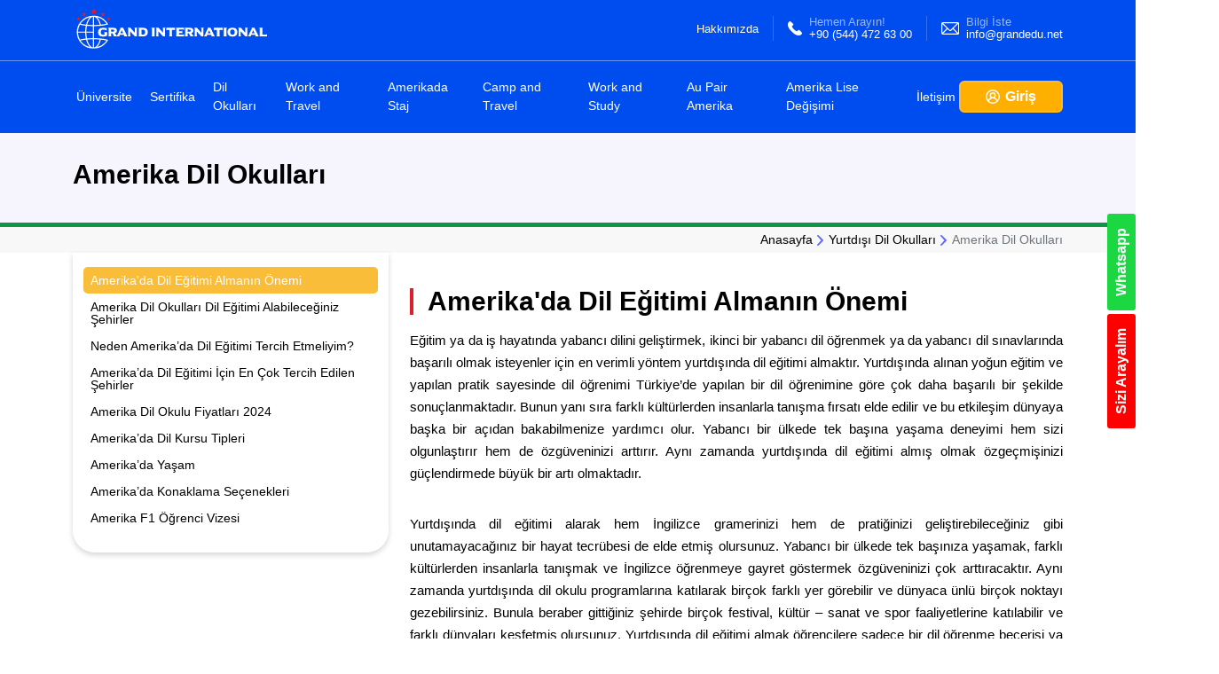

--- FILE ---
content_type: text/html; charset=utf-8
request_url: https://grandedu.net/yurtdisi-dil-okullari/amerika-dil-okullari
body_size: 24014
content:

<!DOCTYPE html>
<html lang="tr">
<head><script>(function(w,i,g){w[g]=w[g]||[];if(typeof w[g].push=='function')w[g].push(i)})
(window,'GTM-W92MS6RF','google_tags_first_party');</script><script>(function(w,d,s,l){w[l]=w[l]||[];(function(){w[l].push(arguments);})('set', 'developer_id.dY2E1Nz', true);
		var f=d.getElementsByTagName(s)[0],
		j=d.createElement(s);j.async=true;j.src='/vyp7/';
		f.parentNode.insertBefore(j,f);
		})(window,document,'script','dataLayer');</script>
    <meta charset="UTF-8">
    <meta http-equiv="X-UA-Compatible" content="IE=edge">
    <meta name="viewport" content="width=device-width, initial-scale=1.0">
    <title>Amerika Dil Okullar&#x131; ve Fiyatlar&#x131;, Amerikada Dil E&#x11F;itimi</title>
    <meta name="description" content="Amerika dil okullar&#x131;, Amerika&#x27;da dil e&#x11F;itimi, Amerika dil okulu fiyatlar&#x131; ve &#xFC;cretler, En uygun amerika dil okullar&#x131;, Amerika&#x27;da dil okulu ek&#x15F;i"/>

    <!-- Google Tag Manager -->
    <script>(function (w, d, s, l, i) {
            w[l] = w[l] || [];
            w[l].push({
                'gtm.start':
                    new Date().getTime(), event: 'gtm.js'
            });
            var f = d.getElementsByTagName(s)[0],
                j = d.createElement(s), dl = l != 'dataLayer' ? '&l=' + l : '';
            j.async = true;
            j.src =
                'https://www.googletagmanager.com/gtm.js?id=' + i + dl;
            f.parentNode.insertBefore(j, f);
        })(window, document, 'script', 'dataLayer', 'GTM-W92MS6RF');</script>
    <!-- End Google Tag Manager -->


    <link rel="apple-touch-icon" sizes="57x57" href="/public/images/favicon/apple-icon-57x57.png">
    <link rel="apple-touch-icon" sizes="72x72" href="/public/images/favicon/apple-icon-72x72.png">
    <link rel="apple-touch-icon" sizes="60x60" href="/public/images/favicon/apple-icon-60x60.png">
    <link rel="apple-touch-icon" sizes="76x76" href="/public/images/favicon/apple-icon-76x76.png">
    <link rel="apple-touch-icon" sizes="114x114" href="/public/images/favicon/apple-icon-114x114.png">
    <link rel="apple-touch-icon" sizes="120x120" href="/public/images/favicon/apple-icon-120x120.png">
    <link rel="apple-touch-icon" sizes="144x144" href="/public/images/favicon/apple-icon-144x144.png">
    <link rel="apple-touch-icon" sizes="152x152" href="/public/images/favicon/apple-icon-152x152.png">
    <link rel="apple-touch-icon" sizes="180x180" href="/public/images/favicon/apple-icon-180x180.png">
    <link rel="icon" type="image/png" sizes="192x192" href="/public/images/favicon/android-icon-192x192.png">
    <link rel="icon" type="image/png" sizes="32x32" href="/public/images/favicon/favicon-32x32.png">
    <link rel="icon" type="image/png" sizes="96x96" href="/public/images/favicon/favicon-96x96.png">
    <link rel="icon" type="image/png" sizes="16x16" href="/public/images/favicon/favicon-16x16.png">
    <link rel="manifest" href="/public/images/favicon/manifest.json">
    <meta name="msapplication-TileColor" content="#ffffff">
    <meta name="theme-color" content="#ffffff">
    <meta name="msapplication-TileImage" content="/public/images/favicon/ms-icon-144x144.png">
    <link rel="shortcut icon" href="/public/images/favicon/favicon.ico" type="image/x-icon">
    <link rel="icon" href="/public/images/favicon/favicon.ico" type="image/x-icon">

    <link rel="stylesheet" href="/view-resources/Areas/App/Views/_Bundles/style.min.css">

    <!-- Canonical URL -->
    <link rel="canonical"
          href="https://grandedu.net/yurtdisi-dil-okullari/amerika-dil-okullari"/>

    <!-- Sitemap -->
    <link rel="sitemap" type="application/xml" title="Sitemap" href="/sitemap.xml"/>

    
    <style>
        .image-style-align-right {
            float: right;
            margin-left: 10px;
        }
        .image-style-align-left {
            float: left;
            margin-right: 10px;
        }
    </style>


    <script type="application/ld+json">
        {
            "@context": "https://schema.org",
            "@graph": [
                {
                    "@type": "Organization",
                    "@id": "https://grandedu.net/#organization",
                    "name": "Grand International",
                    "url": "https://grandedu.net/",
                    "logo": {
                        "@type": "ImageObject",
                        "@id": "https://grandedu.net/#logo",
                        "url": "https://grandedu.net/public/images/logo/logo.svg",
                        "contentUrl": "https://grandedu.net/public/images/logo/logo.svg"
                    }
                },
                {
                    "@type": "LocalBusiness",
                    "@id": "https://grandedu.net/#localbusiness",
                    "name": "Grand International Yurt Dışı Eğitim Danışmanlığı - Work and Travel",
                    "url": "https://grandedu.net/",
                    "telephone": "+902122595996",
                    "address": {
                        "@type": "PostalAddress",
                        "streetAddress": "Cihannüma, Barbaros Blv. 25/4",
                        "addressLocality": "Beşiktaş",
                        "addressRegion": "İstanbul",
                        "postalCode": "34353",
                        "addressCountry": "TR"
                    },
                    "containedInPlace": {
                        "@type": "Place",
                        "name": "Aykut Pasajı"
                    },
                    "geo": {
                        "@type": "GeoCoordinates",
                        "latitude": 41.04480352951622,
                        "longitude": 29.007112286059822
                    },
                    "openingHoursSpecification": [
                        {
                            "@type": "OpeningHoursSpecification",
                            "dayOfWeek": [
                                "Monday",
                                "Tuesday",
                                "Wednesday",
                                "Thursday",
                                "Friday"
                            ],
                            "opens": "09:00",
                            "closes": "18:30"
                        }
                    ],
                    "parentOrganization": {
                        "@id": "https://grandedu.net/#organization"
                    }
                },
                {
                    "@type": "WebSite",
                    "@id": "https://grandedu.net/#website",
                    "url": "https://grandedu.net/",
                    "name": "Grand International",
                    "publisher": {
                        "@id": "https://grandedu.net/#organization"
                    },
                    "potentialAction": [
                        {
                            "@type": "SearchAction",
                            "target": "https://grandedu.net/?s={search_term_string}",
                            "query-input": "required name=search_term_string"
                        }
                    ],
                    "inLanguage": "tr-TR"
                }
            ]
        }
    </script>

</head>
<body>

<!-- Google Tag Manager (noscript) -->
<noscript>
    <iframe src="https://www.googletagmanager.com/ns.html?id=GTM-W92MS6RF"
            height="0" width="0" style="display:none;visibility:hidden"></iframe>
</noscript>
<!-- End Google Tag Manager (noscript) -->




<header class="header">
    <div class="header-body">
        <div class="container">
            <div class="header-main">
                <div class="header-burger">
                    <button class="header-burger-btn" aria-controls="mobile-menu" aria-expanded="false" aria-label="Toggle Mobile Menu">
                        <span></span>
                        <span></span>
                        <span></span>
                    </button>
                </div>
                <div class="header-top">
                    <div class="header__logo">
                        <a href="/" class="header__logo-link">
                            <picture class="header__logo-figure">
                                <source srcset="/public/images/logo/icon.svg" media="(max-width: 767.98px)">
                                <img class="header__logo-img" src="/public/images/logo/logo.svg" alt="Grand International - Yurtdışı Eğitim Danışmanlığı">
                            </picture>
                        </a>
                    </div>
                    <div class="header__contact-list">
                        <a href="/hakkimizda" class="header__contact">
                            <div class="header__contact-content">
                                <span class="header__contact-hero" style="margin-top: 8px;">Hakkımızda</span>
                            </div>
                        </a>
                        <a href="tel:+905444726300" class="header__contact -tel">
                            <figure class="header__contact-figure">
                                <img class="header__contact-img" src="/public/images/icons/phone-filled.svg"
                                     height="16" alt="phone icon">
                            </figure>
                            <div class="header__contact-content">
                                <span class="header__contact-text">Hemen Arayın!</span>
                                <span class="header__contact-hero">+90 (544) 472 63 00</span>
                            </div>
                        </a>
                        <a class="header__contact -email" href="/cdn-cgi/l/email-protection#94fdfaf2fbd4f3e6f5faf0f1f0e1bafaf1e0">
                            <figure class="header__contact-figure">
                                <img class="header__contact-img" src="/public/images/icons/email.svg" height="14"
                                     alt="email icon">
                            </figure>
                            <div class="header__contact-content">
                                <span class="header__contact-text">Bilgi İste</span>
                                <span class="header__contact-hero"><span class="__cf_email__" data-cfemail="9ff6f1f9f0dff8edfef1fbfafbeab1f1faeb">[email&#160;protected]</span></span>
                            </div>
                        </a>
                    </div>
                </div>
                <div class="header-bottom">
                    <nav class="header__nav">
                        <ul class="header__nav-list">
                                <li class="header__nav-item has-submenu">
                                    <a href="/yurtdisinda-universite" class="header__nav-title">&#xDC;niversite</a>

                                        <div class="header__nav-submenu">
                                                <a href="/yurtdisinda-universite/amerikada-universite" class="header__nav-sublink">Amerikada &#xDC;niversite</a>
                                                <a href="/yurtdisinda-universite/kanadada-universite" class="header__nav-sublink">Kanada&#x27;da &#xDC;niversite</a>
                                                <a href="/yurtdisinda-universite/ingilterede-universite" class="header__nav-sublink">&#x130;ngiltere&#x27;de &#xDC;niversite</a>
                                                <a href="/yurtdisinda-universite/almanyada-universite" class="header__nav-sublink">Almanya&#x27;da &#xDC;niversite</a>
                                                <a href="/yurtdisinda-universite/polonyada-universite" class="header__nav-sublink">Polonya&#x27;da &#xDC;niversite</a>
                                                <a href="/yurtdisinda-universite/macaristanda-universite" class="header__nav-sublink">Macaristan&#x27;da &#xDC;niversite</a>
                                                <a href="/yurtdisinda-universite/italyada-universite" class="header__nav-sublink">&#x130;talya&#x27;da &#xDC;niversite</a>
                                                <a href="/yurtdisinda-universite/irlandada-universite" class="header__nav-sublink">&#x130;rlanda&#x27;da &#xDC;niversite</a>
                                        </div>
                                </li>
                                <li class="header__nav-item has-submenu">
                                    <a href="/yurtdisinda-sertifika" class="header__nav-title">Sertifika</a>

                                        <div class="header__nav-submenu">
                                                <a href="/yurtdisinda-sertifika/kanada-diploma-ve-sertifika-programlari" class="header__nav-sublink">Kanada</a>
                                                <a href="/yurtdisinda-sertifika/avustralya-diploma-ve-sertifika-programlari" class="header__nav-sublink">Avustralya</a>
                                        </div>
                                </li>
                                <li class="header__nav-item has-submenu">
                                    <a href="/yurtdisi-dil-okullari" class="header__nav-title">Dil Okullar&#x131;</a>

                                        <div class="header__nav-submenu">
                                                <a href="/yurtdisi-dil-okullari/amerika-dil-okullari" class="header__nav-sublink">Amerika Dil Okullar&#x131;</a>
                                                <a href="/yurtdisi-dil-okullari/kanada-dil-okullari" class="header__nav-sublink">Kanada Dil Okullar&#x131;</a>
                                                <a href="/yurtdisi-dil-okullari/irlanda-dil-okullari" class="header__nav-sublink">&#x130;rlanda Dil Okullar&#x131;</a>
                                                <a href="/yurtdisi-dil-okullari/malta-dil-okullari" class="header__nav-sublink">Malta Dil Okullar&#x131;</a>
                                                <a href="/yurtdisi-dil-okullari/avustralya-dil-okullari" class="header__nav-sublink">Avustralya Dil Okullar&#x131;</a>
                                                <a href="/yurtdisi-dil-okullari/yeni-zelanda-dil-okullari" class="header__nav-sublink">Yeni Zelanda Dil Okullar&#x131;</a>
                                                <a href="/yurtdisi-dil-okullari/almanya-dil-okullari" class="header__nav-sublink">Almanya Dil Okullar&#x131;</a>
                                                <a href="/yurtdisi-dil-okullari/fransa-dil-okullari" class="header__nav-sublink">Fransa Dil Okullar&#x131;</a>
                                                <a href="/yurtdisi-dil-okullari/ingiltere-dil-okullari" class="header__nav-sublink">&#x130;ngiltere Dil Okullar&#x131;</a>
                                                <a href="/yurtdisi-dil-okullari/dubai-dil-okullari" class="header__nav-sublink">Dubai Dil Okullar&#x131;</a>
                                        </div>
                                </li>
                                <li class="header__nav-item has-megamenu">
                                    <a href="/work-and-travel" class="header__nav-title">Work and Travel</a>

                                        <div class="megamenu">
                                            <div class="megamenu__nav">
                                                <div class="megamenu__nav-start">
                                                    <div class="megamenu__nav-link--list">
                                                                <a class="megamenu__nav-link" href="/work-and-travel/work-and-travel-nedir" data-nav="18.0">
                                                                    <h6 class="megamenu__nav-link--title">Work and Travel Nedir?</h6>
                                                                </a>
                                                                <a class="megamenu__nav-link" href="/work-and-travel/basvuru-kayit-ve-surec" data-nav="22.1">
                                                                    <h6 class="megamenu__nav-link--title">Ba&#x15F;vuru, Kay&#x131;t ve S&#xFC;re&#xE7;</h6>
                                                                </a>
                                                                <a class="megamenu__nav-link" href="/work-and-travel/work-and-travel-ucretleri-ve-fiyatlari" data-nav="21.2">
                                                                    <h6 class="megamenu__nav-link--title">Work and Travel &#xDC;cretleri ve Fiyatlar&#x131;</h6>
                                                                </a>
                                                                <a class="megamenu__nav-link" href="/work-and-travel#bilgi-bankasi" data-nav="23.3">
                                                                    <h6 class="megamenu__nav-link--title">Bilgi Bankas&#x131;</h6>
                                                                </a>
                                                    </div>
                                                </div>
                                                    <div class="megamenu__nav-main active" data-nav-content="18.0">
                                                            <a class="megamenu__nav-link" href="/work-and-travel/work-and-travel-nedir">
                                                                <h6 class="megamenu__nav-link--title">Work and Travel Nedir?</h6>
                                                            </a>
                                                            <a class="megamenu__nav-link" href="/work-and-travel/erken-kayit-avantajlari">
                                                                <h6 class="megamenu__nav-link--title">Erken Kay&#x131;t Avantajlar&#x131;</h6>
                                                            </a>
                                                            <a class="megamenu__nav-link" href="/work-and-travel/work-and-travel-ne-degildir">
                                                                <h6 class="megamenu__nav-link--title">Work &amp; Travel Ne De&#x11F;ildir?</h6>
                                                            </a>
                                                            <a class="megamenu__nav-link" href="/work-and-travel/work-and-travel-katilim-sartlari-nelerdir">
                                                                <h6 class="megamenu__nav-link--title">Work and Travel Kat&#x131;l&#x131;m &#x15E;artlar&#x131;</h6>
                                                            </a>
                                                            <a class="megamenu__nav-link" href="/work-and-travel/work-and-travel-is-turleri-ve-is-listesi">
                                                                <h6 class="megamenu__nav-link--title">Work and Travel &#x130;&#x15F; T&#xFC;rleri ve &#x130;&#x15F; Listesi</h6>
                                                            </a>
                                                            <a class="megamenu__nav-link" href="/work-and-travel/work-and-travel-konaklama-ve-yemek">
                                                                <h6 class="megamenu__nav-link--title">Work and Travel Konaklama ve Yemek</h6>
                                                            </a>
                                                            <a class="megamenu__nav-link" href="/work-and-travel/work-and-travel-is-turleri-ve-kazanc">
                                                                <h6 class="megamenu__nav-link--title">&#x130;&#x15F; T&#xFC;rleri ve Kazan&#xE7;</h6>
                                                            </a>
                                                            <a class="megamenu__nav-link" href="/work-and-travel/work-and-travel-ikinci-is-bulma">
                                                                <h6 class="megamenu__nav-link--title">Work and Travel &#x130;kinci &#x130;&#x15F; Bulma</h6>
                                                            </a>
                                                            <a class="megamenu__nav-link" href="/work-and-travel/neden-grand-international">
                                                                <h6 class="megamenu__nav-link--title">Neden Grand International</h6>
                                                            </a>
                                                            <a class="megamenu__nav-link" href="/work-and-travel/neden-work-and-travel">
                                                                <h6 class="megamenu__nav-link--title">Neden Work and Travel</h6>
                                                            </a>
                                                    </div>
                                                    <div class="megamenu__nav-main " data-nav-content="22.1">
                                                            <a class="megamenu__nav-link" href="/work-and-travel/basvuru-kayit-ve-surec">
                                                                <h6 class="megamenu__nav-link--title">Ba&#x15F;vuru, Kay&#x131;t ve S&#xFC;re&#xE7;</h6>
                                                            </a>
                                                            <a class="megamenu__nav-link" href="/work-and-travel/programa-katilmadan-once">
                                                                <h6 class="megamenu__nav-link--title">Programa Kat&#x131;lmadan &#xD6;nce...</h6>
                                                            </a>
                                                            <a class="megamenu__nav-link" href="/work-and-travel/basvuru-icin-gerekli-belgeler">
                                                                <h6 class="megamenu__nav-link--title">Ba&#x15F;vuru &#x130;&#xE7;in Gerekli Belgeler</h6>
                                                            </a>
                                                            <a class="megamenu__nav-link" href="/work-and-travel/pasaport-nasil-cikarilir">
                                                                <h6 class="megamenu__nav-link--title">Pasaport Nas&#x131;l &#xC7;&#x131;kar&#x131;l&#x131;r?</h6>
                                                            </a>
                                                            <a class="megamenu__nav-link" href="/work-and-travel/video-cv-hazirlama-kilavuzu">
                                                                <h6 class="megamenu__nav-link--title">Video CV Haz&#x131;rlama K&#x131;lavuzu</h6>
                                                            </a>
                                                            <a class="megamenu__nav-link" href="/work-and-travel/ornek-mulakat-ve-vize-sorulari">
                                                                <h6 class="megamenu__nav-link--title">&#xD6;rnek M&#xFC;lakat ve Vize Sorular&#x131;</h6>
                                                            </a>
                                                            <a class="megamenu__nav-link" href="/work-and-travel/belgelerinizi-taniyin">
                                                                <h6 class="megamenu__nav-link--title">Belgelerinizi Tan&#x131;y&#x131;n</h6>
                                                            </a>
                                                            <a class="megamenu__nav-link" href="/work-and-travel/mulakatlara-hazirlik">
                                                                <h6 class="megamenu__nav-link--title">M&#xFC;lakatlara Haz&#x131;rl&#x131;k</h6>
                                                            </a>
                                                            <a class="megamenu__nav-link" href="/work-and-travel/vize-icin-gerekli-belgeler">
                                                                <h6 class="megamenu__nav-link--title">Vize &#x130;&#xE7;in Gerekli Belgeler</h6>
                                                            </a>
                                                    </div>
                                                    <div class="megamenu__nav-main " data-nav-content="21.2">
                                                    </div>
                                                    <div class="megamenu__nav-main " data-nav-content="23.3">
                                                            <a class="megamenu__nav-link" href="/work-and-travel/insan-kacakciligi-ile-mucadele-kitapcigi">
                                                                <h6 class="megamenu__nav-link--title">&#x130;nsan Ka&#xE7;ak&#xE7;&#x131;l&#x131;&#x11F;&#x131; ile M&#xFC;cadele Kitap&#xE7;&#x131;&#x11F;&#x131;</h6>
                                                            </a>
                                                            <a class="megamenu__nav-link" href="/work-and-travel/work-and-travel-ucak-bileti">
                                                                <h6 class="megamenu__nav-link--title">Work and Travel U&#xE7;ak Bileti</h6>
                                                            </a>
                                                            <a class="megamenu__nav-link" href="/work-and-travel/sevis-i-901-nedir">
                                                                <h6 class="megamenu__nav-link--title">Sevis I-901 Nedir? </h6>
                                                            </a>
                                                            <a class="megamenu__nav-link" href="/work-and-travel/aylik-checkin">
                                                                <h6 class="megamenu__nav-link--title">Ayl&#x131;k Checkin</h6>
                                                            </a>
                                                            <a class="megamenu__nav-link" href="/work-and-travel/i-94-formu-nedir">
                                                                <h6 class="megamenu__nav-link--title">I 94 Formu Nedir?</h6>
                                                            </a>
                                                            <a class="megamenu__nav-link" href="/work-and-travel/saglik-sigortasi">
                                                                <h6 class="megamenu__nav-link--title">Sa&#x11F;l&#x131;k Sigortas&#x131;</h6>
                                                            </a>
                                                            <a class="megamenu__nav-link" href="/work-and-travel/vergi-iadesi">
                                                                <h6 class="megamenu__nav-link--title">Vergi &#x130;adesi</h6>
                                                            </a>
                                                            <a class="megamenu__nav-link" href="/work-and-travel/sosyal-guvenlik-numarasi-nedir">
                                                                <h6 class="megamenu__nav-link--title">Sosyal G&#xFC;venlik Numaras&#x131; Nedir</h6>
                                                            </a>
                                                            <a class="megamenu__nav-link" href="/work-and-travel/amerika&#x27;ya-giderken">
                                                                <h6 class="megamenu__nav-link--title">Amerika&#x27;ya Giderken</h6>
                                                            </a>
                                                    </div>
                                            </div>
                                        </div>
                                </li>
                                <li class="header__nav-item has-submenu">
                                    <a href="/amerikada-maasli-staj" class="header__nav-title">Amerikada Staj</a>

                                        <div class="header__nav-submenu">
                                                <a href="/amerikada-maasli-staj#amerikada-maasli-staj-nedir" class="header__nav-sublink">Amerika&#x2019;da Maa&#x15F;l&#x131; Staj Nedir?</a>
                                                <a href="/amerikada-maasli-staj#amerikada-maasli-staj-katilim-sartlari" class="header__nav-sublink">Amerika&#x27;da Maa&#x15F;l&#x131; Staj Kat&#x131;l&#x131;m &#x15E;artlar&#x131;</a>
                                                <a href="/amerikada-maasli-staj#basvuru-tarihleri" class="header__nav-sublink">Ba&#x15F;vuru Tarihleri</a>
                                                <a href="/amerikada-maasli-staj#is-turleri" class="header__nav-sublink">&#x130;&#x15F; T&#xFC;rleri</a>
                                                <a href="/amerikada-maasli-staj#kazanc" class="header__nav-sublink">Maa&#x15F;l&#x131; Staj Program&#x131;nda Kazan&#xE7;</a>
                                                <a href="/amerikada-maasli-staj#gastronomi-ascilik-maasli-staji" class="header__nav-sublink">Amerika&#x27;da Gastronomi, A&#x15F;&#xE7;&#x131;l&#x131;k Maa&#x15F;l&#x131; Staj&#x131;</a>
                                                <a href="/amerikada-maasli-staj#amerikada-turizm-otelcilik-staji" class="header__nav-sublink">Amerika&#x2019;da Turizm Otelcilik Staj&#x131;</a>
                                                <a href="/amerikada-maasli-staj#amerikada-staj-fiyatlari-ve-masraflariniz" class="header__nav-sublink">Amerikada Staj Fiyatlar&#x131; ve Masraflar&#x131;n&#x131;z</a>
                                                <a href="/amerikada-maasli-staj#konaklama" class="header__nav-sublink">Konaklama</a>
                                        </div>
                                </li>
                                <li class="header__nav-item has-submenu">
                                    <a href="/camp-and-travel" class="header__nav-title">Camp and Travel</a>

                                        <div class="header__nav-submenu">
                                                <a href="/camp-and-travel#camp-usa-camp-and-travel-nedir" class="header__nav-sublink">Camp USA - Camp and Travel Nedir?</a>
                                                <a href="/camp-and-travel#j1-camp-counselor-nedir" class="header__nav-sublink">J1 Camp Counselor Nedir?</a>
                                                <a href="/camp-and-travel#j1-camp-staff-nedir" class="header__nav-sublink">J1 Camp Staff Nedir?</a>
                                                <a href="/camp-and-travel#camp-usa-katilim-sartlari-nelerdir" class="header__nav-sublink">Camp USA Kat&#x131;l&#x131;m &#x15E;artlar&#x131; Nelerdir?</a>
                                                <a href="/camp-and-travel#camp-counselor-amerika-is-turleri" class="header__nav-sublink">Camp Counselor Amerika &#x130;&#x15F; T&#xFC;rleri</a>
                                                <a href="/camp-and-travel#kamp-tipleri-nelerdir" class="header__nav-sublink">Kamp Tipleri Nelerdir?</a>
                                                <a href="/camp-and-travel#camp-staff-katilim-sartlari-nelerdir-kimler-katilabilir" class="header__nav-sublink">Camp Staff Kat&#x131;l&#x131;m &#x15E;artlar&#x131; Nelerdir? Kimler Kat&#x131;labilir?</a>
                                                <a href="/camp-and-travel#camp-usa-program-ucreti-ve-masraflar" class="header__nav-sublink">Camp USA Program &#xDC;creti ve Masraflar</a>
                                                <a href="/camp-and-travel#neden-camp-and-travel" class="header__nav-sublink">Neden Camp and Travel</a>
                                        </div>
                                </li>
                                <li class="header__nav-item has-megamenu">
                                    <a href="/work-and-study" class="header__nav-title">Work and Study</a>

                                        <div class="megamenu">
                                            <div class="megamenu__nav">
                                                <div class="megamenu__nav-start">
                                                    <div class="megamenu__nav-link--list">
                                                                <a class="megamenu__nav-link" href="/work-and-study/work-and-study-irlanda" data-nav="96.4">
                                                                    <h6 class="megamenu__nav-link--title">&#x130;rlanda</h6>
                                                                </a>
                                                                <a class="megamenu__nav-link" href="/work-and-study/work-and-study-avustralya" data-nav="97.5">
                                                                    <h6 class="megamenu__nav-link--title">Avustralya</h6>
                                                                </a>
                                                                <a class="megamenu__nav-link" href="/work-and-study/work-and-study-kanada" data-nav="98.6">
                                                                    <h6 class="megamenu__nav-link--title">Kanada</h6>
                                                                </a>
                                                                <a class="megamenu__nav-link" href="/work-and-study/work-and-study-malta" data-nav="99.7">
                                                                    <h6 class="megamenu__nav-link--title">Malta</h6>
                                                                </a>
                                                                <a class="megamenu__nav-link" href="/work-and-study/work-and-study-dubai" data-nav="100.8">
                                                                    <h6 class="megamenu__nav-link--title">Dubai</h6>
                                                                </a>
                                                    </div>
                                                </div>
                                                    <div class="megamenu__nav-main active" data-nav-content="96.0">
                                                            <a class="megamenu__nav-link" href="/work-and-study/work-and-study-irlanda#work-and-study-rlanda">
                                                                <h6 class="megamenu__nav-link--title">Work and Study &#x130;rlanda</h6>
                                                            </a>
                                                            <a class="megamenu__nav-link" href="/work-and-study/work-and-study-irlanda#basvuru-sartlari">
                                                                <h6 class="megamenu__nav-link--title">Ba&#x15F;vuru &#x15E;artlar&#x131;</h6>
                                                            </a>
                                                            <a class="megamenu__nav-link" href="/work-and-study/work-and-study-irlanda#work-and-study-rlanda-fiyatlari">
                                                                <h6 class="megamenu__nav-link--title">Work and Study &#x130;rlanda Fiyatlar&#x131;</h6>
                                                            </a>
                                                            <a class="megamenu__nav-link" href="/work-and-study/work-and-study-irlanda#s-turleri-ve-kazanc">
                                                                <h6 class="megamenu__nav-link--title">&#x130;&#x15F; T&#xFC;rleri ve Kazan&#xE7;</h6>
                                                            </a>
                                                            <a class="megamenu__nav-link" href="/work-and-study/work-and-study-irlanda#work-and-study-yapmanin-avantajlari">
                                                                <h6 class="megamenu__nav-link--title">Work And Study Yapman&#x131;n Avantajlar&#x131;</h6>
                                                            </a>
                                                            <a class="megamenu__nav-link" href="/work-and-study/work-and-study-irlanda#rlanda-vizesi-calisma-ve-oturum-zni">
                                                                <h6 class="megamenu__nav-link--title">&#x130;rlanda Vizesi, &#xC7;al&#x131;&#x15F;ma ve Oturum &#x130;zni</h6>
                                                            </a>
                                                            <a class="megamenu__nav-link" href="/work-and-study/work-and-study-irlanda#neden-work-and-study-rlanda">
                                                                <h6 class="megamenu__nav-link--title">Neden Work And Study &#x130;rlanda?</h6>
                                                            </a>
                                                            <a class="megamenu__nav-link" href="/work-and-study/work-and-study-irlanda#egitim-olanaklari">
                                                                <h6 class="megamenu__nav-link--title">E&#x11F;itim Olanaklar&#x131;</h6>
                                                            </a>
                                                    </div>
                                                    <div class="megamenu__nav-main " data-nav-content="97.1">
                                                            <a class="megamenu__nav-link" href="/work-and-study/work-and-study-avustralya#work-and-study-avustralya-nedir">
                                                                <h6 class="megamenu__nav-link--title">Work And Study Avustralya Nedir?</h6>
                                                            </a>
                                                            <a class="megamenu__nav-link" href="/work-and-study/work-and-study-avustralya#work-and-study-nasil-yapilir">
                                                                <h6 class="megamenu__nav-link--title">Work and Study Nas&#x131;l Yap&#x131;l&#x131;r?</h6>
                                                            </a>
                                                            <a class="megamenu__nav-link" href="/work-and-study/work-and-study-avustralya#work-and-study-avustralya-dil-okulu-fiyatlari">
                                                                <h6 class="megamenu__nav-link--title">Work and Study Avustralya Dil Okulu Fiyatlar&#x131;</h6>
                                                            </a>
                                                            <a class="megamenu__nav-link" href="/work-and-study/work-and-study-avustralya#work-and-study-avustralya-konaklama">
                                                                <h6 class="megamenu__nav-link--title">Work and Study Avustralya Konaklama</h6>
                                                            </a>
                                                            <a class="megamenu__nav-link" href="/work-and-study/work-and-study-avustralya#avustralya-calisma-zni">
                                                                <h6 class="megamenu__nav-link--title">Avustralya &#xC7;al&#x131;&#x15F;ma &#x130;zni</h6>
                                                            </a>
                                                            <a class="megamenu__nav-link" href="/work-and-study/work-and-study-avustralya#work-and-study-avustralya-vizesi">
                                                                <h6 class="megamenu__nav-link--title">Work and Study Avustralya Vizesi</h6>
                                                            </a>
                                                    </div>
                                                    <div class="megamenu__nav-main " data-nav-content="98.2">
                                                            <a class="megamenu__nav-link" href="/work-and-study/work-and-study-kanada#work-and-study-kanada-nedir">
                                                                <h6 class="megamenu__nav-link--title">Work and Study Kanada Nedir?</h6>
                                                            </a>
                                                            <a class="megamenu__nav-link" href="/work-and-study/work-and-study-kanada#kanadada-work-and-study-avantajlari">
                                                                <h6 class="megamenu__nav-link--title">Kanada&#x27;da Work and Study Avantajlar&#x131;</h6>
                                                            </a>
                                                            <a class="megamenu__nav-link" href="/work-and-study/work-and-study-kanada#kanada-co-op-programlari">
                                                                <h6 class="megamenu__nav-link--title">Kanada Co-op programlar&#x131;</h6>
                                                            </a>
                                                            <a class="megamenu__nav-link" href="/work-and-study/work-and-study-kanada#co-op-programlarinin-ozellikleri">
                                                                <h6 class="megamenu__nav-link--title">Co-op Programlar&#x131;n&#x131;n &#xD6;zellikleri</h6>
                                                            </a>
                                                            <a class="megamenu__nav-link" href="/work-and-study/work-and-study-kanada#co-op-programlarinin-avantajlari">
                                                                <h6 class="megamenu__nav-link--title">Co-op Programlar&#x131;n&#x131;n Avantajlar&#x131;</h6>
                                                            </a>
                                                            <a class="megamenu__nav-link" href="/work-and-study/work-and-study-kanada#kanada-work-and-study-vizesi">
                                                                <h6 class="megamenu__nav-link--title">Kanada Work and Study Vizesi</h6>
                                                            </a>
                                                            <a class="megamenu__nav-link" href="/work-and-study/work-and-study-kanada#kanada-hakkinda">
                                                                <h6 class="megamenu__nav-link--title">Kanada Hakk&#x131;nda</h6>
                                                            </a>
                                                    </div>
                                                    <div class="megamenu__nav-main " data-nav-content="99.3">
                                                            <a class="megamenu__nav-link" href="/work-and-study/work-and-study-malta#work-and-study-malta-nedir">
                                                                <h6 class="megamenu__nav-link--title">Work and Study Malta Nedir?</h6>
                                                            </a>
                                                            <a class="megamenu__nav-link" href="/work-and-study/work-and-study-malta#work-and-study-malta-dil-okulu-fiyatlari">
                                                                <h6 class="megamenu__nav-link--title">Work and Study Malta Dil Okulu Fiyatlar&#x131;</h6>
                                                            </a>
                                                            <a class="megamenu__nav-link" href="/work-and-study/work-and-study-malta#work-and-study-malta-avantajlari">
                                                                <h6 class="megamenu__nav-link--title">Work and Study Malta Avantajlar&#x131;</h6>
                                                            </a>
                                                            <a class="megamenu__nav-link" href="/work-and-study/work-and-study-malta#malta-konaklama-secenekleri">
                                                                <h6 class="megamenu__nav-link--title">Malta Konaklama Se&#xE7;enekleri</h6>
                                                            </a>
                                                            <a class="megamenu__nav-link" href="/work-and-study/work-and-study-malta#work-and-study-basvurusu">
                                                                <h6 class="megamenu__nav-link--title">Work and Study Ba&#x15F;vurusu</h6>
                                                            </a>
                                                            <a class="megamenu__nav-link" href="/work-and-study/work-and-study-malta#work-and-study-malta-vizesi">
                                                                <h6 class="megamenu__nav-link--title">Work and Study Malta Vizesi</h6>
                                                            </a>
                                                            <a class="megamenu__nav-link" href="/work-and-study/work-and-study-malta#vize-slemleri-ve-danismanlik">
                                                                <h6 class="megamenu__nav-link--title">Vize &#x130;&#x15F;lemleri ve Dan&#x131;&#x15F;manl&#x131;k</h6>
                                                            </a>
                                                            <a class="megamenu__nav-link" href="/work-and-study/work-and-study-malta#work-and-studynin-artilari">
                                                                <h6 class="megamenu__nav-link--title">Work and Study&#x27;nin Art&#x131;lar&#x131;</h6>
                                                            </a>
                                                    </div>
                                                    <div class="megamenu__nav-main " data-nav-content="100.4">
                                                            <a class="megamenu__nav-link" href="/work-and-study/work-and-study-dubai#work-and-study-dubai-nedir">
                                                                <h6 class="megamenu__nav-link--title">Work and Study Dubai Nedir?</h6>
                                                            </a>
                                                            <a class="megamenu__nav-link" href="/work-and-study/work-and-study-dubai#dubaide-egitim-almak-icin-10-sebep">
                                                                <h6 class="megamenu__nav-link--title">Dubai&#x27;de E&#x11F;itim Almak i&#xE7;in 10 Sebep</h6>
                                                            </a>
                                                            <a class="megamenu__nav-link" href="/work-and-study/work-and-study-dubai#dubaide-yasam">
                                                                <h6 class="megamenu__nav-link--title">Dubai&#x27;de Ya&#x15F;am</h6>
                                                            </a>
                                                            <a class="megamenu__nav-link" href="/work-and-study/work-and-study-dubai#work-and-study-dubai-fiyatlari">
                                                                <h6 class="megamenu__nav-link--title">Work and Study Dubai Fiyatlar&#x131;</h6>
                                                            </a>
                                                            <a class="megamenu__nav-link" href="/work-and-study/work-and-study-dubai#dubai-konaklama-secenekleri">
                                                                <h6 class="megamenu__nav-link--title">Dubai Konaklama Se&#xE7;enekleri</h6>
                                                            </a>
                                                            <a class="megamenu__nav-link" href="/work-and-study/work-and-study-dubai#work-and-study-dubai-vizesi">
                                                                <h6 class="megamenu__nav-link--title">Work and Study Dubai Vizesi</h6>
                                                            </a>
                                                            <a class="megamenu__nav-link" href="/work-and-study/work-and-study-dubai#calisma-mkanlari">
                                                                <h6 class="megamenu__nav-link--title">&#xC7;al&#x131;&#x15F;ma &#x130;mkanlar&#x131;</h6>
                                                            </a>
                                                    </div>
                                            </div>
                                        </div>
                                </li>
                                <li class="header__nav-item has-submenu">
                                    <a href="/au-pair-amerika" class="header__nav-title">Au Pair Amerika</a>

                                        <div class="header__nav-submenu">
                                                <a href="/au-pair-amerika#au-pair-amerika-nedir" class="header__nav-sublink">Au Pair Amerika Nedir?</a>
                                                <a href="/au-pair-amerika#au-pair-katilim-sartlari" class="header__nav-sublink">Au Pair Kat&#x131;l&#x131;m &#x15E;artlar&#x131;</a>
                                                <a href="/au-pair-amerika#programda-gorevleriniz-nelerdir" class="header__nav-sublink">Programda G&#xF6;revleriniz Nelerdir?</a>
                                                <a href="/au-pair-amerika#program-ucretleri-ve-masraflariniz" class="header__nav-sublink">Program &#xDC;cretleri ve Masraflar&#x131;n&#x131;z</a>
                                                <a href="/au-pair-amerika#basvuru-ve-yerlesme-sureci" class="header__nav-sublink">Ba&#x15F;vuru ve Yerle&#x15F;me S&#xFC;reci</a>
                                                <a href="/au-pair-amerika#basvuru-tarihleri" class="header__nav-sublink">Ba&#x15F;vuru Tarihleri</a>
                                                <a href="/au-pair-amerika#au-pair-amerika-program-suresi" class="header__nav-sublink">Au Pair Amerika Program S&#xFC;resi</a>
                                                <a href="/au-pair-amerika#aileler-neden-au-pair-tercih-eder" class="header__nav-sublink">Aileler Neden Au Pair tercih eder?</a>
                                                <a href="/au-pair-amerika#hangi-eyaletlerden-au-pair-teklifleri-gelmektedir" class="header__nav-sublink">Hangi Eyaletlerden Au Pair Teklifleri Gelmektedir?</a>
                                                <a href="/au-pair-amerika#aupair-programi-katilimcilara-hangi-egitim-firsatlari-sunar" class="header__nav-sublink">Aupair Program&#x131; Kat&#x131;l&#x131;mc&#x131;lara Hangi E&#x11F;itim F&#x131;rsatlar&#x131; Sunar?</a>
                                                <a href="/au-pair-amerika#ssn-numaram-oluyor-mu" class="header__nav-sublink">SSN Numaram Oluyor Mu?</a>
                                                <a href="/au-pair-amerika#sikca-sorulan-sorular" class="header__nav-sublink">S&#x131;k&#xE7;a Sorulan Sorular</a>
                                        </div>
                                </li>
                                <li class="header__nav-item has-submenu">
                                    <a href="/j1-amerikada-lise-degisimi" class="header__nav-title">Amerika Lise De&#x11F;i&#x15F;imi</a>

                                        <div class="header__nav-submenu">
                                                <a href="/j1-amerikada-lise-degisimi#amerikada-j1-lise-degisim-programi" class="header__nav-sublink">Amerikada J1 Lise De&#x11F;i&#x15F;im Program&#x131;</a>
                                                <a href="/j1-amerikada-lise-degisimi#basvuru-sartlari" class="header__nav-sublink">Ba&#x15F;vuru &#x15E;artlar&#x131;</a>
                                                <a href="/j1-amerikada-lise-degisimi#basvuru-tarihleri" class="header__nav-sublink">Ba&#x15F;vuru Tarihleri</a>
                                                <a href="/j1-amerikada-lise-degisimi#program-sureleri" class="header__nav-sublink">Program S&#xFC;releri</a>
                                                <a href="/j1-amerikada-lise-degisimi#kacinci-siniflar-katilabilir" class="header__nav-sublink">Ka&#xE7;&#x131;nc&#x131; S&#x131;n&#x131;flar Kat&#x131;labilir?</a>
                                                <a href="/j1-amerikada-lise-degisimi#konaklama-ile-ilgili-detaylar" class="header__nav-sublink">Konaklama ile &#x130;lgili Detaylar</a>
                                                <a href="/j1-amerikada-lise-degisimi#program-ucretleri" class="header__nav-sublink">Program &#xDC;cretleri</a>
                                        </div>
                                </li>

                            <li class="header__nav-item">
                                <a href="/iletisim" class="header__nav-title">İletişim</a>
                            </li>
                        </ul>

                    </nav>
                    <div class="header-indicators">
                        <div class="header-indicator">
                            <a class="header__login" href="https://grand.pixtech.app" target="_blank">
                                <img class="header__login-img" src="/public/images/icons/profile.svg" width="16"
                                     height="16" alt="profile icon">
                                Giriş
                            </a>
                        </div>
                    </div>
                </div>
            </div>
        </div>
    </div>
    <div id="mobile-menu" class="header__mobile-menu">
        <div class="header__mobile-menu-header">
            <div class="header__logo">
                <a href="/" class="header__logo-link" aria-label="Logo">
                    <picture class="header__logo-figure">
                        <source srcset="/public/images/logo/icon-2.svg" media="(max-width: 340px)">
                        <img class="header__logo-img" src="/public/images/logo/logo-2.svg" alt="">
                    </picture>
                </a>
            </div>
            <div class="header__mobile-menu-indicators">
                <img class="header__mobile-menu-close" src="/public/images/icons/close.svg" alt="">
            </div>
        </div>
        <div class="header__mobile-menu-body">
            <ul class="header__mobile-menu-list">
                    <li class="header__mobile-menu-item has-submenu">
                        <h5 class="header__mobile-menu-link">&#xDC;niversite</h5>
                        <div class="header__mobile-menu-submenu">
                            <div class="header__mobile-menu-back">
                                Geri
                            </div>
                            <a href="/yurtdisinda-universite" class="header__mobile-menu-subtitle">&#xDC;niversite</a>
                                <div class="header__mobile-menu-subgroup">
                                        <a href="/yurtdisinda-universite/amerikada-universite" class="header__mobile-menu-subtitle">Amerikada &#xDC;niversite</a>

                                </div>
                                <div class="header__mobile-menu-subgroup">
                                        <a href="/yurtdisinda-universite/kanadada-universite" class="header__mobile-menu-subtitle">Kanada&#x27;da &#xDC;niversite</a>

                                </div>
                                <div class="header__mobile-menu-subgroup">
                                        <a href="/yurtdisinda-universite/ingilterede-universite" class="header__mobile-menu-subtitle">&#x130;ngiltere&#x27;de &#xDC;niversite</a>

                                </div>
                                <div class="header__mobile-menu-subgroup">
                                        <a href="/yurtdisinda-universite/almanyada-universite" class="header__mobile-menu-subtitle">Almanya&#x27;da &#xDC;niversite</a>

                                </div>
                                <div class="header__mobile-menu-subgroup">
                                        <a href="/yurtdisinda-universite/polonyada-universite" class="header__mobile-menu-subtitle">Polonya&#x27;da &#xDC;niversite</a>

                                </div>
                                <div class="header__mobile-menu-subgroup">
                                        <a href="/yurtdisinda-universite/macaristanda-universite" class="header__mobile-menu-subtitle">Macaristan&#x27;da &#xDC;niversite</a>

                                </div>
                                <div class="header__mobile-menu-subgroup">
                                        <a href="/yurtdisinda-universite/italyada-universite" class="header__mobile-menu-subtitle">&#x130;talya&#x27;da &#xDC;niversite</a>

                                </div>
                                <div class="header__mobile-menu-subgroup">
                                        <a href="/yurtdisinda-universite/irlandada-universite" class="header__mobile-menu-subtitle">&#x130;rlanda&#x27;da &#xDC;niversite</a>

                                </div>
                        </div>
                    </li>
                    <li class="header__mobile-menu-item has-submenu">
                        <h5 class="header__mobile-menu-link">Sertifika</h5>
                        <div class="header__mobile-menu-submenu">
                            <div class="header__mobile-menu-back">
                                Geri
                            </div>
                            <a href="/yurtdisinda-sertifika" class="header__mobile-menu-subtitle">Sertifika</a>
                                <div class="header__mobile-menu-subgroup">
                                        <a href="/yurtdisinda-sertifika/kanada-diploma-ve-sertifika-programlari" class="header__mobile-menu-subtitle">Kanada</a>

                                </div>
                                <div class="header__mobile-menu-subgroup">
                                        <a href="/yurtdisinda-sertifika/avustralya-diploma-ve-sertifika-programlari" class="header__mobile-menu-subtitle">Avustralya</a>

                                </div>
                        </div>
                    </li>
                    <li class="header__mobile-menu-item has-submenu">
                        <h5 class="header__mobile-menu-link">Dil Okullar&#x131;</h5>
                        <div class="header__mobile-menu-submenu">
                            <div class="header__mobile-menu-back">
                                Geri
                            </div>
                            <a href="/yurtdisi-dil-okullari" class="header__mobile-menu-subtitle">Dil Okullar&#x131;</a>
                                <div class="header__mobile-menu-subgroup">
                                        <a href="/yurtdisi-dil-okullari/amerika-dil-okullari" class="header__mobile-menu-subtitle">Amerika Dil Okullar&#x131;</a>

                                </div>
                                <div class="header__mobile-menu-subgroup">
                                        <a href="/yurtdisi-dil-okullari/kanada-dil-okullari" class="header__mobile-menu-subtitle">Kanada Dil Okullar&#x131;</a>

                                </div>
                                <div class="header__mobile-menu-subgroup">
                                        <a href="/yurtdisi-dil-okullari/irlanda-dil-okullari" class="header__mobile-menu-subtitle">&#x130;rlanda Dil Okullar&#x131;</a>

                                </div>
                                <div class="header__mobile-menu-subgroup">
                                        <a href="/yurtdisi-dil-okullari/malta-dil-okullari" class="header__mobile-menu-subtitle">Malta Dil Okullar&#x131;</a>

                                </div>
                                <div class="header__mobile-menu-subgroup">
                                        <a href="/yurtdisi-dil-okullari/avustralya-dil-okullari" class="header__mobile-menu-subtitle">Avustralya Dil Okullar&#x131;</a>

                                </div>
                                <div class="header__mobile-menu-subgroup">
                                        <a href="/yurtdisi-dil-okullari/yeni-zelanda-dil-okullari" class="header__mobile-menu-subtitle">Yeni Zelanda Dil Okullar&#x131;</a>

                                </div>
                                <div class="header__mobile-menu-subgroup">
                                        <a href="/yurtdisi-dil-okullari/almanya-dil-okullari" class="header__mobile-menu-subtitle">Almanya Dil Okullar&#x131;</a>

                                </div>
                                <div class="header__mobile-menu-subgroup">
                                        <a href="/yurtdisi-dil-okullari/fransa-dil-okullari" class="header__mobile-menu-subtitle">Fransa Dil Okullar&#x131;</a>

                                </div>
                                <div class="header__mobile-menu-subgroup">
                                        <a href="/yurtdisi-dil-okullari/ingiltere-dil-okullari" class="header__mobile-menu-subtitle">&#x130;ngiltere Dil Okullar&#x131;</a>

                                </div>
                                <div class="header__mobile-menu-subgroup">
                                        <a href="/yurtdisi-dil-okullari/dubai-dil-okullari" class="header__mobile-menu-subtitle">Dubai Dil Okullar&#x131;</a>

                                </div>
                        </div>
                    </li>
                    <li class="header__mobile-menu-item has-submenu">
                        <h5 class="header__mobile-menu-link">Work and Travel</h5>
                        <div class="header__mobile-menu-submenu">
                            <div class="header__mobile-menu-back">
                                Geri
                            </div>
                            <a href="/work-and-travel" class="header__mobile-menu-subtitle">Work and Travel</a>
                                <div class="header__mobile-menu-subgroup">
                                        <h5 class="header__mobile-menu-subtitle has-submenu">Work and Travel Nedir?</h5>

                                        <div class="header__mobile-menu-sublist">
                                            <div class="header__mobile-menu-back">
                                                Geri
                                            </div>
                                            <a href="/work-and-travel/work-and-travel-nedir" class="header__mobile-menu-sublink">Work and Travel Nedir?</a>
                                                    <a href="/work-and-travel/work-and-travel-nedir" class="header__mobile-menu-sublink">Work and Travel Nedir?</a>
                                                    <a href="/work-and-travel/erken-kayit-avantajlari" class="header__mobile-menu-sublink">Erken Kay&#x131;t Avantajlar&#x131;</a>
                                                    <a href="/work-and-travel/work-and-travel-ne-degildir" class="header__mobile-menu-sublink">Work &amp; Travel Ne De&#x11F;ildir?</a>
                                                    <a href="/work-and-travel/work-and-travel-katilim-sartlari-nelerdir" class="header__mobile-menu-sublink">Work and Travel Kat&#x131;l&#x131;m &#x15E;artlar&#x131;</a>
                                                    <a href="/work-and-travel/work-and-travel-is-turleri-ve-is-listesi" class="header__mobile-menu-sublink">Work and Travel &#x130;&#x15F; T&#xFC;rleri ve &#x130;&#x15F; Listesi</a>
                                                    <a href="/work-and-travel/work-and-travel-konaklama-ve-yemek" class="header__mobile-menu-sublink">Work and Travel Konaklama ve Yemek</a>
                                                    <a href="/work-and-travel/work-and-travel-is-turleri-ve-kazanc" class="header__mobile-menu-sublink">&#x130;&#x15F; T&#xFC;rleri ve Kazan&#xE7;</a>
                                                    <a href="/work-and-travel/work-and-travel-ikinci-is-bulma" class="header__mobile-menu-sublink">Work and Travel &#x130;kinci &#x130;&#x15F; Bulma</a>
                                                    <a href="/work-and-travel/neden-grand-international" class="header__mobile-menu-sublink">Neden Grand International</a>
                                                    <a href="/work-and-travel/neden-work-and-travel" class="header__mobile-menu-sublink">Neden Work and Travel</a>
                                        </div>
                                </div>
                                <div class="header__mobile-menu-subgroup">
                                        <h5 class="header__mobile-menu-subtitle has-submenu">Ba&#x15F;vuru, Kay&#x131;t ve S&#xFC;re&#xE7;</h5>

                                        <div class="header__mobile-menu-sublist">
                                            <div class="header__mobile-menu-back">
                                                Geri
                                            </div>
                                            <a href="/work-and-travel/basvuru-kayit-ve-surec" class="header__mobile-menu-sublink">Ba&#x15F;vuru, Kay&#x131;t ve S&#xFC;re&#xE7;</a>
                                                    <a href="/work-and-travel/basvuru-kayit-ve-surec" class="header__mobile-menu-sublink">Ba&#x15F;vuru, Kay&#x131;t ve S&#xFC;re&#xE7;</a>
                                                    <a href="/work-and-travel/programa-katilmadan-once" class="header__mobile-menu-sublink">Programa Kat&#x131;lmadan &#xD6;nce...</a>
                                                    <a href="/work-and-travel/basvuru-icin-gerekli-belgeler" class="header__mobile-menu-sublink">Ba&#x15F;vuru &#x130;&#xE7;in Gerekli Belgeler</a>
                                                    <a href="/work-and-travel/pasaport-nasil-cikarilir" class="header__mobile-menu-sublink">Pasaport Nas&#x131;l &#xC7;&#x131;kar&#x131;l&#x131;r?</a>
                                                    <a href="/work-and-travel/video-cv-hazirlama-kilavuzu" class="header__mobile-menu-sublink">Video CV Haz&#x131;rlama K&#x131;lavuzu</a>
                                                    <a href="/work-and-travel/ornek-mulakat-ve-vize-sorulari" class="header__mobile-menu-sublink">&#xD6;rnek M&#xFC;lakat ve Vize Sorular&#x131;</a>
                                                    <a href="/work-and-travel/belgelerinizi-taniyin" class="header__mobile-menu-sublink">Belgelerinizi Tan&#x131;y&#x131;n</a>
                                                    <a href="/work-and-travel/mulakatlara-hazirlik" class="header__mobile-menu-sublink">M&#xFC;lakatlara Haz&#x131;rl&#x131;k</a>
                                                    <a href="/work-and-travel/vize-icin-gerekli-belgeler" class="header__mobile-menu-sublink">Vize &#x130;&#xE7;in Gerekli Belgeler</a>
                                        </div>
                                </div>
                                <div class="header__mobile-menu-subgroup">
                                        <a href="/work-and-travel/work-and-travel-ucretleri-ve-fiyatlari" class="header__mobile-menu-subtitle">Work and Travel &#xDC;cretleri ve Fiyatlar&#x131;</a>

                                </div>
                                <div class="header__mobile-menu-subgroup">
                                        <h5 class="header__mobile-menu-subtitle has-submenu">Bilgi Bankas&#x131;</h5>

                                        <div class="header__mobile-menu-sublist">
                                            <div class="header__mobile-menu-back">
                                                Geri
                                            </div>
                                            <a href="/work-and-travel/#bilgi-bankasi" class="header__mobile-menu-sublink">Bilgi Bankas&#x131;</a>
                                                    <a href="/work-and-travelinsan-kacakciligi-ile-mucadele-kitapcigi" class="header__mobile-menu-sublink">&#x130;nsan Ka&#xE7;ak&#xE7;&#x131;l&#x131;&#x11F;&#x131; ile M&#xFC;cadele Kitap&#xE7;&#x131;&#x11F;&#x131;</a>
                                                    <a href="/work-and-travelwork-and-travel-ucak-bileti" class="header__mobile-menu-sublink">Work and Travel U&#xE7;ak Bileti</a>
                                                    <a href="/work-and-travelsevis-i-901-nedir" class="header__mobile-menu-sublink">Sevis I-901 Nedir? </a>
                                                    <a href="/work-and-travelaylik-checkin" class="header__mobile-menu-sublink">Ayl&#x131;k Checkin</a>
                                                    <a href="/work-and-traveli-94-formu-nedir" class="header__mobile-menu-sublink">I 94 Formu Nedir?</a>
                                                    <a href="/work-and-travelsaglik-sigortasi" class="header__mobile-menu-sublink">Sa&#x11F;l&#x131;k Sigortas&#x131;</a>
                                                    <a href="/work-and-travelvergi-iadesi" class="header__mobile-menu-sublink">Vergi &#x130;adesi</a>
                                                    <a href="/work-and-travelsosyal-guvenlik-numarasi-nedir" class="header__mobile-menu-sublink">Sosyal G&#xFC;venlik Numaras&#x131; Nedir</a>
                                                    <a href="/work-and-travelamerika&#x27;ya-giderken" class="header__mobile-menu-sublink">Amerika&#x27;ya Giderken</a>
                                        </div>
                                </div>
                        </div>
                    </li>
                    <li class="header__mobile-menu-item has-submenu">
                        <h5 class="header__mobile-menu-link">Amerikada Staj</h5>
                        <div class="header__mobile-menu-submenu">
                            <div class="header__mobile-menu-back">
                                Geri
                            </div>
                            <a href="/amerikada-maasli-staj" class="header__mobile-menu-subtitle">Amerikada Staj</a>
                                <div class="header__mobile-menu-subgroup">
                                        <a href="/amerikada-maasli-staj#amerikada-maasli-staj-nedir" class="header__mobile-menu-subtitle">Amerika&#x2019;da Maa&#x15F;l&#x131; Staj Nedir?</a>

                                </div>
                                <div class="header__mobile-menu-subgroup">
                                        <a href="/amerikada-maasli-staj#amerikada-maasli-staj-katilim-sartlari" class="header__mobile-menu-subtitle">Amerika&#x27;da Maa&#x15F;l&#x131; Staj Kat&#x131;l&#x131;m &#x15E;artlar&#x131;</a>

                                </div>
                                <div class="header__mobile-menu-subgroup">
                                        <a href="/amerikada-maasli-staj#basvuru-tarihleri" class="header__mobile-menu-subtitle">Ba&#x15F;vuru Tarihleri</a>

                                </div>
                                <div class="header__mobile-menu-subgroup">
                                        <a href="/amerikada-maasli-staj#is-turleri" class="header__mobile-menu-subtitle">&#x130;&#x15F; T&#xFC;rleri</a>

                                </div>
                                <div class="header__mobile-menu-subgroup">
                                        <a href="/amerikada-maasli-staj#kazanc" class="header__mobile-menu-subtitle">Maa&#x15F;l&#x131; Staj Program&#x131;nda Kazan&#xE7;</a>

                                </div>
                                <div class="header__mobile-menu-subgroup">
                                        <a href="/amerikada-maasli-staj#gastronomi-ascilik-maasli-staji" class="header__mobile-menu-subtitle">Amerika&#x27;da Gastronomi, A&#x15F;&#xE7;&#x131;l&#x131;k Maa&#x15F;l&#x131; Staj&#x131;</a>

                                </div>
                                <div class="header__mobile-menu-subgroup">
                                        <a href="/amerikada-maasli-staj#amerikada-turizm-otelcilik-staji" class="header__mobile-menu-subtitle">Amerika&#x2019;da Turizm Otelcilik Staj&#x131;</a>

                                </div>
                                <div class="header__mobile-menu-subgroup">
                                        <a href="/amerikada-maasli-staj#amerikada-staj-fiyatlari-ve-masraflariniz" class="header__mobile-menu-subtitle">Amerikada Staj Fiyatlar&#x131; ve Masraflar&#x131;n&#x131;z</a>

                                </div>
                                <div class="header__mobile-menu-subgroup">
                                        <a href="/amerikada-maasli-staj#konaklama" class="header__mobile-menu-subtitle">Konaklama</a>

                                </div>
                        </div>
                    </li>
                    <li class="header__mobile-menu-item has-submenu">
                        <h5 class="header__mobile-menu-link">Camp and Travel</h5>
                        <div class="header__mobile-menu-submenu">
                            <div class="header__mobile-menu-back">
                                Geri
                            </div>
                            <a href="/camp-and-travel" class="header__mobile-menu-subtitle">Camp and Travel</a>
                                <div class="header__mobile-menu-subgroup">
                                        <a href="/camp-and-travel#camp-usa-camp-and-travel-nedir" class="header__mobile-menu-subtitle">Camp USA - Camp and Travel Nedir?</a>

                                </div>
                                <div class="header__mobile-menu-subgroup">
                                        <a href="/camp-and-travel#j1-camp-counselor-nedir" class="header__mobile-menu-subtitle">J1 Camp Counselor Nedir?</a>

                                </div>
                                <div class="header__mobile-menu-subgroup">
                                        <a href="/camp-and-travel#j1-camp-staff-nedir" class="header__mobile-menu-subtitle">J1 Camp Staff Nedir?</a>

                                </div>
                                <div class="header__mobile-menu-subgroup">
                                        <a href="/camp-and-travel#camp-usa-katilim-sartlari-nelerdir" class="header__mobile-menu-subtitle">Camp USA Kat&#x131;l&#x131;m &#x15E;artlar&#x131; Nelerdir?</a>

                                </div>
                                <div class="header__mobile-menu-subgroup">
                                        <a href="/camp-and-travel#camp-counselor-amerika-is-turleri" class="header__mobile-menu-subtitle">Camp Counselor Amerika &#x130;&#x15F; T&#xFC;rleri</a>

                                </div>
                                <div class="header__mobile-menu-subgroup">
                                        <a href="/camp-and-travel#kamp-tipleri-nelerdir" class="header__mobile-menu-subtitle">Kamp Tipleri Nelerdir?</a>

                                </div>
                                <div class="header__mobile-menu-subgroup">
                                        <a href="/camp-and-travel#camp-staff-katilim-sartlari-nelerdir-kimler-katilabilir" class="header__mobile-menu-subtitle">Camp Staff Kat&#x131;l&#x131;m &#x15E;artlar&#x131; Nelerdir? Kimler Kat&#x131;labilir?</a>

                                </div>
                                <div class="header__mobile-menu-subgroup">
                                        <a href="/camp-and-travel#camp-usa-program-ucreti-ve-masraflar" class="header__mobile-menu-subtitle">Camp USA Program &#xDC;creti ve Masraflar</a>

                                </div>
                                <div class="header__mobile-menu-subgroup">
                                        <a href="/camp-and-travel#neden-camp-and-travel" class="header__mobile-menu-subtitle">Neden Camp and Travel</a>

                                </div>
                        </div>
                    </li>
                    <li class="header__mobile-menu-item has-submenu">
                        <h5 class="header__mobile-menu-link">Work and Study</h5>
                        <div class="header__mobile-menu-submenu">
                            <div class="header__mobile-menu-back">
                                Geri
                            </div>
                            <a href="/work-and-study" class="header__mobile-menu-subtitle">Work and Study</a>
                                <div class="header__mobile-menu-subgroup">
                                        <h5 class="header__mobile-menu-subtitle has-submenu">&#x130;rlanda</h5>

                                        <div class="header__mobile-menu-sublist">
                                            <div class="header__mobile-menu-back">
                                                Geri
                                            </div>
                                            <a href="/work-and-study/work-and-study-irlanda" class="header__mobile-menu-sublink">&#x130;rlanda</a>
                                                    <a href="/work-and-study/work-and-study-irlanda#work-and-study-rlanda" class="header__mobile-menu-sublink">Work and Study &#x130;rlanda</a>
                                                    <a href="/work-and-study/work-and-study-irlanda#basvuru-sartlari" class="header__mobile-menu-sublink">Ba&#x15F;vuru &#x15E;artlar&#x131;</a>
                                                    <a href="/work-and-study/work-and-study-irlanda#work-and-study-rlanda-fiyatlari" class="header__mobile-menu-sublink">Work and Study &#x130;rlanda Fiyatlar&#x131;</a>
                                                    <a href="/work-and-study/work-and-study-irlanda#s-turleri-ve-kazanc" class="header__mobile-menu-sublink">&#x130;&#x15F; T&#xFC;rleri ve Kazan&#xE7;</a>
                                                    <a href="/work-and-study/work-and-study-irlanda#work-and-study-yapmanin-avantajlari" class="header__mobile-menu-sublink">Work And Study Yapman&#x131;n Avantajlar&#x131;</a>
                                                    <a href="/work-and-study/work-and-study-irlanda#rlanda-vizesi-calisma-ve-oturum-zni" class="header__mobile-menu-sublink">&#x130;rlanda Vizesi, &#xC7;al&#x131;&#x15F;ma ve Oturum &#x130;zni</a>
                                                    <a href="/work-and-study/work-and-study-irlanda#neden-work-and-study-rlanda" class="header__mobile-menu-sublink">Neden Work And Study &#x130;rlanda?</a>
                                                    <a href="/work-and-study/work-and-study-irlanda#egitim-olanaklari" class="header__mobile-menu-sublink">E&#x11F;itim Olanaklar&#x131;</a>
                                        </div>
                                </div>
                                <div class="header__mobile-menu-subgroup">
                                        <h5 class="header__mobile-menu-subtitle has-submenu">Avustralya</h5>

                                        <div class="header__mobile-menu-sublist">
                                            <div class="header__mobile-menu-back">
                                                Geri
                                            </div>
                                            <a href="/work-and-study/work-and-study-avustralya" class="header__mobile-menu-sublink">Avustralya</a>
                                                    <a href="/work-and-study/work-and-study-avustralya#work-and-study-avustralya-nedir" class="header__mobile-menu-sublink">Work And Study Avustralya Nedir?</a>
                                                    <a href="/work-and-study/work-and-study-avustralya#work-and-study-nasil-yapilir" class="header__mobile-menu-sublink">Work and Study Nas&#x131;l Yap&#x131;l&#x131;r?</a>
                                                    <a href="/work-and-study/work-and-study-avustralya#work-and-study-avustralya-dil-okulu-fiyatlari" class="header__mobile-menu-sublink">Work and Study Avustralya Dil Okulu Fiyatlar&#x131;</a>
                                                    <a href="/work-and-study/work-and-study-avustralya#work-and-study-avustralya-konaklama" class="header__mobile-menu-sublink">Work and Study Avustralya Konaklama</a>
                                                    <a href="/work-and-study/work-and-study-avustralya#avustralya-calisma-zni" class="header__mobile-menu-sublink">Avustralya &#xC7;al&#x131;&#x15F;ma &#x130;zni</a>
                                                    <a href="/work-and-study/work-and-study-avustralya#work-and-study-avustralya-vizesi" class="header__mobile-menu-sublink">Work and Study Avustralya Vizesi</a>
                                        </div>
                                </div>
                                <div class="header__mobile-menu-subgroup">
                                        <h5 class="header__mobile-menu-subtitle has-submenu">Kanada</h5>

                                        <div class="header__mobile-menu-sublist">
                                            <div class="header__mobile-menu-back">
                                                Geri
                                            </div>
                                            <a href="/work-and-study/work-and-study-kanada" class="header__mobile-menu-sublink">Kanada</a>
                                                    <a href="/work-and-study/work-and-study-kanada#work-and-study-kanada-nedir" class="header__mobile-menu-sublink">Work and Study Kanada Nedir?</a>
                                                    <a href="/work-and-study/work-and-study-kanada#kanadada-work-and-study-avantajlari" class="header__mobile-menu-sublink">Kanada&#x27;da Work and Study Avantajlar&#x131;</a>
                                                    <a href="/work-and-study/work-and-study-kanada#kanada-co-op-programlari" class="header__mobile-menu-sublink">Kanada Co-op programlar&#x131;</a>
                                                    <a href="/work-and-study/work-and-study-kanada#co-op-programlarinin-ozellikleri" class="header__mobile-menu-sublink">Co-op Programlar&#x131;n&#x131;n &#xD6;zellikleri</a>
                                                    <a href="/work-and-study/work-and-study-kanada#co-op-programlarinin-avantajlari" class="header__mobile-menu-sublink">Co-op Programlar&#x131;n&#x131;n Avantajlar&#x131;</a>
                                                    <a href="/work-and-study/work-and-study-kanada#kanada-work-and-study-vizesi" class="header__mobile-menu-sublink">Kanada Work and Study Vizesi</a>
                                                    <a href="/work-and-study/work-and-study-kanada#kanada-hakkinda" class="header__mobile-menu-sublink">Kanada Hakk&#x131;nda</a>
                                        </div>
                                </div>
                                <div class="header__mobile-menu-subgroup">
                                        <h5 class="header__mobile-menu-subtitle has-submenu">Malta</h5>

                                        <div class="header__mobile-menu-sublist">
                                            <div class="header__mobile-menu-back">
                                                Geri
                                            </div>
                                            <a href="/work-and-study/work-and-study-malta" class="header__mobile-menu-sublink">Malta</a>
                                                    <a href="/work-and-study/work-and-study-malta#work-and-study-malta-nedir" class="header__mobile-menu-sublink">Work and Study Malta Nedir?</a>
                                                    <a href="/work-and-study/work-and-study-malta#work-and-study-malta-dil-okulu-fiyatlari" class="header__mobile-menu-sublink">Work and Study Malta Dil Okulu Fiyatlar&#x131;</a>
                                                    <a href="/work-and-study/work-and-study-malta#work-and-study-malta-avantajlari" class="header__mobile-menu-sublink">Work and Study Malta Avantajlar&#x131;</a>
                                                    <a href="/work-and-study/work-and-study-malta#malta-konaklama-secenekleri" class="header__mobile-menu-sublink">Malta Konaklama Se&#xE7;enekleri</a>
                                                    <a href="/work-and-study/work-and-study-malta#work-and-study-basvurusu" class="header__mobile-menu-sublink">Work and Study Ba&#x15F;vurusu</a>
                                                    <a href="/work-and-study/work-and-study-malta#work-and-study-malta-vizesi" class="header__mobile-menu-sublink">Work and Study Malta Vizesi</a>
                                                    <a href="/work-and-study/work-and-study-malta#vize-slemleri-ve-danismanlik" class="header__mobile-menu-sublink">Vize &#x130;&#x15F;lemleri ve Dan&#x131;&#x15F;manl&#x131;k</a>
                                                    <a href="/work-and-study/work-and-study-malta#work-and-studynin-artilari" class="header__mobile-menu-sublink">Work and Study&#x27;nin Art&#x131;lar&#x131;</a>
                                        </div>
                                </div>
                                <div class="header__mobile-menu-subgroup">
                                        <h5 class="header__mobile-menu-subtitle has-submenu">Dubai</h5>

                                        <div class="header__mobile-menu-sublist">
                                            <div class="header__mobile-menu-back">
                                                Geri
                                            </div>
                                            <a href="/work-and-study/work-and-study-dubai" class="header__mobile-menu-sublink">Dubai</a>
                                                    <a href="/work-and-study/work-and-study-dubai#work-and-study-dubai-nedir" class="header__mobile-menu-sublink">Work and Study Dubai Nedir?</a>
                                                    <a href="/work-and-study/work-and-study-dubai#dubaide-egitim-almak-icin-10-sebep" class="header__mobile-menu-sublink">Dubai&#x27;de E&#x11F;itim Almak i&#xE7;in 10 Sebep</a>
                                                    <a href="/work-and-study/work-and-study-dubai#dubaide-yasam" class="header__mobile-menu-sublink">Dubai&#x27;de Ya&#x15F;am</a>
                                                    <a href="/work-and-study/work-and-study-dubai#work-and-study-dubai-fiyatlari" class="header__mobile-menu-sublink">Work and Study Dubai Fiyatlar&#x131;</a>
                                                    <a href="/work-and-study/work-and-study-dubai#dubai-konaklama-secenekleri" class="header__mobile-menu-sublink">Dubai Konaklama Se&#xE7;enekleri</a>
                                                    <a href="/work-and-study/work-and-study-dubai#work-and-study-dubai-vizesi" class="header__mobile-menu-sublink">Work and Study Dubai Vizesi</a>
                                                    <a href="/work-and-study/work-and-study-dubai#calisma-mkanlari" class="header__mobile-menu-sublink">&#xC7;al&#x131;&#x15F;ma &#x130;mkanlar&#x131;</a>
                                        </div>
                                </div>
                        </div>
                    </li>
                    <li class="header__mobile-menu-item has-submenu">
                        <h5 class="header__mobile-menu-link">Au Pair Amerika</h5>
                        <div class="header__mobile-menu-submenu">
                            <div class="header__mobile-menu-back">
                                Geri
                            </div>
                            <a href="/au-pair-amerika" class="header__mobile-menu-subtitle">Au Pair Amerika</a>
                                <div class="header__mobile-menu-subgroup">
                                        <a href="/au-pair-amerika#au-pair-amerika-nedir" class="header__mobile-menu-subtitle">Au Pair Amerika Nedir?</a>

                                </div>
                                <div class="header__mobile-menu-subgroup">
                                        <a href="/au-pair-amerika#au-pair-katilim-sartlari" class="header__mobile-menu-subtitle">Au Pair Kat&#x131;l&#x131;m &#x15E;artlar&#x131;</a>

                                </div>
                                <div class="header__mobile-menu-subgroup">
                                        <a href="/au-pair-amerika#programda-gorevleriniz-nelerdir" class="header__mobile-menu-subtitle">Programda G&#xF6;revleriniz Nelerdir?</a>

                                </div>
                                <div class="header__mobile-menu-subgroup">
                                        <a href="/au-pair-amerika#program-ucretleri-ve-masraflariniz" class="header__mobile-menu-subtitle">Program &#xDC;cretleri ve Masraflar&#x131;n&#x131;z</a>

                                </div>
                                <div class="header__mobile-menu-subgroup">
                                        <a href="/au-pair-amerika#basvuru-ve-yerlesme-sureci" class="header__mobile-menu-subtitle">Ba&#x15F;vuru ve Yerle&#x15F;me S&#xFC;reci</a>

                                </div>
                                <div class="header__mobile-menu-subgroup">
                                        <a href="/au-pair-amerika#basvuru-tarihleri" class="header__mobile-menu-subtitle">Ba&#x15F;vuru Tarihleri</a>

                                </div>
                                <div class="header__mobile-menu-subgroup">
                                        <a href="/au-pair-amerika#au-pair-amerika-program-suresi" class="header__mobile-menu-subtitle">Au Pair Amerika Program S&#xFC;resi</a>

                                </div>
                                <div class="header__mobile-menu-subgroup">
                                        <a href="/au-pair-amerika#aileler-neden-au-pair-tercih-eder" class="header__mobile-menu-subtitle">Aileler Neden Au Pair tercih eder?</a>

                                </div>
                                <div class="header__mobile-menu-subgroup">
                                        <a href="/au-pair-amerika#hangi-eyaletlerden-au-pair-teklifleri-gelmektedir" class="header__mobile-menu-subtitle">Hangi Eyaletlerden Au Pair Teklifleri Gelmektedir?</a>

                                </div>
                                <div class="header__mobile-menu-subgroup">
                                        <a href="/au-pair-amerika#aupair-programi-katilimcilara-hangi-egitim-firsatlari-sunar" class="header__mobile-menu-subtitle">Aupair Program&#x131; Kat&#x131;l&#x131;mc&#x131;lara Hangi E&#x11F;itim F&#x131;rsatlar&#x131; Sunar?</a>

                                </div>
                                <div class="header__mobile-menu-subgroup">
                                        <a href="/au-pair-amerika#ssn-numaram-oluyor-mu" class="header__mobile-menu-subtitle">SSN Numaram Oluyor Mu?</a>

                                </div>
                                <div class="header__mobile-menu-subgroup">
                                        <a href="/au-pair-amerika#sikca-sorulan-sorular" class="header__mobile-menu-subtitle">S&#x131;k&#xE7;a Sorulan Sorular</a>

                                </div>
                        </div>
                    </li>
                    <li class="header__mobile-menu-item has-submenu">
                        <h5 class="header__mobile-menu-link">Amerika Lise De&#x11F;i&#x15F;imi</h5>
                        <div class="header__mobile-menu-submenu">
                            <div class="header__mobile-menu-back">
                                Geri
                            </div>
                            <a href="/j1-amerikada-lise-degisimi" class="header__mobile-menu-subtitle">Amerika Lise De&#x11F;i&#x15F;imi</a>
                                <div class="header__mobile-menu-subgroup">
                                        <a href="/j1-amerikada-lise-degisimi#amerikada-j1-lise-degisim-programi" class="header__mobile-menu-subtitle">Amerikada J1 Lise De&#x11F;i&#x15F;im Program&#x131;</a>

                                </div>
                                <div class="header__mobile-menu-subgroup">
                                        <a href="/j1-amerikada-lise-degisimi#basvuru-sartlari" class="header__mobile-menu-subtitle">Ba&#x15F;vuru &#x15E;artlar&#x131;</a>

                                </div>
                                <div class="header__mobile-menu-subgroup">
                                        <a href="/j1-amerikada-lise-degisimi#basvuru-tarihleri" class="header__mobile-menu-subtitle">Ba&#x15F;vuru Tarihleri</a>

                                </div>
                                <div class="header__mobile-menu-subgroup">
                                        <a href="/j1-amerikada-lise-degisimi#program-sureleri" class="header__mobile-menu-subtitle">Program S&#xFC;releri</a>

                                </div>
                                <div class="header__mobile-menu-subgroup">
                                        <a href="/j1-amerikada-lise-degisimi#kacinci-siniflar-katilabilir" class="header__mobile-menu-subtitle">Ka&#xE7;&#x131;nc&#x131; S&#x131;n&#x131;flar Kat&#x131;labilir?</a>

                                </div>
                                <div class="header__mobile-menu-subgroup">
                                        <a href="/j1-amerikada-lise-degisimi#konaklama-ile-ilgili-detaylar" class="header__mobile-menu-subtitle">Konaklama ile &#x130;lgili Detaylar</a>

                                </div>
                                <div class="header__mobile-menu-subgroup">
                                        <a href="/j1-amerikada-lise-degisimi#program-ucretleri" class="header__mobile-menu-subtitle">Program &#xDC;cretleri</a>

                                </div>
                        </div>
                    </li>

                <li class="header__mobile-menu-item">
                    <a href="/hakkimizda" class="header__mobile-menu-link">Hakkımızda</a>
                </li>
                <li class="header__mobile-menu-item">
                    <a href="/iletisim" class="header__mobile-menu-link">İletişim</a>
                </li>
            </ul>
        </div>
    </div>

</header>






<main class="main">
    <section class="banner">
        <div class="banner-body">
            <div class="container">
                <h1 class="banner-title">
                    Amerika Dil Okullar&#x131;
                </h1>
            </div>
        </div>
        <div class="breadcrumb">
            <div class="container">
                <nav aria-label="breadcrumb">
                    <ol class="breadcrumb-list">
                        <li class="breadcrumb-item"><a href="/">Anasayfa</a></li>
                        <li class="breadcrumb-item"><a href="/yurtdisi-dil-okullari">Yurtdışı Dil Okulları</a></li>
                        <li class="breadcrumb-item active" aria-current="page">Amerika Dil Okullar&#x131;</li>
                    </ol>
                </nav>
                
            </div>
        </div>
    </section>
    <article class="page-article">
        <div class="container">
            <div class="row">
                <div class="col-xxl-3 col-lg-4">
                    <div class="router-rail">
                        <div class="router">
                            <div class="router-links">

                            </div>
                        </div>
                    </div>
                </div>
                <div class="col-xxl-9 col-lg-8 pt-2 content-array">
                    <h2><strong>Amerika'da Dil Eğitimi Almanın Önemi</strong></h2><p>Eğitim ya da iş hayatında yabancı dilini geliştirmek, ikinci bir yabancı dil öğrenmek ya da yabancı dil sınavlarında başarılı olmak isteyenler için en verimli yöntem yurtdışında dil eğitimi almaktır. Yurtdışında alınan yoğun eğitim ve yapılan pratik sayesinde dil öğrenimi Türkiye’de yapılan bir dil öğrenimine göre çok daha başarılı bir şekilde sonuçlanmaktadır. Bunun yanı sıra farklı kültürlerden insanlarla tanışma fırsatı elde edilir ve bu etkileşim dünyaya başka bir açıdan bakabilmenize yardımcı olur. Yabancı bir ülkede tek başına yaşama deneyimi hem sizi olgunlaştırır hem de özgüveninizi arttırır. Aynı zamanda yurtdışında dil eğitimi almış olmak özgeçmişinizi güçlendirmede büyük bir artı olmaktadır.</p><p>Yurtdışında dil eğitimi alarak hem İngilizce gramerinizi hem de pratiğinizi geliştirebileceğiniz gibi unutamayacağınız bir hayat tecrübesi de elde etmiş olursunuz. Yabancı bir ülkede tek başınıza yaşamak, farklı kültürlerden insanlarla tanışmak ve İngilizce öğrenmeye gayret göstermek özgüveninizi çok arttıracaktır. Aynı zamanda yurtdışında dil okulu programlarına katılarak birçok farklı yer görebilir ve dünyaca ünlü birçok noktayı gezebilirsiniz. Bunula beraber gittiğiniz şehirde birçok festival, kültür – sanat ve spor faaliyetlerine katılabilir ve farklı dünyaları keşfetmiş olursunuz. Yurtdışında dil eğitimi almak öğrencilere sadece bir dil öğrenme becerisi ya da kariyerleri için güzel bir adım oluşturmakla kalmaz aynı zamanda öğrencilerin kişisel gelişimlerine ve ufuklarının açılmasına da yardımcı olur. Yurtdışında dil eğitimi almak İngilizce’ye akıcı bir şekilde hakim olmanızı sağlayacağı gibi farklı kültürleri tanımanızı da sağlar.</p><p>Yurtdışında dil eğitimi alınabilecek en ideal ülkelerden biri Amerika’dır. Amerika kozmopolit yapısı, çok fazla dil okulu seçeneği barındırması ve her bütçeye uygun seçenek sunması gibi sebeplerle öğrencilerin tercih sebebidir. Çok renkli bir hayat tarzı olan Amerika’da hemen hemen her kültüre ait insanla tanışma fırsatı bulabilirsiniz. Böylelikle dil eğitiminiz süresince sadece Amerika kültürünü değil başka kültürleri de tanımış olursunuz. Yılın her dönemi kayıt olunabilen dil okullarıyla Amerika’da her İngilizce seviyesine uygun dil kursu tiplerini bulmak mümkündür. Bununla birlikte Amerika’da eğitim aldığınız süre boyunca dünyanın en ünlü cazibe merkezlerini gezme fırsatı da bulabilirsiniz.</p><figure class="image image_resized" style="width:912px;"><img src="https://s3.eu-central-1.amazonaws.com/cdn.grandedu.net/upload/a5aaeee0-24b6-479f-ba43-d61a728dc7e2.jpg" alt="Amerika Dil Okulları"></figure><h2><strong>Neden Amerika’da Dil Eğitimi Tercih Etmeliyim?</strong></h2><p>Bir dili tam anlamıyla öğrenmenin en etikili yolu o dilin konuşulduğu ülkede yaşamaktır. Günümüzde iş ve sosyal hayattaki önemi sebebiyle en çok öğrenilmek istenilen dil İngilizce’dir. Bu sebeple iş ve eğitim hayatında dil problemi yaşamak istemeyen, çeşitli sınavlarda başarı elde etmek isteyen, hem dil öğrenmek hem farklı deneyimler elde etmek isteyenlerin ilk aklına gelen tercihlerden biri Amerika’dır. Amerika hem okul seçeneklerinin fazlalığı hem yaşam şartlarının İngiltere’ye göre nispeten uygun olması gibi sebeplerle dil öğrenmek isteyenlerin ilgisini çekmektedir. Bunun dışında Amerika’da dil eğitimi aldıktan sonra lisans ya da master programlarına devam edilebilir; bu programlar için bütçeniz yeterli değilse çok faydalı sertifika programlarına kayıt olabilirsiniz.</p><p>Amerika dil eğitimi için zincir ve butik okullarıyla sayısız olanak sunmaktadır. Amerika’da dil eğitimi için Boston gibi dünyanın en iyi üniversitelerine ev sahipliği yapan bir eğitim şehrini tercih edebilirsiniz. Daha hareketli ve Central Park gibi ikonik simgelere sahip New York’ta hem dil eğitimi alabilir hem de Amerikan rüyasını yaşayabilirsiniz. San Diego gibi tatil kentinin eğlenceli dünyasında İngilizce dil eğitimi alabilirsiniz. Bununla birlikte yüzlerce şehre sahip olan Amerika’da eğitim almak için bütçenize en uygun şehri ve İngilizce seviyenize en uygun dil okulunu bulmanız son derece kolaydır. Amerika’da birçok özel butik ve zincir dil okulunu bulabileceğiniz gibi bazı üniversitelerin bünyesinde bulunan ve üniversiteyle aynı yerleşkeyi paylaşan dil okulları da bulmanız mümkündür. Amerika’da anlaşmalı olduğumuz dil okullarımız öğrencilerine en kaliteli dil eğitimi hizmetini vermeyi hedefledikleri gibi haftasonları ya da ders saatleri dışında düzenledikleri sosyal aktivitelerle öğrencilerinin konuşma becerilerini geliştirmeyi de hedeflemektedir. Bununla beraber şehir gezileri, partiler ve konuşma kulüpleri gibi sosyal aktivitelerle öğrenciler keyifli vakit geçirmektedir. Aynı zamanda okullarımız öğrencilerine internet, oyun odası, dinlenme salonu ve kafeterya gibi imkanlar da sunmaktadır.</p><p>Amerika dünyanın en önemli eğitim, finans, spor, medya kuruluşlarının merkezi olması sebebiyle tam bir cazibe merkezidir. Bu ülkede yaşayarak dünya devi şirketleri ve eğlence merkezlerini yakından tanıyabilir, Amerikan kültürünü öğrenme fırsatı elde edebilirsiniz. Aynı zamanda Amerika dünyanın en ünlü turistik merkezlerine sahiptir. Dil okuluna gelen öğrenciler eğitim sürelerinden arta kalan zamanlarda bu yerleri gezme şansı bulmaktadırlar. Öğrenciler Özgürlük Heykeli, Central Park, Hollywood ya da Miami gibi Amerika’nın en ünlü yerlerini gezebilecekleri gibi ülkedeki doğal güzelliklerin ve plajların da keyfini çıkarabilirler. Amerika’da doğayla iç içe birçok park, macera severler için aktiviteler, devasa eğlence ve tema parkları ya da muhteşem gece kulüpleri bulabilirsiniz. Benzersiz bir ülke olan Amerika’da öğrenciler kültür – sanat, spor aktivitesi ve müzik eğlencesi olarak çok fazla seçenek bulmaktadırlar. Bununla beraber öğrenciler Amerika‘nın kozmopolit yapısı sayesinde sadece Amerikan kültürünü değil diğer ülke vatandaşlarıyla arkadaş olarak onların kültürlerini de tanıyabilmektedir. Amerika’da dil eğitimi almak öğrenciler için unutamayacakları bir hayat tecrübesi olacaktır. Okyanus aşırı bir ülkede tek başınıza dil öğrenmeye çalışmak özgüveninizi geliştireceği gibi Amerika’da yaşama deneyiminiz de CV'niz için büyük bir artı olacaktır.</p><p>Amerika’da İngilizce eğitimi almak dünyaca ünlü dil okullarını tercih edebileceğiniz gibi dil eğitimi programı sunan üniversiteleri de tercih edebilirsiniz. Amerika’da birçok üniversite lisans ya da yüksek lisans eğitimi alacak öğrenciler için dil eğitimi kursları açmaktadır. Bu programlar genel İngilizce kursu almak isteyen öğrenciler için uygun olmayacaktır. Üniversitelerin bünyesinde öğrenciler için genellikle akademik İngilizce ve IELTS ve TOEFL sınavlarına hazırlık kursları olmaktadır.</p><p>Amerika dil eğitimi için gelen öğrencilere kaliteli eğitimden teknolojik imkanlara kadar çok çeşitli avantajlar sunmaktadır ve bu yüzden Amerika’da dil eğitimi almak kaçırılmayacak bir fırsattır. Amerika’da dil eğitimi aldığınız süre boyunca hangi şehirde olursanız olun muhakkak yapacak çok şey ve gezecek çok sayıda yer bulacaksınız. Müzikalleri, tiyatroları, sinemaları, gece hayatı, galerileri ve müzeleri ile Amerika her şehrinde ayrı bir keşfedilecek nokta barındırmaktadır. Bunun yanı sıra ülkenin birçok yerinde sayısız doğal güzellikler, plajlar, dünyaca ünlü şehir parkları bulunmakta ve öğrenciler buralarda çok keyifli vakit geçirmektedir.</p><p>Amerika dil okulu için gelen öğrencilere çalışma izni vermemektedir. Ancak dil eğitiminden sonra Amerika’da lisans ya da yüksek lisans eğitimi almaya devam eden öğrenciler haftada 20 saat olmak üzere part time çalışma iznine sahip olmaktadırlar.</p><p>Amerika’da İngilizce seviyenize en uygun dil programını ve bütçenize en uygun şehri seçmek, Amerika dil okulları ve Amerika dil okulu fiyatları, konaklama işlemleri ve diğer tüm süreçler hakkında detaylı bilgi almak için bizi arayabilirsiniz. Grand Yurtdışı Eğitim ve Kariyer Danışmanlığı olarak uzman yurtdışı eğitim kadromuzla ücretsiz olarak danışmanlık hizmeti vermekteyiz.</p><figure class="image image_resized image-style-side" style="width:395.391px;"><img src="https://s3.eu-central-1.amazonaws.com/cdn.grandedu.net/upload/0b8e7507-a34d-4e36-9875-9ec322c4e01d.jpg" alt="New York, San Francisco, Boston Amerika Dil Okulları"></figure><h3><strong>Amerika’da Dil Eğitimi İçin En Çok Tercih Edilen Şehirler</strong></h3><p>Amerika yurtdışında İngilizce dil eğitimi almak isteyen insanların en çok tercih ettikleri ülkelerden biridir. Amerika’nın dünyanın en iyi üniversitelerine ve kolejlerine ev sahipliği yapması, sınırsız eğlence olanakları ve İngilizce pratik yapma imkanının çok fazla olması gibi sebeplerle öğrenciler arasında çok popüler olduğu görülmektedir.</p><p>Amerika’da dil eğitimi denince akla gelen şehirler de hiç şüphesiz ki ülkenin turistik anlamda da en çok dikkat çeken şehirleri olan New York, San Francisco ve Boston’dır. Dünyanın en önemli kültür – sanat, eğitim, finans ve medya merkezleri olan bu şehirler dil eğitimi için her yıl binlerce öğrenciyi misafir etmektedir. Bu şehirlerin ardından ise muhteşem doğal güzellikleri ve eğlence olanakları ile Los Angeles ve San Diego gelmektedir. Sahip oldukları ılıman iklim ve eşsiz plajlar ile tüm dünyanın gözdesi olan şehirler dil eğitimi için seçilebilecek en ideal şehirlerdendir. Her yıl milyonlarca turist ve binlerce dil okulu öğrencisi ağırlayan bu şehirlerde İngilizce pratik yapma imkanınız çok fazla olacaktır. Ancak Amerika’da bu metropollerde yaşam giderlerinin son derece yüksek olduğu unutulmamalıdır. Ancak ülkenin Santa Barbara gibi daha küçük bölgelerinde hem kurs ücretleri daha uygundur hem de yaşam giderleri daha düşüktür. Bunun dışında Texas Amerika’nın öğrenciler için en uygun şehirlerinin başında yer almaktadır. Genç nüfusu çok yüksek olan şehrin eğlence kültürü ve festivalleri de çok ünlüdür. New York ile Washington DC arasında bulunan Philadelphia ise bu şehirlere göre çok daha uygun yaşam maliyetlerine sahiptir. Bununla birlikte Philadelphia neredeyse bütün cazibe merkezlerine çok yakında konumdadır.</p><p>Amerika’nın hemen hemen her şehrinde butik ve zincir dil okulları olmak üzere çok fazla dil okulu seçeneği bulunmaktadır. Hangi şehirde ve dil okulunda dil eğitimi almak istediğiniz tamamen İngilizce seviyenize ve eğitim sürecinden beklentinize göre değişecektir. Bununla beraber hangi şehri ya da dil okulunu seçerseniz seçin Amerika’da anlaşmalı olduğumuz dil okullarımız öğrencilerine en verimli dil eğitimi hizmetini vermeyi hedeflemektedir. Aynı zamanda okullarımız haftasonları ya da eğitim saatleri dışında sosyal aktiviteler düzenleyerek öğrencilerinin İngilizce pratik yapmasını desteklemekte ve keyifli vakit geçirmelerini amaçlamaktadır. Amerika’da dil eğitimi almak isteyen öğrenciler yılın her döneminde eğitimlerine başlayabilmektedir.</p><h2><strong>Amerika Dil Okulu Fiyatları 2024</strong></h2><p>Amerika dil okulu çeşitliliği en fazla olan ülkelerin başında yer almaktadır. Amerika dil okulları fiyatları seçeceğiniz şehre, kurs türüne ya da kursun süresine göre değişecektir. Amerika dil okulu fiyatları özellikle okulunuzu seçtiğiniz şehre ve okulun zincir dil okulu mu butik dil okulu mu olduğuna göre farklılık göstermektedir. Amerika’da anlaşmalı olduğumuz dil okullarında genel İngilizce kursları ücretleri aylık olarak 800 – 1000 $ arasında değişmektedir. Amerika dil okulları yılın belirli dönemlerinde konaklama fiyatları da dahil olmak üzere Türk öğrencilere özel 6-9 aylık paket programlar sunmaktadır. Amerika dil okulu fiyatları ve paket programları hakkında detaylı bilgi almak için alanında uzmanlaşmış yurtdışı eğitim danışmanlarımızla görüşebilirsiniz.</p><p>Amerika dil okulları 2024 yılı güncel fiyatları aşağıdaki şekildedir.&nbsp;</p><p>&nbsp;</p><figure class="table" style="width:845pt;"><table class="ck-table-resized"><colgroup><col style="width:7.69%;"><col style="width:7.69%;"><col style="width:7.69%;"><col style="width:7.69%;"><col style="width:7.69%;"><col style="width:7.69%;"><col style="width:7.69%;"><col style="width:7.69%;"><col style="width:7.69%;"><col style="width:7.69%;"><col style="width:7.69%;"><col style="width:7.69%;"><col style="width:7.72%;"></colgroup><tbody><tr><td style="background-color:#2F75B5;border-bottom-width:.5pt;border-color:windowtext;border-left-width:1.0pt;border-right-width:.5pt;border-style:solid;border-top-width:1.0pt;height:16.0pt;width:65pt;"><strong>Okul Adı</strong></td><td style="background-color:#2F75B5;border-bottom-width:.5pt;border-color:windowtext;border-left-width:.5pt;border-right-width:.5pt;border-style:solid;border-top-width:1.0pt;width:65pt;"><strong>Şehir</strong></td><td style="background-color:#2F75B5;border-bottom-color:#8EA9DB;border-bottom-width:.5pt;border-left-color:windowtext;border-left-width:.5pt;border-right-color:windowtext;border-right-width:.5pt;border-style:solid;border-top-color:windowtext;border-top-width:1.0pt;width:65pt;"><strong>Haft. Ders</strong></td><td style="background-color:#2F75B5;border-bottom-color:#8EA9DB;border-bottom-width:.5pt;border-left-color:windowtext;border-left-width:.5pt;border-right-color:windowtext;border-right-width:.5pt;border-style:solid;border-top-color:windowtext;border-top-width:1.0pt;width:65pt;"><strong>Kurs&nbsp;</strong></td><td style="background-color:#2F75B5;border-bottom-width:.5pt;border-color:windowtext;border-left-width:.5pt;border-right-width:.5pt;border-style:solid;border-top-width:1.0pt;width:65pt;"><strong>4</strong></td><td style="background-color:#2F75B5;border-bottom-width:.5pt;border-color:windowtext;border-left-width:.5pt;border-right-width:.5pt;border-style:solid;border-top-width:1.0pt;width:65pt;"><strong>8</strong></td><td style="background-color:#2F75B5;border-bottom-width:.5pt;border-color:windowtext;border-left-width:.5pt;border-right-width:.5pt;border-style:solid;border-top-width:1.0pt;width:65pt;"><strong>12</strong></td><td style="background-color:#2F75B5;border-bottom-width:.5pt;border-color:windowtext;border-left-width:.5pt;border-right-width:.5pt;border-style:solid;border-top-width:1.0pt;width:65pt;"><strong>16</strong></td><td style="background-color:#2F75B5;border-bottom-width:.5pt;border-color:windowtext;border-left-width:.5pt;border-right-width:.5pt;border-style:solid;border-top-width:1.0pt;width:65pt;"><strong>24</strong></td><td style="background-color:#2F75B5;border-bottom-width:.5pt;border-color:windowtext;border-left-width:.5pt;border-right-width:.5pt;border-style:solid;border-top-width:1.0pt;width:65pt;"><strong>Kayıt</strong></td><td style="background-color:#2F75B5;border-bottom-width:.5pt;border-color:windowtext;border-left-width:.5pt;border-right-width:.5pt;border-style:solid;border-top-width:1.0pt;width:65pt;"><strong>Konaklama</strong></td><td style="background-color:#2F75B5;border-bottom:.5pt solid windowtext;border-left:.5pt solid windowtext;border-right-style:none;border-top:1.0pt solid windowtext;width:65pt;"><strong>Konaklama Tipi</strong></td><td style="background-color:#2F75B5;border:.5pt solid windowtext;width:65pt;"><strong>Aile Yanı</strong></td></tr><tr><td style="background-color:#2F75B5;border-bottom-color:#8EA9DB;border-bottom-width:.5pt;border-left-color:windowtext;border-left-width:1.0pt;border-right-color:windowtext;border-right-width:.5pt;border-style:solid;border-top-color:windowtext;border-top-width:.5pt;height:16.0pt;width:65pt;">&nbsp;</td><td style="background-color:#2F75B5;border-bottom-color:#8EA9DB;border-left-color:windowtext;border-right-color:windowtext;border-style:solid;border-top-color:windowtext;border-width:.5pt;">&nbsp;</td><td style="background-color:#2F75B5;border-bottom-color:#8EA9DB;border-left-color:windowtext;border-right-color:windowtext;border-style:solid;border-top-color:#8EA9DB;border-width:.5pt;width:65pt;">&nbsp;</td><td style="background-color:#2F75B5;border-bottom-color:#8EA9DB;border-left-color:windowtext;border-right-color:windowtext;border-style:solid;border-top-color:#8EA9DB;border-width:.5pt;width:65pt;"><strong>Tipi</strong></td><td style="background-color:#2F75B5;border-bottom-color:#8EA9DB;border-left-color:windowtext;border-right-color:windowtext;border-style:solid;border-top-color:windowtext;border-width:.5pt;"><strong>Hafta</strong></td><td style="background-color:#2F75B5;border-bottom-color:#8EA9DB;border-left-color:windowtext;border-right-color:windowtext;border-style:solid;border-top-color:windowtext;border-width:.5pt;"><strong>Hafta</strong></td><td style="background-color:#2F75B5;border-bottom-color:#8EA9DB;border-left-color:windowtext;border-right-color:windowtext;border-style:solid;border-top-color:windowtext;border-width:.5pt;"><strong>Hafta</strong></td><td style="background-color:#2F75B5;border-bottom-color:#8EA9DB;border-left-color:windowtext;border-right-color:windowtext;border-style:solid;border-top-color:windowtext;border-width:.5pt;"><strong>Hafta</strong></td><td style="background-color:#2F75B5;border-bottom-color:#8EA9DB;border-left-color:windowtext;border-right-color:windowtext;border-style:solid;border-top-color:windowtext;border-width:.5pt;"><strong>Hafta</strong></td><td style="background-color:#2F75B5;border-bottom-color:#8EA9DB;border-left-color:windowtext;border-right-color:windowtext;border-style:solid;border-top-color:windowtext;border-width:.5pt;"><strong>Ücreti</strong></td><td style="background-color:#2F75B5;border-bottom-color:#8EA9DB;border-left-color:windowtext;border-right-color:windowtext;border-style:solid;border-top-color:windowtext;border-width:.5pt;"><strong>Ayarlama</strong></td><td style="background-color:#2F75B5;border-bottom:.5pt solid #8EA9DB;border-left:.5pt solid windowtext;border-right-style:none;border-top:.5pt solid windowtext;"><strong>Öğün (SC-BB-HB-FB)</strong></td><td style="background-color:#2F75B5;border-bottom-color:#8EA9DB;border-left-color:windowtext;border-right-color:windowtext;border-style:solid;border-top-color:windowtext;border-width:.5pt;"><strong>Haftalık</strong></td></tr><tr><td style="border-bottom:.5pt solid #8EA9DB;border-left:.5pt solid windowtext;border-right-style:none;border-top:.5pt solid windowtext;height:15.0pt;"><i>EC English</i></td><td style="border-bottom:.5pt solid #8EA9DB;border-left-style:none;border-right-style:none;border-top:.5pt solid windowtext;">Boston</td><td style="border-bottom:.5pt solid #8EA9DB;border-left-style:none;border-right-style:none;border-top:.5pt solid windowtext;">24</td><td style="border-bottom:.5pt solid #8EA9DB;border-left-style:none;border-right-style:none;border-top:.5pt solid windowtext;">Sabah</td><td style="border-bottom:.5pt solid #8EA9DB;border-left-style:none;border-right-style:none;border-top:.5pt solid windowtext;">$1.442,00</td><td style="border-bottom:.5pt solid #8EA9DB;border-left-style:none;border-right-style:none;border-top:.5pt solid windowtext;">$2.884,00</td><td style="border-bottom:.5pt solid #8EA9DB;border-left-style:none;border-right-style:none;border-top:.5pt solid windowtext;">$3.864,00</td><td style="border-bottom:.5pt solid #8EA9DB;border-left-style:none;border-right-style:none;border-top:.5pt solid windowtext;">$5.152,00</td><td style="border-bottom:.5pt solid #8EA9DB;border-left-style:none;border-right-style:none;border-top:.5pt solid windowtext;">$7.224,00</td><td style="border-bottom:.5pt solid #8EA9DB;border-left-style:none;border-right-style:none;border-top:.5pt solid windowtext;">$170,00</td><td style="border-bottom:.5pt solid #8EA9DB;border-left-style:none;border-right-style:none;border-top:.5pt solid windowtext;">$95,00</td><td style="border-bottom:.5pt solid #8EA9DB;border-left-style:none;border-right-style:none;border-top:.5pt solid windowtext;">Aile Yanı - Tek Kişilik - BB</td><td style="border-bottom:.5pt solid #8EA9DB;border-left-style:none;border-right:.5pt solid windowtext;border-top:.5pt solid windowtext;">$350,00</td></tr><tr><td style="background-color:#D9E1F2;border-bottom:.5pt solid windowtext;border-left:.5pt solid windowtext;border-right-style:none;border-top:.5pt solid windowtext;height:15.0pt;"><i>EC English</i></td><td style="background-color:#D9E1F2;border-bottom:.5pt solid windowtext;border-left-style:none;border-right-style:none;border-top:.5pt solid windowtext;">New York</td><td style="background-color:#D9E1F2;border-bottom:.5pt solid windowtext;border-left-style:none;border-right-style:none;border-top:.5pt solid windowtext;">24</td><td style="background-color:#D9E1F2;border-bottom:.5pt solid windowtext;border-left-style:none;border-right-style:none;border-top:.5pt solid windowtext;">Sabah</td><td style="background-color:#D9E1F2;border-bottom:.5pt solid windowtext;border-left-style:none;border-right-style:none;border-top:.5pt solid windowtext;">$1.442,00</td><td style="background-color:#D9E1F2;border-bottom:.5pt solid windowtext;border-left-style:none;border-right-style:none;border-top:.5pt solid windowtext;">$2.884,00</td><td style="background-color:#D9E1F2;border-bottom:.5pt solid windowtext;border-left-style:none;border-right-style:none;border-top:.5pt solid windowtext;">$3.864,00</td><td style="background-color:#D9E1F2;border-bottom:.5pt solid windowtext;border-left-style:none;border-right-style:none;border-top:.5pt solid windowtext;">$5.152,00</td><td style="background-color:#D9E1F2;border-bottom:.5pt solid windowtext;border-left-style:none;border-right-style:none;border-top:.5pt solid windowtext;">$7.224,00</td><td style="background-color:#D9E1F2;border-bottom:.5pt solid windowtext;border-left-style:none;border-right-style:none;border-top:.5pt solid windowtext;">$170,00</td><td style="background-color:#D9E1F2;border-bottom:.5pt solid windowtext;border-left-style:none;border-right-style:none;border-top:.5pt solid windowtext;">$95,00</td><td style="background-color:#D9E1F2;border-bottom:.5pt solid windowtext;border-left-style:none;border-right-style:none;border-top:.5pt solid windowtext;">Aile Yanı - Tek Kişilik - BB</td><td style="background-color:#D9E1F2;border-bottom:.5pt solid windowtext;border-left-style:none;border-right:.5pt solid windowtext;border-top:.5pt solid windowtext;">$420,00</td></tr><tr><td style="border-bottom:.5pt solid windowtext;border-left:.5pt solid windowtext;border-right-style:none;border-top:.5pt solid #8EA9DB;height:15.0pt;"><i>EC English</i></td><td style="border-bottom:.5pt solid windowtext;border-left-style:none;border-right-style:none;border-top:.5pt solid #8EA9DB;">New York 30+</td><td style="border-bottom:.5pt solid windowtext;border-left-style:none;border-right-style:none;border-top:.5pt solid #8EA9DB;">24</td><td style="border-bottom:.5pt solid windowtext;border-left-style:none;border-right-style:none;border-top:.5pt solid #8EA9DB;">Sabah</td><td style="border-bottom:.5pt solid windowtext;border-left-style:none;border-right-style:none;border-top:.5pt solid #8EA9DB;">$1.442,00</td><td style="border-bottom:.5pt solid windowtext;border-left-style:none;border-right-style:none;border-top:.5pt solid #8EA9DB;">$2.884,00</td><td style="border-bottom:.5pt solid windowtext;border-left-style:none;border-right-style:none;border-top:.5pt solid #8EA9DB;">$3.864,00</td><td style="border-bottom:.5pt solid windowtext;border-left-style:none;border-right-style:none;border-top:.5pt solid #8EA9DB;">$5.152,00</td><td style="border-bottom:.5pt solid windowtext;border-left-style:none;border-right-style:none;border-top:.5pt solid #8EA9DB;">$7.224,00</td><td style="border-bottom:.5pt solid windowtext;border-left-style:none;border-right-style:none;border-top:.5pt solid #8EA9DB;">$170,00</td><td style="border-bottom:.5pt solid windowtext;border-left-style:none;border-right-style:none;border-top:.5pt solid #8EA9DB;">$95,00</td><td style="border-bottom:.5pt solid windowtext;border-left-style:none;border-right-style:none;border-top:.5pt solid #8EA9DB;">Aile Yanı - Tek Kişilik - BB</td><td style="border-bottom:.5pt solid windowtext;border-left-style:none;border-right:.5pt solid windowtext;border-top:.5pt solid #8EA9DB;">$420,00</td></tr><tr><td style="background-color:#D9E1F2;border-bottom:.5pt solid #8EA9DB;border-left:.5pt solid windowtext;border-right-style:none;border-top:.5pt solid windowtext;height:15.0pt;"><i>EC English</i></td><td style="background-color:#D9E1F2;border-bottom:.5pt solid #8EA9DB;border-left-style:none;border-right-style:none;border-top:.5pt solid windowtext;">San Francisco</td><td style="background-color:#D9E1F2;border-bottom:.5pt solid #8EA9DB;border-left-style:none;border-right-style:none;border-top:.5pt solid windowtext;">24</td><td style="background-color:#D9E1F2;border-bottom:.5pt solid #8EA9DB;border-left-style:none;border-right-style:none;border-top:.5pt solid windowtext;">Sabah</td><td style="background-color:#D9E1F2;border-bottom:.5pt solid #8EA9DB;border-left-style:none;border-right-style:none;border-top:.5pt solid windowtext;">$1.470,00</td><td style="background-color:#D9E1F2;border-bottom:.5pt solid #8EA9DB;border-left-style:none;border-right-style:none;border-top:.5pt solid windowtext;">$2.940,00</td><td style="background-color:#D9E1F2;border-bottom:.5pt solid #8EA9DB;border-left-style:none;border-right-style:none;border-top:.5pt solid windowtext;">$3.948,00</td><td style="background-color:#D9E1F2;border-bottom:.5pt solid #8EA9DB;border-left-style:none;border-right-style:none;border-top:.5pt solid windowtext;">$5.264,00</td><td style="background-color:#D9E1F2;border-bottom:.5pt solid #8EA9DB;border-left-style:none;border-right-style:none;border-top:.5pt solid windowtext;">$7.308,00</td><td style="background-color:#D9E1F2;border-bottom:.5pt solid windowtext;border-left-style:none;border-right-style:none;border-top:.5pt solid #8EA9DB;">$170,00</td><td style="background-color:#D9E1F2;border-bottom:.5pt solid windowtext;border-left-style:none;border-right-style:none;border-top:.5pt solid #8EA9DB;">$95,00</td><td style="background-color:#D9E1F2;border-bottom:.5pt solid windowtext;border-left-style:none;border-right-style:none;border-top:.5pt solid #8EA9DB;">Aile Yanı - Tek Kişilik - BB</td><td style="background-color:#D9E1F2;border-bottom:.5pt solid #8EA9DB;border-left-style:none;border-right:.5pt solid windowtext;border-top:.5pt solid windowtext;">$350,00</td></tr><tr><td style="border-bottom:.5pt solid #8EA9DB;border-left:.5pt solid windowtext;border-right-style:none;border-top:.5pt solid windowtext;height:15.0pt;"><i>EC English</i></td><td style="border-bottom:.5pt solid #8EA9DB;border-left-style:none;border-right-style:none;border-top:.5pt solid windowtext;">San Diego</td><td style="border-bottom:.5pt solid #8EA9DB;border-left-style:none;border-right-style:none;border-top:.5pt solid windowtext;">24</td><td style="border-bottom:.5pt solid #8EA9DB;border-left-style:none;border-right-style:none;border-top:.5pt solid windowtext;">Sabah</td><td style="border-bottom:.5pt solid #8EA9DB;border-left-style:none;border-right-style:none;border-top:.5pt solid windowtext;">$1.470,00</td><td style="border-bottom:.5pt solid #8EA9DB;border-left-style:none;border-right-style:none;border-top:.5pt solid windowtext;">$2.940,00</td><td style="border-bottom:.5pt solid #8EA9DB;border-left-style:none;border-right-style:none;border-top:.5pt solid windowtext;">$4.032,00</td><td style="border-bottom:.5pt solid #8EA9DB;border-left-style:none;border-right-style:none;border-top:.5pt solid windowtext;">$5.376,00</td><td style="border-bottom:.5pt solid #8EA9DB;border-left-style:none;border-right-style:none;border-top:.5pt solid windowtext;">$7.392,00</td><td style="border-bottom:.5pt solid windowtext;border-left-style:none;border-right-style:none;border-top:.5pt solid #8EA9DB;">$170,00</td><td style="border-bottom:.5pt solid windowtext;border-left-style:none;border-right-style:none;border-top:.5pt solid #8EA9DB;">$95,00</td><td style="border-bottom:.5pt solid windowtext;border-left-style:none;border-right-style:none;border-top:.5pt solid #8EA9DB;">Aile Yanı - Tek Kişilik - BB</td><td style="border-bottom:.5pt solid #8EA9DB;border-left-style:none;border-right:.5pt solid windowtext;border-top:.5pt solid windowtext;">$350,00</td></tr><tr><td style="background-color:#D9E1F2;border-bottom:.5pt solid #8EA9DB;border-left:.5pt solid windowtext;border-right-style:none;border-top:.5pt solid windowtext;height:15.0pt;"><i>EC English</i></td><td style="background-color:#D9E1F2;border-bottom:.5pt solid #8EA9DB;border-left-style:none;border-right-style:none;border-top:.5pt solid windowtext;">Los Angeles</td><td style="background-color:#D9E1F2;border-bottom:.5pt solid #8EA9DB;border-left-style:none;border-right-style:none;border-top:.5pt solid windowtext;">24</td><td style="background-color:#D9E1F2;border-bottom:.5pt solid #8EA9DB;border-left-style:none;border-right-style:none;border-top:.5pt solid windowtext;">Sabah</td><td style="background-color:#D9E1F2;border-bottom:.5pt solid #8EA9DB;border-left-style:none;border-right-style:none;border-top:.5pt solid windowtext;">$1.470,00</td><td style="background-color:#D9E1F2;border-bottom:.5pt solid #8EA9DB;border-left-style:none;border-right-style:none;border-top:.5pt solid windowtext;">$2.940,00</td><td style="background-color:#D9E1F2;border-bottom:.5pt solid #8EA9DB;border-left-style:none;border-right-style:none;border-top:.5pt solid windowtext;">$3.948,00</td><td style="background-color:#D9E1F2;border-bottom:.5pt solid #8EA9DB;border-left-style:none;border-right-style:none;border-top:.5pt solid windowtext;">$5.264,00</td><td style="background-color:#D9E1F2;border-bottom:.5pt solid #8EA9DB;border-left-style:none;border-right-style:none;border-top:.5pt solid windowtext;">$7.392,00</td><td style="background-color:#D9E1F2;border-bottom:.5pt solid windowtext;border-left-style:none;border-right-style:none;border-top:.5pt solid #8EA9DB;">$170,00</td><td style="background-color:#D9E1F2;border-bottom:.5pt solid windowtext;border-left-style:none;border-right-style:none;border-top:.5pt solid #8EA9DB;">$95,00</td><td style="background-color:#D9E1F2;border-bottom:.5pt solid windowtext;border-left-style:none;border-right-style:none;border-top:.5pt solid #8EA9DB;">Aile Yanı - Tek Kişilik - BB</td><td style="background-color:#D9E1F2;border-bottom:.5pt solid #8EA9DB;border-left-style:none;border-right:.5pt solid windowtext;border-top:.5pt solid windowtext;">$350,00</td></tr><tr><td style="border-bottom:.5pt solid windowtext;border-left:.5pt solid windowtext;border-right-style:none;border-top:.5pt solid windowtext;height:15.0pt;">Kaplan International</td><td style="border-bottom:.5pt solid windowtext;border-left-style:none;border-right-style:none;border-top:.5pt solid windowtext;">Boston</td><td style="border-bottom:.5pt solid windowtext;border-left-style:none;border-right-style:none;border-top:.5pt solid windowtext;">24</td><td style="border-bottom:.5pt solid #8EA9DB;border-left-style:none;border-right-style:none;border-top:.5pt solid windowtext;">Sabah</td><td style="border-bottom:.5pt solid windowtext;border-left-style:none;border-right-style:none;border-top:.5pt solid windowtext;">$1.680,00</td><td style="border-bottom:.5pt solid #8EA9DB;border-left-style:none;border-right-style:none;border-top:.5pt solid windowtext;">$3.210,00</td><td style="border-bottom:.5pt solid #8EA9DB;border-left-style:none;border-right-style:none;border-top:.5pt solid windowtext;">$4.545,00</td><td style="border-bottom:.5pt solid #8EA9DB;border-left-style:none;border-right-style:none;border-top:.5pt solid windowtext;">$6.060,00</td><td style="border-bottom:.5pt solid #8EA9DB;border-left-style:none;border-right-style:none;border-top:.5pt solid windowtext;">$8.100,00</td><td style="border-bottom:.5pt solid windowtext;border-left-style:none;border-right-style:none;border-top:.5pt solid windowtext;">$200,00</td><td style="border-bottom:.5pt solid windowtext;border-left-style:none;border-right-style:none;border-top:.5pt solid windowtext;">$100,00</td><td style="border-bottom:.5pt solid windowtext;border-left-style:none;border-right-style:none;border-top:.5pt solid #8EA9DB;">Aile Yanı - Tek Kişilik - BB</td><td style="border-bottom:.5pt solid #8EA9DB;border-left-style:none;border-right:.5pt solid windowtext;border-top:.5pt solid windowtext;">$325,00</td></tr><tr><td style="background-color:#D9E1F2;border-bottom:.5pt solid windowtext;border-left:.5pt solid windowtext;border-right-style:none;border-top:.5pt solid windowtext;height:15.0pt;">Kaplan International</td><td style="background-color:#D9E1F2;border-bottom:.5pt solid windowtext;border-left-style:none;border-right-style:none;border-top:.5pt solid windowtext;">Chicago</td><td style="background-color:#D9E1F2;border-bottom:.5pt solid windowtext;border-left-style:none;border-right-style:none;border-top:.5pt solid windowtext;">24</td><td style="background-color:#D9E1F2;border-bottom:.5pt solid #8EA9DB;border-left-style:none;border-right-style:none;border-top:.5pt solid windowtext;">Sabah</td><td style="background-color:#D9E1F2;border-bottom:.5pt solid windowtext;border-left-style:none;border-right-style:none;border-top:.5pt solid windowtext;">$1.485,00</td><td style="background-color:#D9E1F2;border-bottom:.5pt solid #8EA9DB;border-left-style:none;border-right-style:none;border-top:.5pt solid windowtext;">$2.850,00</td><td style="background-color:#D9E1F2;border-bottom:.5pt solid #8EA9DB;border-left-style:none;border-right-style:none;border-top:.5pt solid windowtext;">$4.050,00</td><td style="background-color:#D9E1F2;border-bottom:.5pt solid #8EA9DB;border-left-style:none;border-right-style:none;border-top:.5pt solid windowtext;">$5.400,00</td><td style="background-color:#D9E1F2;border-bottom:.5pt solid #8EA9DB;border-left-style:none;border-right-style:none;border-top:.5pt solid windowtext;">$7.200,00</td><td style="background-color:#D9E1F2;border-bottom:.5pt solid windowtext;border-left-style:none;border-right-style:none;border-top:.5pt solid windowtext;">$200,00</td><td style="background-color:#D9E1F2;border-bottom:.5pt solid windowtext;border-left-style:none;border-right-style:none;border-top:.5pt solid windowtext;">$100,00</td><td style="background-color:#D9E1F2;border-bottom:.5pt solid windowtext;border-left-style:none;border-right-style:none;border-top:.5pt solid #8EA9DB;">Aile Yanı - Tek Kişilik - BB</td><td style="background-color:#D9E1F2;border-bottom:.5pt solid #8EA9DB;border-left-style:none;border-right:.5pt solid windowtext;border-top:.5pt solid windowtext;">$290,00</td></tr><tr><td style="border-bottom:.5pt solid windowtext;border-left:.5pt solid windowtext;border-right-style:none;border-top:.5pt solid windowtext;height:15.0pt;">Kaplan International</td><td style="border-bottom:.5pt solid windowtext;border-left-style:none;border-right-style:none;border-top:.5pt solid windowtext;">Los Angeles</td><td style="border-bottom:.5pt solid windowtext;border-left-style:none;border-right-style:none;border-top:.5pt solid windowtext;">24</td><td style="border-bottom:.5pt solid #8EA9DB;border-left-style:none;border-right-style:none;border-top:.5pt solid windowtext;">Sabah</td><td style="border-bottom:.5pt solid windowtext;border-left-style:none;border-right-style:none;border-top:.5pt solid windowtext;">$1.680,00</td><td style="border-bottom:.5pt solid #8EA9DB;border-left-style:none;border-right-style:none;border-top:.5pt solid windowtext;">$3.210,00</td><td style="border-bottom:.5pt solid #8EA9DB;border-left-style:none;border-right-style:none;border-top:.5pt solid windowtext;">$4.545,00</td><td style="border-bottom:.5pt solid #8EA9DB;border-left-style:none;border-right-style:none;border-top:.5pt solid windowtext;">$6.060,00</td><td style="border-bottom:.5pt solid #8EA9DB;border-left-style:none;border-right-style:none;border-top:.5pt solid windowtext;">$8.100,00</td><td style="border-bottom:.5pt solid windowtext;border-left-style:none;border-right-style:none;border-top:.5pt solid windowtext;">$200,00</td><td style="border-bottom:.5pt solid windowtext;border-left-style:none;border-right-style:none;border-top:.5pt solid windowtext;">$100,00</td><td style="border-bottom:.5pt solid windowtext;border-left-style:none;border-right-style:none;border-top:.5pt solid #8EA9DB;">Aile Yanı - Tek Kişilik - BB</td><td style="border-bottom:.5pt solid #8EA9DB;border-left-style:none;border-right:.5pt solid windowtext;border-top:.5pt solid windowtext;">$340,00</td></tr><tr><td style="background-color:#D9E1F2;border-bottom:.5pt solid windowtext;border-left:.5pt solid windowtext;border-right-style:none;border-top:.5pt solid windowtext;height:15.0pt;">Kaplan International</td><td style="background-color:#D9E1F2;border-bottom:.5pt solid windowtext;border-left-style:none;border-right-style:none;border-top:.5pt solid windowtext;">New York</td><td style="background-color:#D9E1F2;border-bottom:.5pt solid windowtext;border-left-style:none;border-right-style:none;border-top:.5pt solid windowtext;">24</td><td style="background-color:#D9E1F2;border-bottom:.5pt solid #8EA9DB;border-left-style:none;border-right-style:none;border-top:.5pt solid windowtext;">Sabah</td><td style="background-color:#D9E1F2;border-bottom:.5pt solid windowtext;border-left-style:none;border-right-style:none;border-top:.5pt solid windowtext;">$1.785,00</td><td style="background-color:#D9E1F2;border-bottom:.5pt solid #8EA9DB;border-left-style:none;border-right-style:none;border-top:.5pt solid windowtext;">$3.420,00</td><td style="background-color:#D9E1F2;border-bottom:.5pt solid #8EA9DB;border-left-style:none;border-right-style:none;border-top:.5pt solid windowtext;">$4.860,00</td><td style="background-color:#D9E1F2;border-bottom:.5pt solid #8EA9DB;border-left-style:none;border-right-style:none;border-top:.5pt solid windowtext;">$6.480,00</td><td style="background-color:#D9E1F2;border-bottom:.5pt solid #8EA9DB;border-left-style:none;border-right-style:none;border-top:.5pt solid windowtext;">$8.640,00</td><td style="background-color:#D9E1F2;border-bottom:.5pt solid windowtext;border-left-style:none;border-right-style:none;border-top:.5pt solid windowtext;">$200,00</td><td style="background-color:#D9E1F2;border-bottom:.5pt solid windowtext;border-left-style:none;border-right-style:none;border-top:.5pt solid windowtext;">$100,00</td><td style="background-color:#D9E1F2;border-bottom:.5pt solid windowtext;border-left-style:none;border-right-style:none;border-top:.5pt solid #8EA9DB;">Aile Yanı - Tek Kişilik - BB</td><td style="background-color:#D9E1F2;border-bottom:.5pt solid #8EA9DB;border-left-style:none;border-right:.5pt solid windowtext;border-top:.5pt solid windowtext;">$405,00</td></tr><tr><td style="border-bottom:.5pt solid windowtext;border-left:.5pt solid windowtext;border-right-style:none;border-top:.5pt solid windowtext;height:15.0pt;">Kaplan International</td><td style="border-bottom:.5pt solid windowtext;border-left-style:none;border-right-style:none;border-top:.5pt solid windowtext;">New York 30+</td><td style="border-bottom:.5pt solid windowtext;border-left-style:none;border-right-style:none;border-top:.5pt solid windowtext;">24</td><td style="border-bottom:.5pt solid #8EA9DB;border-left-style:none;border-right-style:none;border-top:.5pt solid windowtext;">Sabah</td><td style="border-bottom:.5pt solid windowtext;border-left-style:none;border-right-style:none;border-top:.5pt solid windowtext;">$1.785,00</td><td style="border-bottom:.5pt solid #8EA9DB;border-left-style:none;border-right-style:none;border-top:.5pt solid windowtext;">$3.420,00</td><td style="border-bottom:.5pt solid #8EA9DB;border-left-style:none;border-right-style:none;border-top:.5pt solid windowtext;">$4.860,00</td><td style="border-bottom:.5pt solid #8EA9DB;border-left-style:none;border-right-style:none;border-top:.5pt solid windowtext;">$6.480,00</td><td style="border-bottom:.5pt solid #8EA9DB;border-left-style:none;border-right-style:none;border-top:.5pt solid windowtext;">$8.640,00</td><td style="border-bottom:.5pt solid windowtext;border-left-style:none;border-right-style:none;border-top:.5pt solid windowtext;">$200,00</td><td style="border-bottom:.5pt solid windowtext;border-left-style:none;border-right-style:none;border-top:.5pt solid windowtext;">$100,00</td><td style="border-bottom:.5pt solid windowtext;border-left-style:none;border-right-style:none;border-top:.5pt solid #8EA9DB;">Aile Yanı - Tek Kişilik - BB</td><td style="border-bottom:.5pt solid #8EA9DB;border-left-style:none;border-right:.5pt solid windowtext;border-top:.5pt solid windowtext;">$405,00</td></tr><tr><td style="background-color:#D9E1F2;border-bottom:.5pt solid windowtext;border-left:.5pt solid windowtext;border-right-style:none;border-top:.5pt solid windowtext;height:15.0pt;">Kaplan International</td><td style="background-color:#D9E1F2;border-bottom:.5pt solid windowtext;border-left-style:none;border-right-style:none;border-top:.5pt solid windowtext;">San Francisco</td><td style="background-color:#D9E1F2;border-bottom:.5pt solid windowtext;border-left-style:none;border-right-style:none;border-top:.5pt solid windowtext;">24</td><td style="background-color:#D9E1F2;border-bottom:.5pt solid #8EA9DB;border-left-style:none;border-right-style:none;border-top:.5pt solid windowtext;">Sabah</td><td style="background-color:#D9E1F2;border-bottom:.5pt solid windowtext;border-left-style:none;border-right-style:none;border-top:.5pt solid windowtext;">$1.620,00</td><td style="background-color:#D9E1F2;border-bottom:.5pt solid #8EA9DB;border-left-style:none;border-right-style:none;border-top:.5pt solid windowtext;">$3.090,00</td><td style="background-color:#D9E1F2;border-bottom:.5pt solid #8EA9DB;border-left-style:none;border-right-style:none;border-top:.5pt solid windowtext;">$4.410,00</td><td style="background-color:#D9E1F2;border-bottom:.5pt solid #8EA9DB;border-left-style:none;border-right-style:none;border-top:.5pt solid windowtext;">$5.880,00</td><td style="background-color:#D9E1F2;border-bottom:.5pt solid #8EA9DB;border-left-style:none;border-right-style:none;border-top:.5pt solid windowtext;">$7.830,00</td><td style="background-color:#D9E1F2;border-bottom:.5pt solid windowtext;border-left-style:none;border-right-style:none;border-top:.5pt solid windowtext;">$200,00</td><td style="background-color:#D9E1F2;border-bottom:.5pt solid windowtext;border-left-style:none;border-right-style:none;border-top:.5pt solid windowtext;">$100,00</td><td style="background-color:#D9E1F2;border-bottom:.5pt solid windowtext;border-left-style:none;border-right-style:none;border-top:.5pt solid #8EA9DB;">Aile Yanı - Tek Kişilik - BB</td><td style="background-color:#D9E1F2;border-bottom:.5pt solid #8EA9DB;border-left-style:none;border-right:.5pt solid windowtext;border-top:.5pt solid windowtext;">$325,00</td></tr><tr><td style="border-bottom:.5pt solid windowtext;border-left:.5pt solid windowtext;border-right-style:none;border-top:.5pt solid windowtext;height:15.0pt;">Kaplan International</td><td style="border-bottom:.5pt solid windowtext;border-left-style:none;border-right-style:none;border-top:.5pt solid windowtext;">Santa Barbara</td><td style="border-bottom:.5pt solid windowtext;border-left-style:none;border-right-style:none;border-top:.5pt solid windowtext;">24</td><td style="border-bottom:.5pt solid #8EA9DB;border-left-style:none;border-right-style:none;border-top:.5pt solid windowtext;">Sabah</td><td style="border-bottom:.5pt solid windowtext;border-left-style:none;border-right-style:none;border-top:.5pt solid windowtext;">$1.620,00</td><td style="border-bottom:.5pt solid #8EA9DB;border-left-style:none;border-right-style:none;border-top:.5pt solid windowtext;">$3.090,00</td><td style="border-bottom:.5pt solid #8EA9DB;border-left-style:none;border-right-style:none;border-top:.5pt solid windowtext;">$4.410,00</td><td style="border-bottom:.5pt solid #8EA9DB;border-left-style:none;border-right-style:none;border-top:.5pt solid windowtext;">$5.880,00</td><td style="border-bottom:.5pt solid #8EA9DB;border-left-style:none;border-right-style:none;border-top:.5pt solid windowtext;">$7.830,00</td><td style="border-bottom:.5pt solid windowtext;border-left-style:none;border-right-style:none;border-top:.5pt solid windowtext;">$200,00</td><td style="border-bottom:.5pt solid windowtext;border-left-style:none;border-right-style:none;border-top:.5pt solid windowtext;">$100,00</td><td style="border-bottom:.5pt solid windowtext;border-left-style:none;border-right-style:none;border-top:.5pt solid #8EA9DB;">Aile Yanı - Tek Kişilik - BB</td><td style="border-bottom:.5pt solid #8EA9DB;border-left-style:none;border-right:.5pt solid windowtext;border-top:.5pt solid windowtext;">$325,00</td></tr><tr><td style="background-color:#D9E1F2;border-bottom:.5pt solid windowtext;border-left:.5pt solid windowtext;border-right-style:none;border-top:.5pt solid windowtext;height:15.0pt;">Kaplan International</td><td style="background-color:#D9E1F2;border-bottom:.5pt solid windowtext;border-left-style:none;border-right-style:none;border-top:.5pt solid windowtext;">Seattle</td><td style="background-color:#D9E1F2;border-bottom:.5pt solid windowtext;border-left-style:none;border-right-style:none;border-top:.5pt solid windowtext;">24</td><td style="background-color:#D9E1F2;border-bottom:.5pt solid #8EA9DB;border-left-style:none;border-right-style:none;border-top:.5pt solid windowtext;">Sabah</td><td style="background-color:#D9E1F2;border-bottom:.5pt solid windowtext;border-left-style:none;border-right-style:none;border-top:.5pt solid windowtext;">$1.485,00</td><td style="background-color:#D9E1F2;border-bottom:.5pt solid #8EA9DB;border-left-style:none;border-right-style:none;border-top:.5pt solid windowtext;">$2.850,00</td><td style="background-color:#D9E1F2;border-bottom:.5pt solid #8EA9DB;border-left-style:none;border-right-style:none;border-top:.5pt solid windowtext;">$4.050,00</td><td style="background-color:#D9E1F2;border-bottom:.5pt solid #8EA9DB;border-left-style:none;border-right-style:none;border-top:.5pt solid windowtext;">$5.400,00</td><td style="background-color:#D9E1F2;border-bottom:.5pt solid #8EA9DB;border-left-style:none;border-right-style:none;border-top:.5pt solid windowtext;">$7.200,00</td><td style="background-color:#D9E1F2;border-bottom:.5pt solid windowtext;border-left-style:none;border-right-style:none;border-top:.5pt solid windowtext;">$200,00</td><td style="background-color:#D9E1F2;border-bottom:.5pt solid windowtext;border-left-style:none;border-right-style:none;border-top:.5pt solid windowtext;">$100,00</td><td style="background-color:#D9E1F2;border-bottom:.5pt solid windowtext;border-left-style:none;border-right-style:none;border-top:.5pt solid #8EA9DB;">Aile Yanı - Tek Kişilik - BB</td><td style="background-color:#D9E1F2;border-bottom:.5pt solid #8EA9DB;border-left-style:none;border-right:.5pt solid windowtext;border-top:.5pt solid windowtext;">$290,00</td></tr><tr><td style="border-bottom:.5pt solid #8EA9DB;border-left:.5pt solid windowtext;border-right-style:none;border-top:.5pt solid windowtext;height:15.0pt;"><i>LSI</i></td><td style="border-bottom:.5pt solid #8EA9DB;border-left-style:none;border-right-style:none;border-top:.5pt solid windowtext;">New York</td><td style="border-bottom:.5pt solid #8EA9DB;border-left-style:none;border-right-style:none;border-top:.5pt solid windowtext;">20</td><td style="border-bottom:.5pt solid #8EA9DB;border-left-style:none;border-right-style:none;border-top:.5pt solid windowtext;">Sabah</td><td style="border-bottom:.5pt solid windowtext;border-left-style:none;border-right-style:none;border-top:.5pt solid windowtext;">$1.183,00</td><td style="border-bottom:.5pt solid #8EA9DB;border-left-style:none;border-right-style:none;border-top:.5pt solid windowtext;">$2.366,00</td><td style="border-bottom:.5pt solid #8EA9DB;border-left-style:none;border-right-style:none;border-top:.5pt solid windowtext;">$3.393,00</td><td style="border-bottom:.5pt solid #8EA9DB;border-left-style:none;border-right-style:none;border-top:.5pt solid windowtext;">$4.524,00</td><td style="border-bottom:.5pt solid #8EA9DB;border-left-style:none;border-right-style:none;border-top:.5pt solid windowtext;">$6.240,00</td><td style="border-bottom:.5pt solid windowtext;border-left-style:none;border-right-style:none;border-top:.5pt solid windowtext;">$100,00</td><td style="border-bottom:.5pt solid windowtext;border-left-style:none;border-right-style:none;border-top:.5pt solid windowtext;">$150,00</td><td style="border-bottom:.5pt solid windowtext;border-left-style:none;border-right-style:none;border-top:.5pt solid #8EA9DB;">Aile Yanı - Tek Kişilik - BB</td><td style="border-bottom:.5pt solid #8EA9DB;border-left-style:none;border-right:.5pt solid windowtext;border-top:.5pt solid windowtext;">$340,00</td></tr><tr><td style="background-color:#D9E1F2;border-bottom:.5pt solid #8EA9DB;border-left:.5pt solid windowtext;border-right-style:none;border-top:.5pt solid windowtext;height:15.0pt;"><i>LSI</i></td><td style="background-color:#D9E1F2;border-bottom:.5pt solid #8EA9DB;border-left-style:none;border-right-style:none;border-top:.5pt solid windowtext;">Boston</td><td style="background-color:#D9E1F2;border-bottom:.5pt solid #8EA9DB;border-left-style:none;border-right-style:none;border-top:.5pt solid windowtext;">20</td><td style="background-color:#D9E1F2;border-bottom:.5pt solid #8EA9DB;border-left-style:none;border-right-style:none;border-top:.5pt solid windowtext;">Sabah</td><td style="background-color:#D9E1F2;border-bottom:.5pt solid windowtext;border-left-style:none;border-right-style:none;border-top:.5pt solid windowtext;">$1.105,00</td><td style="background-color:#D9E1F2;border-bottom:.5pt solid #8EA9DB;border-left-style:none;border-right-style:none;border-top:.5pt solid windowtext;">$2.210,00</td><td style="background-color:#D9E1F2;border-bottom:.5pt solid #8EA9DB;border-left-style:none;border-right-style:none;border-top:.5pt solid windowtext;">$3.120,00</td><td style="background-color:#D9E1F2;border-bottom:.5pt solid #8EA9DB;border-left-style:none;border-right-style:none;border-top:.5pt solid windowtext;">$4.160,00</td><td style="background-color:#D9E1F2;border-bottom:.5pt solid #8EA9DB;border-left-style:none;border-right-style:none;border-top:.5pt solid windowtext;">$5.772,00</td><td style="background-color:#D9E1F2;border-bottom:.5pt solid windowtext;border-left-style:none;border-right-style:none;border-top:.5pt solid windowtext;">$175,00</td><td style="background-color:#D9E1F2;border-bottom:.5pt solid windowtext;border-left-style:none;border-right-style:none;border-top:.5pt solid windowtext;">$150,00</td><td style="background-color:#D9E1F2;border-bottom:.5pt solid windowtext;border-left-style:none;border-right-style:none;border-top:.5pt solid #8EA9DB;">Aile Yanı - Tek Kişilik - BB</td><td style="background-color:#D9E1F2;border-bottom:.5pt solid #8EA9DB;border-left-style:none;border-right:.5pt solid windowtext;border-top:.5pt solid windowtext;">$285,00</td></tr><tr><td style="border-bottom:.5pt solid #8EA9DB;border-left:.5pt solid windowtext;border-right-style:none;border-top:.5pt solid windowtext;height:15.0pt;"><i>LSI</i></td><td style="border-bottom:.5pt solid #8EA9DB;border-left-style:none;border-right-style:none;border-top:.5pt solid windowtext;">San Diego</td><td style="border-bottom:.5pt solid #8EA9DB;border-left-style:none;border-right-style:none;border-top:.5pt solid windowtext;">20</td><td style="border-bottom:.5pt solid #8EA9DB;border-left-style:none;border-right-style:none;border-top:.5pt solid windowtext;">Sabah</td><td style="border-bottom:.5pt solid windowtext;border-left-style:none;border-right-style:none;border-top:.5pt solid windowtext;">$1.105,00</td><td style="border-bottom:.5pt solid #8EA9DB;border-left-style:none;border-right-style:none;border-top:.5pt solid windowtext;">$2.210,00</td><td style="border-bottom:.5pt solid #8EA9DB;border-left-style:none;border-right-style:none;border-top:.5pt solid windowtext;">$3.120,00</td><td style="border-bottom:.5pt solid #8EA9DB;border-left-style:none;border-right-style:none;border-top:.5pt solid windowtext;">$4.160,00</td><td style="border-bottom:.5pt solid #8EA9DB;border-left-style:none;border-right-style:none;border-top:.5pt solid windowtext;">$5.772,00</td><td style="border-bottom:.5pt solid windowtext;border-left-style:none;border-right-style:none;border-top:.5pt solid windowtext;">$175,00</td><td style="border-bottom:.5pt solid windowtext;border-left-style:none;border-right-style:none;border-top:.5pt solid windowtext;">$150,00</td><td style="border-bottom:.5pt solid windowtext;border-left-style:none;border-right-style:none;border-top:.5pt solid #8EA9DB;">Aile Yanı - Tek Kişilik - BB</td><td style="border-bottom:.5pt solid #8EA9DB;border-left-style:none;border-right:.5pt solid windowtext;border-top:.5pt solid windowtext;">$280,00</td></tr><tr><td style="background-color:#D9E1F2;border-bottom:.5pt solid #8EA9DB;border-left:.5pt solid windowtext;border-right-style:none;border-top:.5pt solid windowtext;height:15.0pt;"><i>LSI</i></td><td style="background-color:#D9E1F2;border-bottom:.5pt solid #8EA9DB;border-left-style:none;border-right-style:none;border-top:.5pt solid windowtext;">San Francisco</td><td style="background-color:#D9E1F2;border-bottom:.5pt solid #8EA9DB;border-left-style:none;border-right-style:none;border-top:.5pt solid windowtext;">20</td><td style="background-color:#D9E1F2;border-bottom:.5pt solid #8EA9DB;border-left-style:none;border-right-style:none;border-top:.5pt solid windowtext;">Sabah</td><td style="background-color:#D9E1F2;border-bottom:.5pt solid windowtext;border-left-style:none;border-right-style:none;border-top:.5pt solid windowtext;">$1.105,00</td><td style="background-color:#D9E1F2;border-bottom:.5pt solid #8EA9DB;border-left-style:none;border-right-style:none;border-top:.5pt solid windowtext;">$2.210,00</td><td style="background-color:#D9E1F2;border-bottom:.5pt solid #8EA9DB;border-left-style:none;border-right-style:none;border-top:.5pt solid windowtext;">$3.120,00</td><td style="background-color:#D9E1F2;border-bottom:.5pt solid #8EA9DB;border-left-style:none;border-right-style:none;border-top:.5pt solid windowtext;">$4.160,00</td><td style="background-color:#D9E1F2;border-bottom:.5pt solid #8EA9DB;border-left-style:none;border-right-style:none;border-top:.5pt solid windowtext;">$5.772,00</td><td style="background-color:#D9E1F2;border-bottom:.5pt solid windowtext;border-left-style:none;border-right-style:none;border-top:.5pt solid windowtext;">$175,00</td><td style="background-color:#D9E1F2;border-bottom:.5pt solid windowtext;border-left-style:none;border-right-style:none;border-top:.5pt solid windowtext;">$150,00</td><td style="background-color:#D9E1F2;border-bottom:.5pt solid windowtext;border-left-style:none;border-right-style:none;border-top:.5pt solid #8EA9DB;">Aile Yanı - Tek Kişilik - BB</td><td style="background-color:#D9E1F2;border-bottom:.5pt solid #8EA9DB;border-left-style:none;border-right:.5pt solid windowtext;border-top:.5pt solid windowtext;">$320,00</td></tr><tr><td style="border-bottom:.5pt solid windowtext;border-left:.5pt solid windowtext;border-right-style:none;border-top:.5pt solid windowtext;height:15.0pt;"><i>New York Language Center</i></td><td style="border-bottom:.5pt solid windowtext;border-left-style:none;border-right-style:none;border-top:.5pt solid windowtext;">NY - Manhattan</td><td style="border-bottom:.5pt solid windowtext;border-left-style:none;border-right-style:none;border-top:.5pt solid windowtext;">20</td><td style="border-bottom:.5pt solid #8EA9DB;border-left-style:none;border-right-style:none;border-top:.5pt solid windowtext;">Sabah</td><td style="border-bottom:.5pt solid windowtext;border-left-style:none;border-right-style:none;border-top:.5pt solid windowtext;">$840,00</td><td style="border-bottom:.5pt solid #8EA9DB;border-left-style:none;border-right-style:none;border-top:.5pt solid windowtext;">$1.640,00</td><td style="border-bottom:.5pt solid #8EA9DB;border-left-style:none;border-right-style:none;border-top:.5pt solid windowtext;">$2.160,00</td><td style="border-bottom:.5pt solid #8EA9DB;border-left-style:none;border-right-style:none;border-top:.5pt solid windowtext;">$2.800,00</td><td style="border-bottom:.5pt solid #8EA9DB;border-left-style:none;border-right-style:none;border-top:.5pt solid windowtext;">$4.080,00</td><td style="border-bottom:.5pt solid windowtext;border-left-style:none;border-right-style:none;border-top:.5pt solid windowtext;">$200,00</td><td style="border-bottom:.5pt solid windowtext;border-left-style:none;border-right-style:none;border-top:.5pt solid windowtext;">N/A</td><td style="border-bottom:.5pt solid windowtext;border-left-style:none;border-right-style:none;border-top:.5pt solid #8EA9DB;">Aile Yanı - Tek Kişilik - BB</td><td style="border-bottom:.5pt solid #8EA9DB;border-left-style:none;border-right:.5pt solid windowtext;border-top:.5pt solid windowtext;">N/A</td></tr><tr><td style="background-color:#D9E1F2;border-bottom:.5pt solid windowtext;border-left:.5pt solid windowtext;border-right-style:none;border-top:.5pt solid windowtext;height:15.0pt;"><i>New York Language Center</i></td><td style="background-color:#D9E1F2;border-bottom:.5pt solid windowtext;border-left-style:none;border-right-style:none;border-top:.5pt solid windowtext;">NY - Queens</td><td style="background-color:#D9E1F2;border-bottom:.5pt solid windowtext;border-left-style:none;border-right-style:none;border-top:.5pt solid windowtext;">20</td><td style="background-color:#D9E1F2;border-bottom:.5pt solid #8EA9DB;border-left-style:none;border-right-style:none;border-top:.5pt solid windowtext;">Sabah</td><td style="background-color:#D9E1F2;border-bottom:.5pt solid windowtext;border-left-style:none;border-right-style:none;border-top:.5pt solid windowtext;">$760,00</td><td style="background-color:#D9E1F2;border-bottom:.5pt solid #8EA9DB;border-left-style:none;border-right-style:none;border-top:.5pt solid windowtext;">$1.400,00</td><td style="background-color:#D9E1F2;border-bottom:.5pt solid #8EA9DB;border-left-style:none;border-right-style:none;border-top:.5pt solid windowtext;">$1.920,00</td><td style="background-color:#D9E1F2;border-bottom:.5pt solid #8EA9DB;border-left-style:none;border-right-style:none;border-top:.5pt solid windowtext;">$2.480,00</td><td style="background-color:#D9E1F2;border-bottom:.5pt solid #8EA9DB;border-left-style:none;border-right-style:none;border-top:.5pt solid windowtext;">$3.480,00</td><td style="background-color:#D9E1F2;border-bottom:.5pt solid windowtext;border-left-style:none;border-right-style:none;border-top:.5pt solid windowtext;">$200,00</td><td style="background-color:#D9E1F2;border-bottom:.5pt solid windowtext;border-left-style:none;border-right-style:none;border-top:.5pt solid windowtext;">N/A</td><td style="background-color:#D9E1F2;border-bottom:.5pt solid windowtext;border-left-style:none;border-right-style:none;border-top:.5pt solid #8EA9DB;">Aile Yanı - Tek Kişilik - BB</td><td style="background-color:#D9E1F2;border-bottom:.5pt solid #8EA9DB;border-left-style:none;border-right:.5pt solid windowtext;border-top:.5pt solid windowtext;">N/A</td></tr><tr><td style="border-bottom:.5pt solid #8EA9DB;border-left:.5pt solid windowtext;border-right-style:none;border-top:.5pt solid windowtext;height:15.0pt;"><i>Oxford House College</i></td><td style="border-bottom:.5pt solid #8EA9DB;border-left-style:none;border-right-style:none;border-top:.5pt solid windowtext;">New York</td><td style="border-bottom:.5pt solid #8EA9DB;border-left-style:none;border-right-style:none;border-top:.5pt solid windowtext;">22</td><td style="border-bottom:.5pt solid #8EA9DB;border-left-style:none;border-right-style:none;border-top:.5pt solid windowtext;">Sabah</td><td style="border-bottom:.5pt solid windowtext;border-left-style:none;border-right-style:none;border-top:.5pt solid windowtext;">$1.155,00</td><td style="border-bottom:.5pt solid #8EA9DB;border-left-style:none;border-right-style:none;border-top:.5pt solid windowtext;">$2.160,00</td><td style="border-bottom:.5pt solid #8EA9DB;border-left-style:none;border-right-style:none;border-top:.5pt solid windowtext;">$3.240,00</td><td style="border-bottom:.5pt solid #8EA9DB;border-left-style:none;border-right-style:none;border-top:.5pt solid windowtext;">$4.020,00</td><td style="border-bottom:.5pt solid #8EA9DB;border-left-style:none;border-right-style:none;border-top:.5pt solid windowtext;">$5.850,00</td><td style="border-bottom:.5pt solid windowtext;border-left-style:none;border-right-style:none;border-top:.5pt solid windowtext;">$150,00</td><td style="border-bottom:.5pt solid windowtext;border-left-style:none;border-right-style:none;border-top:.5pt solid windowtext;">$150,00</td><td style="border-bottom:.5pt solid windowtext;border-left-style:none;border-right-style:none;border-top:.5pt solid windowtext;">Aile Yanı - Tek Kişilik - BB</td><td style="border-bottom:.5pt solid #8EA9DB;border-left-style:none;border-right:.5pt solid windowtext;border-top:.5pt solid windowtext;">$330,00</td></tr><tr><td style="background-color:#D9E1F2;border-bottom:.5pt solid #8EA9DB;border-left:.5pt solid windowtext;border-right-style:none;border-top:.5pt solid windowtext;height:15.0pt;"><i>Oxford House College</i></td><td style="background-color:#D9E1F2;border-bottom:.5pt solid #8EA9DB;border-left-style:none;border-right-style:none;border-top:.5pt solid windowtext;">Boston</td><td style="background-color:#D9E1F2;border-bottom:.5pt solid #8EA9DB;border-left-style:none;border-right-style:none;border-top:.5pt solid windowtext;">22</td><td style="background-color:#D9E1F2;border-bottom:.5pt solid #8EA9DB;border-left-style:none;border-right-style:none;border-top:.5pt solid windowtext;">Sabah</td><td style="background-color:#D9E1F2;border-bottom:.5pt solid windowtext;border-left-style:none;border-right-style:none;border-top:.5pt solid windowtext;">$1.095,00</td><td style="background-color:#D9E1F2;border-bottom:.5pt solid #8EA9DB;border-left-style:none;border-right-style:none;border-top:.5pt solid windowtext;">$2.040,00</td><td style="background-color:#D9E1F2;border-bottom:.5pt solid #8EA9DB;border-left-style:none;border-right-style:none;border-top:.5pt solid windowtext;">$3.060,00</td><td style="background-color:#D9E1F2;border-bottom:.5pt solid #8EA9DB;border-left-style:none;border-right-style:none;border-top:.5pt solid windowtext;">$3.780,00</td><td style="background-color:#D9E1F2;border-bottom:.5pt solid #8EA9DB;border-left-style:none;border-right-style:none;border-top:.5pt solid windowtext;">$5.490,00</td><td style="background-color:#D9E1F2;border-bottom:.5pt solid windowtext;border-left-style:none;border-right-style:none;border-top:.5pt solid windowtext;">$150,00</td><td style="background-color:#D9E1F2;border-bottom:.5pt solid windowtext;border-left-style:none;border-right-style:none;border-top:.5pt solid windowtext;">$150,00</td><td style="background-color:#D9E1F2;border-bottom:.5pt solid windowtext;border-left-style:none;border-right-style:none;border-top:.5pt solid #8EA9DB;">Aile Yanı - Tek Kişilik - BB</td><td style="background-color:#D9E1F2;border-bottom:.5pt solid #8EA9DB;border-left-style:none;border-right:.5pt solid windowtext;border-top:.5pt solid windowtext;">$375,00</td></tr><tr><td style="border-bottom:.5pt solid #8EA9DB;border-left:.5pt solid windowtext;border-right-style:none;border-top:.5pt solid windowtext;height:15.0pt;"><i>Oxford House College</i></td><td style="border-bottom:.5pt solid #8EA9DB;border-left-style:none;border-right-style:none;border-top:.5pt solid windowtext;">Miami</td><td style="border-bottom:.5pt solid #8EA9DB;border-left-style:none;border-right-style:none;border-top:.5pt solid windowtext;">22</td><td style="border-bottom:.5pt solid #8EA9DB;border-left-style:none;border-right-style:none;border-top:.5pt solid windowtext;">Sabah</td><td style="border-bottom:.5pt solid windowtext;border-left-style:none;border-right-style:none;border-top:.5pt solid windowtext;">$1.200,00</td><td style="border-bottom:.5pt solid #8EA9DB;border-left-style:none;border-right-style:none;border-top:.5pt solid windowtext;">$2.160,00</td><td style="border-bottom:.5pt solid #8EA9DB;border-left-style:none;border-right-style:none;border-top:.5pt solid windowtext;">$3.240,00</td><td style="border-bottom:.5pt solid #8EA9DB;border-left-style:none;border-right-style:none;border-top:.5pt solid windowtext;">$4.260,00</td><td style="border-bottom:.5pt solid #8EA9DB;border-left-style:none;border-right-style:none;border-top:.5pt solid windowtext;">$6.210,00</td><td style="border-bottom:.5pt solid windowtext;border-left-style:none;border-right-style:none;border-top:.5pt solid windowtext;">$150,00</td><td style="border-bottom:.5pt solid windowtext;border-left-style:none;border-right-style:none;border-top:.5pt solid windowtext;">$150,00</td><td style="border-bottom:.5pt solid windowtext;border-left-style:none;border-right-style:none;border-top:.5pt solid #8EA9DB;">Aile Yanı - Tek Kişilik - BB</td><td style="border-bottom:.5pt solid #8EA9DB;border-left-style:none;border-right:.5pt solid windowtext;border-top:.5pt solid windowtext;">$480,00</td></tr><tr><td style="background-color:#D9E1F2;border-bottom:.5pt solid #8EA9DB;border-left:.5pt solid windowtext;border-right-style:none;border-top:.5pt solid windowtext;height:15.0pt;"><i>OHLA</i></td><td style="background-color:#D9E1F2;border-bottom:.5pt solid #8EA9DB;border-left-style:none;border-right-style:none;border-top:.5pt solid windowtext;">Aventure, FL</td><td style="background-color:#D9E1F2;border-bottom:.5pt solid #8EA9DB;border-left-style:none;border-right-style:none;border-top:.5pt solid windowtext;">25</td><td style="background-color:#D9E1F2;border-bottom:.5pt solid #8EA9DB;border-left-style:none;border-right-style:none;border-top:.5pt solid windowtext;">Sabah</td><td style="background-color:#D9E1F2;border-bottom:.5pt solid #8EA9DB;border-left-style:none;border-right-style:none;border-top:.5pt solid windowtext;">$1.200,00</td><td style="background-color:#D9E1F2;border-bottom:.5pt solid #8EA9DB;border-left-style:none;border-right-style:none;border-top:.5pt solid windowtext;">$2.400,00</td><td style="background-color:#D9E1F2;border-bottom:.5pt solid #8EA9DB;border-left-style:none;border-right-style:none;border-top:.5pt solid windowtext;">$3.600,00</td><td style="background-color:#D9E1F2;border-bottom:.5pt solid #8EA9DB;border-left-style:none;border-right-style:none;border-top:.5pt solid windowtext;">$4.800,00</td><td style="background-color:#D9E1F2;border-bottom:.5pt solid #8EA9DB;border-left-style:none;border-right-style:none;border-top:.5pt solid windowtext;">$7.200,00</td><td style="background-color:#D9E1F2;border-bottom:.5pt solid #8EA9DB;border-left-style:none;border-right-style:none;border-top:.5pt solid windowtext;">$200,00</td><td style="background-color:#D9E1F2;border-bottom:.5pt solid #8EA9DB;border-left-style:none;border-right-style:none;border-top:.5pt solid windowtext;">$200,00</td><td style="background-color:#D9E1F2;border-bottom:.5pt solid windowtext;border-left-style:none;border-right-style:none;border-top:.5pt solid #8EA9DB;">Aile Yanı - Tek Kişilik - BB</td><td style="background-color:#D9E1F2;border-bottom:.5pt solid #8EA9DB;border-left-style:none;border-right:.5pt solid windowtext;border-top:.5pt solid windowtext;">$368,00</td></tr><tr><td style="border-bottom:.5pt solid #8EA9DB;border-left:.5pt solid windowtext;border-right-style:none;border-top:.5pt solid windowtext;height:15.0pt;"><i>OHLA</i></td><td style="border-bottom:.5pt solid #8EA9DB;border-left-style:none;border-right-style:none;border-top:.5pt solid windowtext;">Miami</td><td style="border-bottom:.5pt solid #8EA9DB;border-left-style:none;border-right-style:none;border-top:.5pt solid windowtext;">25</td><td style="border-bottom:.5pt solid #8EA9DB;border-left-style:none;border-right-style:none;border-top:.5pt solid windowtext;">Sabah</td><td style="border-bottom:.5pt solid #8EA9DB;border-left-style:none;border-right-style:none;border-top:.5pt solid windowtext;">$1.200,00</td><td style="border-bottom:.5pt solid #8EA9DB;border-left-style:none;border-right-style:none;border-top:.5pt solid windowtext;">$2.400,00</td><td style="border-bottom:.5pt solid #8EA9DB;border-left-style:none;border-right-style:none;border-top:.5pt solid windowtext;">$3.600,00</td><td style="border-bottom:.5pt solid #8EA9DB;border-left-style:none;border-right-style:none;border-top:.5pt solid windowtext;">$4.800,00</td><td style="border-bottom:.5pt solid #8EA9DB;border-left-style:none;border-right-style:none;border-top:.5pt solid windowtext;">$7.200,00</td><td style="border-bottom:.5pt solid #8EA9DB;border-left-style:none;border-right-style:none;border-top:.5pt solid windowtext;">$200,00</td><td style="border-bottom:.5pt solid #8EA9DB;border-left-style:none;border-right-style:none;border-top:.5pt solid windowtext;">$200,00</td><td style="border-bottom:.5pt solid windowtext;border-left-style:none;border-right-style:none;border-top:.5pt solid #8EA9DB;">Aile Yanı - Tek Kişilik - BB</td><td style="border-bottom:.5pt solid #8EA9DB;border-left-style:none;border-right:.5pt solid windowtext;border-top:.5pt solid windowtext;">$368,00</td></tr><tr><td style="background-color:#D9E1F2;border-bottom:.5pt solid #8EA9DB;border-left:.5pt solid windowtext;border-right-style:none;border-top:.5pt solid windowtext;height:15.0pt;"><i>OHLA</i></td><td style="background-color:#D9E1F2;border-bottom:.5pt solid windowtext;border-left-style:none;border-right-style:none;border-top:.5pt solid windowtext;">Boca Raton, FL</td><td style="background-color:#D9E1F2;border-bottom:.5pt solid windowtext;border-left-style:none;border-right-style:none;border-top:.5pt solid windowtext;">25</td><td style="background-color:#D9E1F2;border-bottom:.5pt solid #8EA9DB;border-left-style:none;border-right-style:none;border-top:.5pt solid windowtext;">Sabah</td><td style="background-color:#D9E1F2;border-bottom:.5pt solid windowtext;border-left-style:none;border-right-style:none;border-top:.5pt solid windowtext;">$1.120,00</td><td style="background-color:#D9E1F2;border-bottom:.5pt solid windowtext;border-left-style:none;border-right-style:none;border-top:.5pt solid windowtext;">$2.240,00</td><td style="background-color:#D9E1F2;border-bottom:.5pt solid windowtext;border-left-style:none;border-right-style:none;border-top:.5pt solid windowtext;">$3.360,00</td><td style="background-color:#D9E1F2;border-bottom:.5pt solid windowtext;border-left-style:none;border-right-style:none;border-top:.5pt solid windowtext;">$4.480,00</td><td style="background-color:#D9E1F2;border-bottom:.5pt solid windowtext;border-left-style:none;border-right-style:none;border-top:.5pt solid windowtext;">$6.720,00</td><td style="background-color:#D9E1F2;border-bottom:.5pt solid #8EA9DB;border-left-style:none;border-right-style:none;border-top:.5pt solid windowtext;">$200,00</td><td style="background-color:#D9E1F2;border-bottom:.5pt solid #8EA9DB;border-left-style:none;border-right-style:none;border-top:.5pt solid windowtext;">$200,00</td><td style="background-color:#D9E1F2;border-bottom:.5pt solid windowtext;border-left-style:none;border-right-style:none;border-top:.5pt solid #8EA9DB;">Aile Yanı - Tek Kişilik - BB</td><td style="background-color:#D9E1F2;border-bottom:.5pt solid #8EA9DB;border-left-style:none;border-right:.5pt solid windowtext;border-top:.5pt solid windowtext;">$368,00</td></tr><tr><td style="border-bottom:.5pt solid #8EA9DB;border-left:.5pt solid windowtext;border-right-style:none;border-top:.5pt solid windowtext;height:15.0pt;"><i>OHLA</i></td><td style="border-bottom:.5pt solid #8EA9DB;border-left-style:none;border-right-style:none;border-top:.5pt solid windowtext;">Orlando, FL</td><td style="border-bottom:.5pt solid #8EA9DB;border-left-style:none;border-right-style:none;border-top:.5pt solid windowtext;">25</td><td style="border-bottom:.5pt solid #8EA9DB;border-left-style:none;border-right-style:none;border-top:.5pt solid windowtext;">Sabah</td><td style="border-bottom:.5pt solid #8EA9DB;border-left-style:none;border-right-style:none;border-top:.5pt solid windowtext;">$1.120,00</td><td style="border-bottom:.5pt solid #8EA9DB;border-left-style:none;border-right-style:none;border-top:.5pt solid windowtext;">$2.240,00</td><td style="border-bottom:.5pt solid #8EA9DB;border-left-style:none;border-right-style:none;border-top:.5pt solid windowtext;">$3.360,00</td><td style="border-bottom:.5pt solid #8EA9DB;border-left-style:none;border-right-style:none;border-top:.5pt solid windowtext;">$4.480,00</td><td style="border-bottom:.5pt solid #8EA9DB;border-left-style:none;border-right-style:none;border-top:.5pt solid windowtext;">$6.720,00</td><td style="border-bottom:.5pt solid #8EA9DB;border-left-style:none;border-right-style:none;border-top:.5pt solid windowtext;">$200,00</td><td style="border-bottom:.5pt solid #8EA9DB;border-left-style:none;border-right-style:none;border-top:.5pt solid windowtext;">$200,00</td><td style="border-bottom:.5pt solid windowtext;border-left-style:none;border-right-style:none;border-top:.5pt solid #8EA9DB;">Aile Yanı - Tek Kişilik - BB</td><td style="border-bottom:.5pt solid #8EA9DB;border-left-style:none;border-right:.5pt solid windowtext;border-top:.5pt solid windowtext;">$368,00</td></tr><tr><td style="background-color:#D9E1F2;border-bottom:.5pt solid #8EA9DB;border-left:.5pt solid windowtext;border-right-style:none;border-top:.5pt solid windowtext;height:15.0pt;"><i>OHLA</i></td><td style="background-color:#D9E1F2;border-bottom:.5pt solid #8EA9DB;border-left-style:none;border-right-style:none;border-top:.5pt solid windowtext;">Tampa, FL</td><td style="background-color:#D9E1F2;border-bottom:.5pt solid #8EA9DB;border-left-style:none;border-right-style:none;border-top:.5pt solid windowtext;">25</td><td style="background-color:#D9E1F2;border-bottom:.5pt solid #8EA9DB;border-left-style:none;border-right-style:none;border-top:.5pt solid windowtext;">Sabah</td><td style="background-color:#D9E1F2;border-bottom:.5pt solid #8EA9DB;border-left-style:none;border-right-style:none;border-top:.5pt solid windowtext;">$1.140,00</td><td style="background-color:#D9E1F2;border-bottom:.5pt solid #8EA9DB;border-left-style:none;border-right-style:none;border-top:.5pt solid windowtext;">$2.280,00</td><td style="background-color:#D9E1F2;border-bottom:.5pt solid #8EA9DB;border-left-style:none;border-right-style:none;border-top:.5pt solid windowtext;">$3.420,00</td><td style="background-color:#D9E1F2;border-bottom:.5pt solid #8EA9DB;border-left-style:none;border-right-style:none;border-top:.5pt solid windowtext;">$4.560,00</td><td style="background-color:#D9E1F2;border-bottom:.5pt solid #8EA9DB;border-left-style:none;border-right-style:none;border-top:.5pt solid windowtext;">$6.840,00</td><td style="background-color:#D9E1F2;border-bottom:.5pt solid #8EA9DB;border-left-style:none;border-right-style:none;border-top:.5pt solid windowtext;">$200,00</td><td style="background-color:#D9E1F2;border-bottom:.5pt solid #8EA9DB;border-left-style:none;border-right-style:none;border-top:.5pt solid windowtext;">$200,00</td><td style="background-color:#D9E1F2;border-bottom:.5pt solid windowtext;border-left-style:none;border-right-style:none;border-top:.5pt solid #8EA9DB;">Aile Yanı - Tek Kişilik - BB</td><td style="background-color:#D9E1F2;border-bottom:.5pt solid #8EA9DB;border-left-style:none;border-right:.5pt solid windowtext;border-top:.5pt solid windowtext;">$343,00</td></tr><tr><td style="border-bottom:.5pt solid windowtext;border-left:.5pt solid windowtext;border-right-style:none;border-top:.5pt solid windowtext;height:15.0pt;">TALK English</td><td style="border-bottom:.5pt solid windowtext;border-left-style:none;border-right-style:none;border-top:.5pt solid windowtext;">Atlanta</td><td style="border-bottom:.5pt solid windowtext;border-left-style:none;border-right-style:none;border-top:.5pt solid windowtext;">22</td><td style="border-bottom:.5pt solid #8EA9DB;border-left-style:none;border-right-style:none;border-top:.5pt solid windowtext;">Sabah</td><td style="border-bottom:.5pt solid windowtext;border-left-style:none;border-right-style:none;border-top:.5pt solid windowtext;">$1.620,00</td><td style="border-bottom:.5pt solid windowtext;border-left-style:none;border-right-style:none;border-top:.5pt solid windowtext;">$3.040,00</td><td style="border-bottom:.5pt solid windowtext;border-left-style:none;border-right-style:none;border-top:.5pt solid windowtext;">$4.560,00</td><td style="border-bottom:.5pt solid windowtext;border-left-style:none;border-right-style:none;border-top:.5pt solid windowtext;">$5.600,00</td><td style="border-bottom:.5pt solid windowtext;border-left-style:none;border-right-style:none;border-top:.5pt solid windowtext;">$8.400,00</td><td style="border-bottom:.5pt solid windowtext;border-left-style:none;border-right-style:none;border-top:.5pt solid windowtext;">$150,00</td><td style="border-bottom:.5pt solid windowtext;border-left-style:none;border-right-style:none;border-top:.5pt solid windowtext;">$75,00</td><td style="border-bottom:.5pt solid windowtext;border-left-style:none;border-right-style:none;border-top:.5pt solid #8EA9DB;">Aile Yanı - Tek Kişilik - BB</td><td style="border-bottom:.5pt solid windowtext;border-left-style:none;border-right:.5pt solid windowtext;border-top:.5pt solid windowtext;">$300,00</td></tr><tr><td style="background-color:#D9E1F2;border-bottom:.5pt solid windowtext;border-left:.5pt solid windowtext;border-right-style:none;border-top:.5pt solid windowtext;height:15.0pt;">TALK English</td><td style="background-color:#D9E1F2;border-bottom:.5pt solid windowtext;border-left-style:none;border-right-style:none;border-top:.5pt solid windowtext;">Aventure, FL</td><td style="background-color:#D9E1F2;border-bottom:.5pt solid windowtext;border-left-style:none;border-right-style:none;border-top:.5pt solid windowtext;">22</td><td style="background-color:#D9E1F2;border-bottom:.5pt solid #8EA9DB;border-left-style:none;border-right-style:none;border-top:.5pt solid windowtext;">Sabah</td><td style="background-color:#D9E1F2;border-bottom:.5pt solid windowtext;border-left-style:none;border-right-style:none;border-top:.5pt solid windowtext;">$13.620,00</td><td style="background-color:#D9E1F2;border-bottom:.5pt solid windowtext;border-left-style:none;border-right-style:none;border-top:.5pt solid windowtext;">$3.040,00</td><td style="background-color:#D9E1F2;border-bottom:.5pt solid windowtext;border-left-style:none;border-right-style:none;border-top:.5pt solid windowtext;">$4.560,00</td><td style="background-color:#D9E1F2;border-bottom:.5pt solid windowtext;border-left-style:none;border-right-style:none;border-top:.5pt solid windowtext;">$5.600,00</td><td style="background-color:#D9E1F2;border-bottom:.5pt solid windowtext;border-left-style:none;border-right-style:none;border-top:.5pt solid windowtext;">$8.400,00</td><td style="background-color:#D9E1F2;border-bottom:.5pt solid windowtext;border-left-style:none;border-right-style:none;border-top:.5pt solid windowtext;">$150,00</td><td style="background-color:#D9E1F2;border-bottom:.5pt solid windowtext;border-left-style:none;border-right-style:none;border-top:.5pt solid windowtext;">$75,00</td><td style="background-color:#D9E1F2;border-bottom:.5pt solid windowtext;border-left-style:none;border-right-style:none;border-top:.5pt solid #8EA9DB;">Aile Yanı - Tek Kişilik - BB</td><td style="background-color:#D9E1F2;border-bottom:.5pt solid windowtext;border-left-style:none;border-right:.5pt solid windowtext;border-top:.5pt solid windowtext;">N/A</td></tr><tr><td style="border-bottom:.5pt solid windowtext;border-left:.5pt solid windowtext;border-right-style:none;border-top:.5pt solid windowtext;height:15.0pt;">TALK English</td><td style="border-bottom:.5pt solid #8EA9DB;border-left-style:none;border-right-style:none;border-top:.5pt solid windowtext;">Boston</td><td style="border-bottom:.5pt solid windowtext;border-left-style:none;border-right-style:none;border-top:.5pt solid windowtext;">22</td><td style="border-bottom:.5pt solid #8EA9DB;border-left-style:none;border-right-style:none;border-top:.5pt solid windowtext;">Sabah</td><td style="border-bottom:.5pt solid windowtext;border-left-style:none;border-right-style:none;border-top:.5pt solid windowtext;">$1.620,00</td><td style="border-bottom:.5pt solid windowtext;border-left-style:none;border-right-style:none;border-top:.5pt solid windowtext;">$3.040,00</td><td style="border-bottom:.5pt solid windowtext;border-left-style:none;border-right-style:none;border-top:.5pt solid windowtext;">$4.560,00</td><td style="border-bottom:.5pt solid windowtext;border-left-style:none;border-right-style:none;border-top:.5pt solid windowtext;">$5.600,00</td><td style="border-bottom:.5pt solid windowtext;border-left-style:none;border-right-style:none;border-top:.5pt solid windowtext;">$8.400,00</td><td style="border-bottom:.5pt solid windowtext;border-left-style:none;border-right-style:none;border-top:.5pt solid windowtext;">$150,00</td><td style="border-bottom:.5pt solid windowtext;border-left-style:none;border-right-style:none;border-top:.5pt solid windowtext;">$75,00</td><td style="border-bottom:.5pt solid windowtext;border-left-style:none;border-right-style:none;border-top:.5pt solid #8EA9DB;">Aile Yanı - Tek Kişilik - BB</td><td style="border-bottom:.5pt solid windowtext;border-left-style:none;border-right:.5pt solid windowtext;border-top:.5pt solid windowtext;">$310,00</td></tr><tr><td style="background-color:#D9E1F2;border-bottom:.5pt solid windowtext;border-left:.5pt solid windowtext;border-right-style:none;border-top:.5pt solid windowtext;height:15.0pt;">TALK English</td><td style="background-color:#D9E1F2;border-bottom:.5pt solid windowtext;border-left-style:none;border-right-style:none;border-top:.5pt solid windowtext;">Fort Lauderdale</td><td style="background-color:#D9E1F2;border-bottom:.5pt solid windowtext;border-left-style:none;border-right-style:none;border-top:.5pt solid windowtext;">22</td><td style="background-color:#D9E1F2;border-bottom:.5pt solid #8EA9DB;border-left-style:none;border-right-style:none;border-top:.5pt solid windowtext;">Sabah</td><td style="background-color:#D9E1F2;border-bottom:.5pt solid windowtext;border-left-style:none;border-right-style:none;border-top:.5pt solid windowtext;">$1.620,00</td><td style="background-color:#D9E1F2;border-bottom:.5pt solid windowtext;border-left-style:none;border-right-style:none;border-top:.5pt solid windowtext;">$3.040,00</td><td style="background-color:#D9E1F2;border-bottom:.5pt solid windowtext;border-left-style:none;border-right-style:none;border-top:.5pt solid windowtext;">$4.560,00</td><td style="background-color:#D9E1F2;border-bottom:.5pt solid windowtext;border-left-style:none;border-right-style:none;border-top:.5pt solid windowtext;">$5.600,00</td><td style="background-color:#D9E1F2;border-bottom:.5pt solid windowtext;border-left-style:none;border-right-style:none;border-top:.5pt solid windowtext;">$8.400,00</td><td style="background-color:#D9E1F2;border-bottom:.5pt solid windowtext;border-left-style:none;border-right-style:none;border-top:.5pt solid windowtext;">$150,00</td><td style="background-color:#D9E1F2;border-bottom:.5pt solid windowtext;border-left-style:none;border-right-style:none;border-top:.5pt solid windowtext;">$75,00</td><td style="background-color:#D9E1F2;border-bottom:.5pt solid windowtext;border-left-style:none;border-right-style:none;border-top:.5pt solid #8EA9DB;">Aile Yanı - Tek Kişilik - BB</td><td style="background-color:#D9E1F2;border-bottom:.5pt solid windowtext;border-left-style:none;border-right:.5pt solid windowtext;border-top:.5pt solid windowtext;">$300,00</td></tr><tr><td style="border-bottom:.5pt solid windowtext;border-left:.5pt solid windowtext;border-right-style:none;border-top:.5pt solid windowtext;height:15.0pt;">TALK English</td><td style="border-bottom:.5pt solid windowtext;border-left-style:none;border-right-style:none;border-top:.5pt solid #8EA9DB;">Miami</td><td style="border-bottom:.5pt solid windowtext;border-left-style:none;border-right-style:none;border-top:.5pt solid windowtext;">22</td><td style="border-bottom:.5pt solid #8EA9DB;border-left-style:none;border-right-style:none;border-top:.5pt solid windowtext;">Sabah</td><td style="border-bottom:.5pt solid windowtext;border-left-style:none;border-right-style:none;border-top:.5pt solid windowtext;">$1.620,00</td><td style="border-bottom:.5pt solid windowtext;border-left-style:none;border-right-style:none;border-top:.5pt solid windowtext;">$3.040,00</td><td style="border-bottom:.5pt solid windowtext;border-left-style:none;border-right-style:none;border-top:.5pt solid windowtext;">$4.560,00</td><td style="border-bottom:.5pt solid windowtext;border-left-style:none;border-right-style:none;border-top:.5pt solid windowtext;">$5.600,00</td><td style="border-bottom:.5pt solid windowtext;border-left-style:none;border-right-style:none;border-top:.5pt solid windowtext;">$8.400,00</td><td style="border-bottom:.5pt solid windowtext;border-left-style:none;border-right-style:none;border-top:.5pt solid windowtext;">$150,00</td><td style="border-bottom:.5pt solid windowtext;border-left-style:none;border-right-style:none;border-top:.5pt solid windowtext;">$75,00</td><td style="border-bottom:.5pt solid windowtext;border-left-style:none;border-right-style:none;border-top:.5pt solid #8EA9DB;">Aile Yanı - Tek Kişilik - BB</td><td style="border-bottom:.5pt solid windowtext;border-left-style:none;border-right:.5pt solid windowtext;border-top:.5pt solid windowtext;">N/A</td></tr><tr><td style="background-color:#D9E1F2;border-bottom:.5pt solid #8EA9DB;border-left:.5pt solid windowtext;border-right-style:none;border-top:.5pt solid windowtext;height:15.0pt;">TALK English</td><td style="background-color:#D9E1F2;border-bottom:.5pt solid #8EA9DB;border-left-style:none;border-right-style:none;border-top:.5pt solid #8EA9DB;">San Francisco</td><td style="background-color:#D9E1F2;border-bottom:.5pt solid #8EA9DB;border-left-style:none;border-right-style:none;border-top:.5pt solid windowtext;">22</td><td style="background-color:#D9E1F2;border-bottom:.5pt solid #8EA9DB;border-left-style:none;border-right-style:none;border-top:.5pt solid windowtext;">Sabah</td><td style="background-color:#D9E1F2;border-bottom:.5pt solid #8EA9DB;border-left-style:none;border-right-style:none;border-top:.5pt solid windowtext;">$1.620,00</td><td style="background-color:#D9E1F2;border-bottom:.5pt solid #8EA9DB;border-left-style:none;border-right-style:none;border-top:.5pt solid windowtext;">$3.040,00</td><td style="background-color:#D9E1F2;border-bottom:.5pt solid #8EA9DB;border-left-style:none;border-right-style:none;border-top:.5pt solid windowtext;">$4.560,00</td><td style="background-color:#D9E1F2;border-bottom:.5pt solid #8EA9DB;border-left-style:none;border-right-style:none;border-top:.5pt solid windowtext;">$5.600,00</td><td style="background-color:#D9E1F2;border-bottom:.5pt solid #8EA9DB;border-left-style:none;border-right-style:none;border-top:.5pt solid windowtext;">$8.400,00</td><td style="background-color:#D9E1F2;border-bottom:.5pt solid #8EA9DB;border-left-style:none;border-right-style:none;border-top:.5pt solid windowtext;">$150,00</td><td style="background-color:#D9E1F2;border-bottom:.5pt solid #8EA9DB;border-left-style:none;border-right-style:none;border-top:.5pt solid windowtext;">$75,00</td><td style="background-color:#D9E1F2;border-bottom:.5pt solid #8EA9DB;border-left-style:none;border-right-style:none;border-top:.5pt solid #8EA9DB;">Aile Yanı - Tek Kişilik - BB</td><td style="background-color:#D9E1F2;border-bottom:.5pt solid #8EA9DB;border-left-style:none;border-right:.5pt solid windowtext;border-top:.5pt solid windowtext;">$320,00</td></tr><tr><td style="border-bottom:.5pt solid windowtext;border-left:.5pt solid windowtext;border-right-style:none;border-top:.5pt solid windowtext;height:15.0pt;"><i>California Language Academy</i></td><td style="border-bottom:.5pt solid #8EA9DB;border-left-style:none;border-right-style:none;border-top:.5pt solid #8EA9DB;">San Diego</td><td style="border-bottom:.5pt solid windowtext;border-left-style:none;border-right-style:none;border-top:.5pt solid windowtext;">21</td><td style="border-bottom:.5pt solid #8EA9DB;border-left-style:none;border-right-style:none;border-top:.5pt solid windowtext;">Sabah</td><td style="border-bottom:.5pt solid windowtext;border-left-style:none;border-right-style:none;border-top:.5pt solid windowtext;">$1.232,00</td><td style="border-bottom:.5pt solid windowtext;border-left-style:none;border-right-style:none;border-top:.5pt solid windowtext;">$2.272,00</td><td style="border-bottom:.5pt solid windowtext;border-left-style:none;border-right-style:none;border-top:.5pt solid windowtext;">$3.168,00</td><td style="border-bottom:.5pt solid windowtext;border-left-style:none;border-right-style:none;border-top:.5pt solid windowtext;">$4.224,00</td><td style="border-bottom:.5pt solid windowtext;border-left-style:none;border-right-style:none;border-top:.5pt solid windowtext;">$6.048,00</td><td style="border-bottom:.5pt solid #8EA9DB;border-left-style:none;border-right-style:none;border-top:.5pt solid windowtext;">$150,00</td><td style="border-bottom:.5pt solid windowtext;border-left-style:none;border-right-style:none;border-top:.5pt solid windowtext;">$125,00</td><td style="border-bottom:.5pt solid windowtext;border-left-style:none;border-right-style:none;border-top:.5pt solid windowtext;">Aile Yanı - Tek Kişilik - FB</td><td style="border-bottom:.5pt solid windowtext;border-left-style:none;border-right:.5pt solid windowtext;border-top:.5pt solid windowtext;">$490,00</td></tr><tr><td style="background-color:#D9E1F2;border-bottom:.5pt solid windowtext;border-left:.5pt solid windowtext;border-right-style:none;border-top:.5pt solid windowtext;height:15.0pt;"><i>California Language Academy</i></td><td style="background-color:#D9E1F2;border-bottom:.5pt solid #8EA9DB;border-left-style:none;border-right-style:none;border-top:.5pt solid #8EA9DB;">San Francisco</td><td style="background-color:#D9E1F2;border-bottom:.5pt solid windowtext;border-left-style:none;border-right-style:none;border-top:.5pt solid windowtext;">21</td><td style="background-color:#D9E1F2;border-bottom:.5pt solid #8EA9DB;border-left-style:none;border-right-style:none;border-top:.5pt solid windowtext;">Sabah</td><td style="background-color:#D9E1F2;border-bottom:.5pt solid windowtext;border-left-style:none;border-right-style:none;border-top:.5pt solid windowtext;">$1.232,00</td><td style="background-color:#D9E1F2;border-bottom:.5pt solid windowtext;border-left-style:none;border-right-style:none;border-top:.5pt solid windowtext;">$2.272,00</td><td style="background-color:#D9E1F2;border-bottom:.5pt solid windowtext;border-left-style:none;border-right-style:none;border-top:.5pt solid windowtext;">$3.168,00</td><td style="background-color:#D9E1F2;border-bottom:.5pt solid windowtext;border-left-style:none;border-right-style:none;border-top:.5pt solid windowtext;">$4.224,00</td><td style="background-color:#D9E1F2;border-bottom:.5pt solid windowtext;border-left-style:none;border-right-style:none;border-top:.5pt solid windowtext;">$6.048,00</td><td style="background-color:#D9E1F2;border-bottom:.5pt solid #8EA9DB;border-left-style:none;border-right-style:none;border-top:.5pt solid windowtext;">$150,00</td><td style="background-color:#D9E1F2;border-bottom:.5pt solid windowtext;border-left-style:none;border-right-style:none;border-top:.5pt solid windowtext;">$125,00</td><td style="background-color:#D9E1F2;border-bottom:.5pt solid windowtext;border-left-style:none;border-right-style:none;border-top:.5pt solid #8EA9DB;">Aile Yanı - Tek Kişilik - FB</td><td style="background-color:#D9E1F2;border-bottom:.5pt solid windowtext;border-left-style:none;border-right:.5pt solid windowtext;border-top:.5pt solid windowtext;">$695,00</td></tr><tr><td style="border-bottom:.5pt solid windowtext;border-left:.5pt solid windowtext;border-right-style:none;border-top:.5pt solid windowtext;height:15.0pt;"><i>California Language Academy</i></td><td style="border-bottom:.5pt solid windowtext;border-left-style:none;border-right-style:none;border-top:.5pt solid windowtext;">Los Angeles</td><td style="border-bottom:.5pt solid windowtext;border-left-style:none;border-right-style:none;border-top:.5pt solid windowtext;">21</td><td style="border-bottom:.5pt solid windowtext;border-left-style:none;border-right-style:none;border-top:.5pt solid windowtext;">Sabah</td><td style="border-bottom:.5pt solid windowtext;border-left-style:none;border-right-style:none;border-top:.5pt solid windowtext;">$1.232,00</td><td style="border-bottom:.5pt solid windowtext;border-left-style:none;border-right-style:none;border-top:.5pt solid windowtext;">$2.272,00</td><td style="border-bottom:.5pt solid windowtext;border-left-style:none;border-right-style:none;border-top:.5pt solid windowtext;">$3.168,00</td><td style="border-bottom:.5pt solid windowtext;border-left-style:none;border-right-style:none;border-top:.5pt solid windowtext;">$4.224,00</td><td style="border-bottom:.5pt solid windowtext;border-left-style:none;border-right-style:none;border-top:.5pt solid windowtext;">$6.048,00</td><td style="border-bottom:.5pt solid windowtext;border-left-style:none;border-right-style:none;border-top:.5pt solid windowtext;">$150,00</td><td style="border-bottom:.5pt solid windowtext;border-left-style:none;border-right-style:none;border-top:.5pt solid windowtext;">$125,00</td><td style="border-bottom:.5pt solid windowtext;border-left-style:none;border-right-style:none;border-top:.5pt solid windowtext;">Aile Yanı - Tek Kişilik - FB</td><td style="border-bottom:.5pt solid windowtext;border-left-style:none;border-right:.5pt solid windowtext;border-top:.5pt solid windowtext;">$490,00</td></tr><tr><td style="background-color:#D9E1F2;border-bottom:.5pt solid windowtext;border-left:.5pt solid windowtext;border-right-style:none;border-top:.5pt solid #8EA9DB;height:15.0pt;"><i>Colege of English Language</i></td><td style="background-color:#D9E1F2;border-bottom:.5pt solid windowtext;border-left-style:none;border-right-style:none;border-top:.5pt solid #8EA9DB;">San Diego</td><td style="background-color:#D9E1F2;border-bottom:.5pt solid windowtext;border-left-style:none;border-right-style:none;border-top:.5pt solid #8EA9DB;">24</td><td style="background-color:#D9E1F2;border-bottom:.5pt solid windowtext;border-left-style:none;border-right-style:none;border-top:.5pt solid #8EA9DB;">Sabah</td><td style="background-color:#D9E1F2;border-bottom:.5pt solid windowtext;border-left-style:none;border-right-style:none;border-top:.5pt solid #8EA9DB;">$1.560,00</td><td style="background-color:#D9E1F2;border-bottom:.5pt solid windowtext;border-left-style:none;border-right-style:none;border-top:.5pt solid #8EA9DB;">$3.040,00</td><td style="background-color:#D9E1F2;border-bottom:.5pt solid windowtext;border-left-style:none;border-right-style:none;border-top:.5pt solid #8EA9DB;">$4.560,00</td><td style="background-color:#D9E1F2;border-bottom:.5pt solid windowtext;border-left-style:none;border-right-style:none;border-top:.5pt solid #8EA9DB;">$5.760,00</td><td style="background-color:#D9E1F2;border-bottom:.5pt solid windowtext;border-left-style:none;border-right-style:none;border-top:.5pt solid #8EA9DB;">$7.680,00</td><td style="background-color:#D9E1F2;border-bottom:.5pt solid windowtext;border-left-style:none;border-right-style:none;border-top:.5pt solid #8EA9DB;">$150,00</td><td style="background-color:#D9E1F2;border-bottom:.5pt solid windowtext;border-left-style:none;border-right-style:none;border-top:.5pt solid #8EA9DB;">$200,00</td><td style="background-color:#D9E1F2;border-bottom:.5pt solid windowtext;border-left-style:none;border-right-style:none;border-top:.5pt solid #8EA9DB;">Aile Yanı - Tek Kişilik - BB</td><td style="background-color:#D9E1F2;border-bottom:.5pt solid windowtext;border-left-style:none;border-right:.5pt solid windowtext;border-top:.5pt solid #8EA9DB;">$330,00</td></tr><tr><td style="border-bottom:.5pt solid windowtext;border-left:.5pt solid windowtext;border-right-style:none;border-top:.5pt solid windowtext;height:15.0pt;"><i>Colege of English Language</i></td><td style="border-bottom:.5pt solid windowtext;border-left-style:none;border-right-style:none;border-top:.5pt solid windowtext;">San Diego - PB</td><td style="border-bottom:.5pt solid windowtext;border-left-style:none;border-right-style:none;border-top:.5pt solid windowtext;">24</td><td style="border-bottom:.5pt solid windowtext;border-left-style:none;border-right-style:none;border-top:.5pt solid windowtext;">Sabah</td><td style="border-bottom:.5pt solid windowtext;border-left-style:none;border-right-style:none;border-top:.5pt solid windowtext;">$1.560,00</td><td style="border-bottom:.5pt solid windowtext;border-left-style:none;border-right-style:none;border-top:.5pt solid windowtext;">$3.040,00</td><td style="border-bottom:.5pt solid windowtext;border-left-style:none;border-right-style:none;border-top:.5pt solid windowtext;">$4.560,00</td><td style="border-bottom:.5pt solid windowtext;border-left-style:none;border-right-style:none;border-top:.5pt solid windowtext;">$5.760,00</td><td style="border-bottom:.5pt solid windowtext;border-left-style:none;border-right-style:none;border-top:.5pt solid windowtext;">$7.680,00</td><td style="border-bottom:.5pt solid windowtext;border-left-style:none;border-right-style:none;border-top:.5pt solid windowtext;">$150,00</td><td style="border-bottom:.5pt solid windowtext;border-left-style:none;border-right-style:none;border-top:.5pt solid windowtext;">$200,00</td><td style="border-bottom:.5pt solid windowtext;border-left-style:none;border-right-style:none;border-top:.5pt solid windowtext;">Aile Yanı - Tek Kişilik - BB</td><td style="border-bottom:.5pt solid windowtext;border-left-style:none;border-right:.5pt solid windowtext;border-top:.5pt solid windowtext;">$330,00</td></tr><tr><td style="background-color:#D9E1F2;border-bottom:.5pt solid #8EA9DB;border-left:.5pt solid windowtext;border-right-style:none;border-top:.5pt solid windowtext;height:15.0pt;"><i>Colege of English Language</i></td><td style="background-color:#D9E1F2;border-bottom:.5pt solid #8EA9DB;border-left-style:none;border-right-style:none;border-top:.5pt solid windowtext;">Los Angeles</td><td style="background-color:#D9E1F2;border-bottom:.5pt solid windowtext;border-left-style:none;border-right-style:none;border-top:.5pt solid windowtext;">24</td><td style="background-color:#D9E1F2;border-bottom:.5pt solid windowtext;border-left-style:none;border-right-style:none;border-top:.5pt solid windowtext;">Sabah</td><td style="background-color:#D9E1F2;border-bottom:.5pt solid windowtext;border-left-style:none;border-right-style:none;border-top:.5pt solid windowtext;">$1.560,00</td><td style="background-color:#D9E1F2;border-bottom:.5pt solid windowtext;border-left-style:none;border-right-style:none;border-top:.5pt solid windowtext;">$3.040,00</td><td style="background-color:#D9E1F2;border-bottom:.5pt solid windowtext;border-left-style:none;border-right-style:none;border-top:.5pt solid windowtext;">$4.560,00</td><td style="background-color:#D9E1F2;border-bottom:.5pt solid windowtext;border-left-style:none;border-right-style:none;border-top:.5pt solid windowtext;">$5.760,00</td><td style="background-color:#D9E1F2;border-bottom:.5pt solid windowtext;border-left-style:none;border-right-style:none;border-top:.5pt solid windowtext;">$7.680,00</td><td style="background-color:#D9E1F2;border-bottom:.5pt solid windowtext;border-left-style:none;border-right-style:none;border-top:.5pt solid windowtext;">$150,00</td><td style="background-color:#D9E1F2;border-bottom:.5pt solid windowtext;border-left-style:none;border-right-style:none;border-top:.5pt solid windowtext;">$200,00</td><td style="background-color:#D9E1F2;border-bottom:.5pt solid windowtext;border-left-style:none;border-right-style:none;border-top:.5pt solid windowtext;">Aile Yanı - Tek Kişilik - BB</td><td style="background-color:#D9E1F2;border-bottom:.5pt solid windowtext;border-left-style:none;border-right:.5pt solid windowtext;border-top:.5pt solid windowtext;">$370,00</td></tr><tr><td style="border-bottom:.5pt solid #8EA9DB;border-left:.5pt solid windowtext;border-right-style:none;border-top:.5pt solid windowtext;height:15.0pt;">ELS</td><td style="border-bottom:.5pt solid #8EA9DB;border-left-style:none;border-right-style:none;border-top:.5pt solid #8EA9DB;">Chicago,IL</td><td style="border-bottom:.5pt solid #8EA9DB;border-left-style:none;border-right-style:none;border-top:.5pt solid windowtext;">20</td><td style="border-bottom:.5pt solid windowtext;border-left-style:none;border-right-style:none;border-top:.5pt solid windowtext;">Sabah</td><td style="border-bottom:.5pt solid #8EA9DB;border-left-style:none;border-right-style:none;border-top:.5pt solid windowtext;">$1.360,00</td><td style="border-bottom:.5pt solid #8EA9DB;border-left-style:none;border-right-style:none;border-top:.5pt solid windowtext;">$2.720,00</td><td style="border-bottom:.5pt solid #8EA9DB;border-left-style:none;border-right-style:none;border-top:.5pt solid windowtext;">$3.840,00</td><td style="border-bottom:.5pt solid #8EA9DB;border-left-style:none;border-right-style:none;border-top:.5pt solid windowtext;">$5.120,00</td><td style="border-bottom:.5pt solid #8EA9DB;border-left-style:none;border-right-style:none;border-top:.5pt solid windowtext;">$7.200,00</td><td style="border-bottom:.5pt solid #8EA9DB;border-left-style:none;border-right-style:none;border-top:.5pt solid windowtext;">$180,00</td><td style="border-bottom:.5pt solid #8EA9DB;border-left-style:none;border-right-style:none;border-top:.5pt solid windowtext;">N/A</td><td style="border-bottom:.5pt solid windowtext;border-left-style:none;border-right-style:none;border-top:.5pt solid windowtext;">Aile Yanı - Tek Kişilik - HB</td><td style="border-bottom:.5pt solid #8EA9DB;border-left-style:none;border-right:.5pt solid windowtext;border-top:.5pt solid windowtext;">$370,00</td></tr><tr><td style="background-color:#D9E1F2;border-bottom:.5pt solid #8EA9DB;border-left:.5pt solid windowtext;border-right-style:none;border-top:.5pt solid windowtext;height:15.0pt;">ELS</td><td style="background-color:#D9E1F2;border-bottom:.5pt solid #8EA9DB;border-left-style:none;border-right-style:none;border-top:.5pt solid #8EA9DB;">Cincinnati</td><td style="background-color:#D9E1F2;border-bottom:.5pt solid #8EA9DB;border-left-style:none;border-right-style:none;border-top:.5pt solid windowtext;">20</td><td style="background-color:#D9E1F2;border-bottom:.5pt solid windowtext;border-left-style:none;border-right-style:none;border-top:.5pt solid windowtext;">Sabah</td><td style="background-color:#D9E1F2;border-bottom:.5pt solid #8EA9DB;border-left-style:none;border-right-style:none;border-top:.5pt solid windowtext;">$1.360,00</td><td style="background-color:#D9E1F2;border-bottom:.5pt solid #8EA9DB;border-left-style:none;border-right-style:none;border-top:.5pt solid windowtext;">$2.720,00</td><td style="background-color:#D9E1F2;border-bottom:.5pt solid #8EA9DB;border-left-style:none;border-right-style:none;border-top:.5pt solid windowtext;">$3.840,00</td><td style="background-color:#D9E1F2;border-bottom:.5pt solid #8EA9DB;border-left-style:none;border-right-style:none;border-top:.5pt solid windowtext;">$5.120,00</td><td style="background-color:#D9E1F2;border-bottom:.5pt solid #8EA9DB;border-left-style:none;border-right-style:none;border-top:.5pt solid windowtext;">$7.200,00</td><td style="background-color:#D9E1F2;border-bottom:.5pt solid #8EA9DB;border-left-style:none;border-right-style:none;border-top:.5pt solid windowtext;">$180,00</td><td style="background-color:#D9E1F2;border-bottom:.5pt solid #8EA9DB;border-left-style:none;border-right-style:none;border-top:.5pt solid windowtext;">N/A</td><td style="background-color:#D9E1F2;border-bottom:.5pt solid windowtext;border-left-style:none;border-right-style:none;border-top:.5pt solid windowtext;">Aile Yanı - Tek Kişilik - HB</td><td style="background-color:#D9E1F2;border-bottom:.5pt solid #8EA9DB;border-left-style:none;border-right:.5pt solid windowtext;border-top:.5pt solid windowtext;">$335,00</td></tr><tr><td style="border-bottom:.5pt solid #8EA9DB;border-left:.5pt solid windowtext;border-right-style:none;border-top:.5pt solid windowtext;height:15.0pt;">ELS</td><td style="border-bottom:.5pt solid #8EA9DB;border-left-style:none;border-right-style:none;border-top:.5pt solid #8EA9DB;">Cleveland,OH</td><td style="border-bottom:.5pt solid #8EA9DB;border-left-style:none;border-right-style:none;border-top:.5pt solid windowtext;">20</td><td style="border-bottom:.5pt solid windowtext;border-left-style:none;border-right-style:none;border-top:.5pt solid windowtext;">Sabah</td><td style="border-bottom:.5pt solid #8EA9DB;border-left-style:none;border-right-style:none;border-top:.5pt solid windowtext;">$1.360,00</td><td style="border-bottom:.5pt solid #8EA9DB;border-left-style:none;border-right-style:none;border-top:.5pt solid windowtext;">$2.720,00</td><td style="border-bottom:.5pt solid #8EA9DB;border-left-style:none;border-right-style:none;border-top:.5pt solid windowtext;">$3.840,00</td><td style="border-bottom:.5pt solid #8EA9DB;border-left-style:none;border-right-style:none;border-top:.5pt solid windowtext;">$5.120,00</td><td style="border-bottom:.5pt solid #8EA9DB;border-left-style:none;border-right-style:none;border-top:.5pt solid windowtext;">$7.200,00</td><td style="border-bottom:.5pt solid #8EA9DB;border-left-style:none;border-right-style:none;border-top:.5pt solid windowtext;">$180,00</td><td style="border-bottom:.5pt solid #8EA9DB;border-left-style:none;border-right-style:none;border-top:.5pt solid windowtext;">N/A</td><td style="border-bottom:.5pt solid windowtext;border-left-style:none;border-right-style:none;border-top:.5pt solid windowtext;">Aile Yanı - Tek Kişilik -&nbsp;</td><td style="border-bottom:.5pt solid #8EA9DB;border-left-style:none;border-right:.5pt solid windowtext;border-top:.5pt solid windowtext;">$325,00</td></tr><tr><td style="background-color:#D9E1F2;border-bottom:.5pt solid #8EA9DB;border-left:.5pt solid windowtext;border-right-style:none;border-top:.5pt solid windowtext;height:15.0pt;">ELS</td><td style="background-color:#D9E1F2;border-bottom:.5pt solid #8EA9DB;border-left-style:none;border-right-style:none;border-top:.5pt solid #8EA9DB;">Houston,TX</td><td style="background-color:#D9E1F2;border-bottom:.5pt solid #8EA9DB;border-left-style:none;border-right-style:none;border-top:.5pt solid windowtext;">20</td><td style="background-color:#D9E1F2;border-bottom:.5pt solid windowtext;border-left-style:none;border-right-style:none;border-top:.5pt solid windowtext;">Sabah</td><td style="background-color:#D9E1F2;border-bottom:.5pt solid #8EA9DB;border-left-style:none;border-right-style:none;border-top:.5pt solid windowtext;">$1.360,00</td><td style="background-color:#D9E1F2;border-bottom:.5pt solid #8EA9DB;border-left-style:none;border-right-style:none;border-top:.5pt solid windowtext;">$2.720,00</td><td style="background-color:#D9E1F2;border-bottom:.5pt solid #8EA9DB;border-left-style:none;border-right-style:none;border-top:.5pt solid windowtext;">$3.840,00</td><td style="background-color:#D9E1F2;border-bottom:.5pt solid #8EA9DB;border-left-style:none;border-right-style:none;border-top:.5pt solid windowtext;">$5.120,00</td><td style="background-color:#D9E1F2;border-bottom:.5pt solid #8EA9DB;border-left-style:none;border-right-style:none;border-top:.5pt solid windowtext;">$7.200,00</td><td style="background-color:#D9E1F2;border-bottom:.5pt solid #8EA9DB;border-left-style:none;border-right-style:none;border-top:.5pt solid windowtext;">$180,00</td><td style="background-color:#D9E1F2;border-bottom:.5pt solid #8EA9DB;border-left-style:none;border-right-style:none;border-top:.5pt solid windowtext;">N/A</td><td style="background-color:#D9E1F2;border-bottom:.5pt solid windowtext;border-left-style:none;border-right-style:none;border-top:.5pt solid windowtext;">Aile Yanı - Tek Kişilik - HB</td><td style="background-color:#D9E1F2;border-bottom:.5pt solid #8EA9DB;border-left-style:none;border-right:.5pt solid windowtext;border-top:.5pt solid windowtext;">$370,00</td></tr><tr><td style="border-bottom:.5pt solid #8EA9DB;border-left:.5pt solid windowtext;border-right-style:none;border-top:.5pt solid windowtext;height:15.0pt;">ELS</td><td style="border-bottom:.5pt solid #8EA9DB;border-left-style:none;border-right-style:none;border-top:.5pt solid #8EA9DB;">Los Angeles,CA</td><td style="border-bottom:.5pt solid #8EA9DB;border-left-style:none;border-right-style:none;border-top:.5pt solid windowtext;">20</td><td style="border-bottom:.5pt solid windowtext;border-left-style:none;border-right-style:none;border-top:.5pt solid windowtext;">Sabah</td><td style="border-bottom:.5pt solid #8EA9DB;border-left-style:none;border-right-style:none;border-top:.5pt solid windowtext;">$1.360,00</td><td style="border-bottom:.5pt solid #8EA9DB;border-left-style:none;border-right-style:none;border-top:.5pt solid windowtext;">$2.720,00</td><td style="border-bottom:.5pt solid #8EA9DB;border-left-style:none;border-right-style:none;border-top:.5pt solid windowtext;">$3.840,00</td><td style="border-bottom:.5pt solid #8EA9DB;border-left-style:none;border-right-style:none;border-top:.5pt solid windowtext;">$5.120,00</td><td style="border-bottom:.5pt solid #8EA9DB;border-left-style:none;border-right-style:none;border-top:.5pt solid windowtext;">$7.200,00</td><td style="border-bottom:.5pt solid #8EA9DB;border-left-style:none;border-right-style:none;border-top:.5pt solid windowtext;">$180,00</td><td style="border-bottom:.5pt solid #8EA9DB;border-left-style:none;border-right-style:none;border-top:.5pt solid windowtext;">N/A</td><td style="border-bottom:.5pt solid windowtext;border-left-style:none;border-right-style:none;border-top:.5pt solid windowtext;">Aile Yanı - Tek Kişilik - BB</td><td style="border-bottom:.5pt solid #8EA9DB;border-left-style:none;border-right:.5pt solid windowtext;border-top:.5pt solid windowtext;">$475,00</td></tr><tr><td style="background-color:#D9E1F2;border-bottom:.5pt solid #8EA9DB;border-left:.5pt solid windowtext;border-right-style:none;border-top:.5pt solid windowtext;height:15.0pt;">ELS</td><td style="background-color:#D9E1F2;border-bottom:.5pt solid #8EA9DB;border-left-style:none;border-right-style:none;border-top:.5pt solid #8EA9DB;">Nashville,TN</td><td style="background-color:#D9E1F2;border-bottom:.5pt solid #8EA9DB;border-left-style:none;border-right-style:none;border-top:.5pt solid windowtext;">20</td><td style="background-color:#D9E1F2;border-bottom:.5pt solid windowtext;border-left-style:none;border-right-style:none;border-top:.5pt solid windowtext;">Sabah</td><td style="background-color:#D9E1F2;border-bottom:.5pt solid #8EA9DB;border-left-style:none;border-right-style:none;border-top:.5pt solid windowtext;">$1.360,00</td><td style="background-color:#D9E1F2;border-bottom:.5pt solid #8EA9DB;border-left-style:none;border-right-style:none;border-top:.5pt solid windowtext;">$2.720,00</td><td style="background-color:#D9E1F2;border-bottom:.5pt solid #8EA9DB;border-left-style:none;border-right-style:none;border-top:.5pt solid windowtext;">$3.840,00</td><td style="background-color:#D9E1F2;border-bottom:.5pt solid #8EA9DB;border-left-style:none;border-right-style:none;border-top:.5pt solid windowtext;">$5.120,00</td><td style="background-color:#D9E1F2;border-bottom:.5pt solid #8EA9DB;border-left-style:none;border-right-style:none;border-top:.5pt solid windowtext;">$7.200,00</td><td style="background-color:#D9E1F2;border-bottom:.5pt solid #8EA9DB;border-left-style:none;border-right-style:none;border-top:.5pt solid windowtext;">$180,00</td><td style="background-color:#D9E1F2;border-bottom:.5pt solid #8EA9DB;border-left-style:none;border-right-style:none;border-top:.5pt solid windowtext;">N/A</td><td style="background-color:#D9E1F2;border-bottom:.5pt solid windowtext;border-left-style:none;border-right-style:none;border-top:.5pt solid windowtext;">Aile Yanı - Tek Kişilik -&nbsp;</td><td style="background-color:#D9E1F2;border-bottom:.5pt solid #8EA9DB;border-left-style:none;border-right:.5pt solid windowtext;border-top:.5pt solid windowtext;">$290,00</td></tr><tr><td style="border-bottom:.5pt solid #8EA9DB;border-left:.5pt solid windowtext;border-right-style:none;border-top:.5pt solid windowtext;height:15.0pt;">ELS</td><td style="border-bottom:.5pt solid #8EA9DB;border-left-style:none;border-right-style:none;border-top:.5pt solid #8EA9DB;">Manhattan,NY</td><td style="border-bottom:.5pt solid #8EA9DB;border-left-style:none;border-right-style:none;border-top:.5pt solid windowtext;">20</td><td style="border-bottom:.5pt solid windowtext;border-left-style:none;border-right-style:none;border-top:.5pt solid windowtext;">Sabah</td><td style="border-bottom:.5pt solid #8EA9DB;border-left-style:none;border-right-style:none;border-top:.5pt solid windowtext;">$1.360,00</td><td style="border-bottom:.5pt solid #8EA9DB;border-left-style:none;border-right-style:none;border-top:.5pt solid windowtext;">$2.720,00</td><td style="border-bottom:.5pt solid #8EA9DB;border-left-style:none;border-right-style:none;border-top:.5pt solid windowtext;">$3.840,00</td><td style="border-bottom:.5pt solid #8EA9DB;border-left-style:none;border-right-style:none;border-top:.5pt solid windowtext;">$5.120,00</td><td style="border-bottom:.5pt solid #8EA9DB;border-left-style:none;border-right-style:none;border-top:.5pt solid windowtext;">$7.200,00</td><td style="border-bottom:.5pt solid #8EA9DB;border-left-style:none;border-right-style:none;border-top:.5pt solid windowtext;">$180,00</td><td style="border-bottom:.5pt solid #8EA9DB;border-left-style:none;border-right-style:none;border-top:.5pt solid windowtext;">N/A</td><td style="border-bottom:.5pt solid windowtext;border-left-style:none;border-right-style:none;border-top:.5pt solid windowtext;">Aile Yanı - Tek Kişilik - BB</td><td style="border-bottom:.5pt solid #8EA9DB;border-left-style:none;border-right:.5pt solid windowtext;border-top:.5pt solid windowtext;">$375,00</td></tr><tr><td style="background-color:#D9E1F2;border-bottom:.5pt solid #8EA9DB;border-left:.5pt solid windowtext;border-right-style:none;border-top:.5pt solid windowtext;height:15.0pt;">ELS</td><td style="background-color:#D9E1F2;border-bottom:.5pt solid #8EA9DB;border-left-style:none;border-right-style:none;border-top:.5pt solid #8EA9DB;">Phıladelphıa,PA</td><td style="background-color:#D9E1F2;border-bottom:.5pt solid #8EA9DB;border-left-style:none;border-right-style:none;border-top:.5pt solid windowtext;">20</td><td style="background-color:#D9E1F2;border-bottom:.5pt solid windowtext;border-left-style:none;border-right-style:none;border-top:.5pt solid windowtext;">Sabah</td><td style="background-color:#D9E1F2;border-bottom:.5pt solid #8EA9DB;border-left-style:none;border-right-style:none;border-top:.5pt solid windowtext;">$1.360,00</td><td style="background-color:#D9E1F2;border-bottom:.5pt solid #8EA9DB;border-left-style:none;border-right-style:none;border-top:.5pt solid windowtext;">$2.720,00</td><td style="background-color:#D9E1F2;border-bottom:.5pt solid #8EA9DB;border-left-style:none;border-right-style:none;border-top:.5pt solid windowtext;">$3.840,00</td><td style="background-color:#D9E1F2;border-bottom:.5pt solid #8EA9DB;border-left-style:none;border-right-style:none;border-top:.5pt solid windowtext;">$5.120,00</td><td style="background-color:#D9E1F2;border-bottom:.5pt solid #8EA9DB;border-left-style:none;border-right-style:none;border-top:.5pt solid windowtext;">$7.200,00</td><td style="background-color:#D9E1F2;border-bottom:.5pt solid #8EA9DB;border-left-style:none;border-right-style:none;border-top:.5pt solid windowtext;">$180,00</td><td style="background-color:#D9E1F2;border-bottom:.5pt solid #8EA9DB;border-left-style:none;border-right-style:none;border-top:.5pt solid windowtext;">N/A</td><td style="background-color:#D9E1F2;border-bottom:.5pt solid windowtext;border-left-style:none;border-right-style:none;border-top:.5pt solid windowtext;">Double Occupancy</td><td style="background-color:#D9E1F2;border-bottom:.5pt solid #8EA9DB;border-left-style:none;border-right:.5pt solid windowtext;border-top:.5pt solid windowtext;">$375,00</td></tr><tr><td style="border-bottom:.5pt solid #8EA9DB;border-left:.5pt solid windowtext;border-right-style:none;border-top:.5pt solid windowtext;height:15.0pt;">ELS</td><td style="border-bottom:.5pt solid #8EA9DB;border-left-style:none;border-right-style:none;border-top:.5pt solid #8EA9DB;">San Francisco North Bay,CA</td><td style="border-bottom:.5pt solid #8EA9DB;border-left-style:none;border-right-style:none;border-top:.5pt solid windowtext;">20</td><td style="border-bottom:.5pt solid windowtext;border-left-style:none;border-right-style:none;border-top:.5pt solid windowtext;">Sabah</td><td style="border-bottom:.5pt solid #8EA9DB;border-left-style:none;border-right-style:none;border-top:.5pt solid windowtext;">$1.360,00</td><td style="border-bottom:.5pt solid #8EA9DB;border-left-style:none;border-right-style:none;border-top:.5pt solid windowtext;">$2.720,00</td><td style="border-bottom:.5pt solid #8EA9DB;border-left-style:none;border-right-style:none;border-top:.5pt solid windowtext;">$3.840,00</td><td style="border-bottom:.5pt solid #8EA9DB;border-left-style:none;border-right-style:none;border-top:.5pt solid windowtext;">$5.120,00</td><td style="border-bottom:.5pt solid #8EA9DB;border-left-style:none;border-right-style:none;border-top:.5pt solid windowtext;">$7.200,00</td><td style="border-bottom:.5pt solid #8EA9DB;border-left-style:none;border-right-style:none;border-top:.5pt solid windowtext;">$180,00</td><td style="border-bottom:.5pt solid #8EA9DB;border-left-style:none;border-right-style:none;border-top:.5pt solid windowtext;">N/A</td><td style="border-bottom:.5pt solid windowtext;border-left-style:none;border-right-style:none;border-top:.5pt solid windowtext;">Aile Yanı - Tek Kişilik - HB</td><td style="border-bottom:.5pt solid windowtext;border-left-style:none;border-right:.5pt solid windowtext;border-top:.5pt solid windowtext;">$440,00</td></tr><tr><td style="background-color:#D9E1F2;border-bottom:.5pt solid #8EA9DB;border-left:.5pt solid windowtext;border-right-style:none;border-top:.5pt solid windowtext;height:15.0pt;">ELS</td><td style="background-color:#D9E1F2;border-bottom:.5pt solid #8EA9DB;border-left-style:none;border-right-style:none;border-top:.5pt solid #8EA9DB;">St. Paul, MN</td><td style="background-color:#D9E1F2;border-bottom:.5pt solid #8EA9DB;border-left-style:none;border-right-style:none;border-top:.5pt solid windowtext;">20</td><td style="background-color:#D9E1F2;border-bottom:.5pt solid windowtext;border-left-style:none;border-right-style:none;border-top:.5pt solid windowtext;">Sabah</td><td style="background-color:#D9E1F2;border-bottom:.5pt solid #8EA9DB;border-left-style:none;border-right-style:none;border-top:.5pt solid windowtext;">$1.360,00</td><td style="background-color:#D9E1F2;border-bottom:.5pt solid #8EA9DB;border-left-style:none;border-right-style:none;border-top:.5pt solid windowtext;">$2.720,00</td><td style="background-color:#D9E1F2;border-bottom:.5pt solid #8EA9DB;border-left-style:none;border-right-style:none;border-top:.5pt solid windowtext;">$3.840,00</td><td style="background-color:#D9E1F2;border-bottom:.5pt solid #8EA9DB;border-left-style:none;border-right-style:none;border-top:.5pt solid windowtext;">$5.120,00</td><td style="background-color:#D9E1F2;border-bottom:.5pt solid #8EA9DB;border-left-style:none;border-right-style:none;border-top:.5pt solid windowtext;">$7.200,00</td><td style="background-color:#D9E1F2;border-bottom:.5pt solid #8EA9DB;border-left-style:none;border-right-style:none;border-top:.5pt solid windowtext;">$180,00</td><td style="background-color:#D9E1F2;border-bottom:.5pt solid #8EA9DB;border-left-style:none;border-right-style:none;border-top:.5pt solid windowtext;">N/A</td><td style="background-color:#D9E1F2;border-bottom:.5pt solid windowtext;border-left-style:none;border-right-style:none;border-top:.5pt solid windowtext;">Aile Yanı - Tek Kişilik - HB</td><td style="background-color:#D9E1F2;border-bottom:.5pt solid windowtext;border-left-style:none;border-right:.5pt solid windowtext;border-top:.5pt solid windowtext;">$355,00</td></tr><tr><td style="border-bottom:.5pt solid #8EA9DB;border-left:.5pt solid windowtext;border-right-style:none;border-top:.5pt solid windowtext;height:15.0pt;">ELS</td><td style="border-bottom:.5pt solid #8EA9DB;border-left-style:none;border-right-style:none;border-top:.5pt solid #8EA9DB;">St. Petersburg, FL</td><td style="border-bottom:.5pt solid #8EA9DB;border-left-style:none;border-right-style:none;border-top:.5pt solid windowtext;">20</td><td style="border-bottom:.5pt solid windowtext;border-left-style:none;border-right-style:none;border-top:.5pt solid windowtext;">Sabah</td><td style="border-bottom:.5pt solid #8EA9DB;border-left-style:none;border-right-style:none;border-top:.5pt solid windowtext;">$1.360,00</td><td style="border-bottom:.5pt solid #8EA9DB;border-left-style:none;border-right-style:none;border-top:.5pt solid windowtext;">$2.720,00</td><td style="border-bottom:.5pt solid #8EA9DB;border-left-style:none;border-right-style:none;border-top:.5pt solid windowtext;">$3.840,00</td><td style="border-bottom:.5pt solid #8EA9DB;border-left-style:none;border-right-style:none;border-top:.5pt solid windowtext;">$5.120,00</td><td style="border-bottom:.5pt solid #8EA9DB;border-left-style:none;border-right-style:none;border-top:.5pt solid windowtext;">$7.200,00</td><td style="border-bottom:.5pt solid #8EA9DB;border-left-style:none;border-right-style:none;border-top:.5pt solid windowtext;">$180,00</td><td style="border-bottom:.5pt solid #8EA9DB;border-left-style:none;border-right-style:none;border-top:.5pt solid windowtext;">N/A</td><td style="border-bottom:.5pt solid windowtext;border-left-style:none;border-right-style:none;border-top:.5pt solid windowtext;">Aile Yanı - Tek Kişilik - HB</td><td style="border-bottom:.5pt solid windowtext;border-left-style:none;border-right:.5pt solid windowtext;border-top:.5pt solid windowtext;">$385,00</td></tr><tr><td style="background-color:#D9E1F2;border-bottom:.5pt solid #8EA9DB;border-left:.5pt solid windowtext;border-right-style:none;border-top:.5pt solid windowtext;height:15.0pt;">ELS</td><td style="background-color:#D9E1F2;border-bottom:.5pt solid #8EA9DB;border-left-style:none;border-right-style:none;border-top:.5pt solid #8EA9DB;">Tampa, FL</td><td style="background-color:#D9E1F2;border-bottom:.5pt solid #8EA9DB;border-left-style:none;border-right-style:none;border-top:.5pt solid windowtext;">20</td><td style="background-color:#D9E1F2;border-bottom:.5pt solid windowtext;border-left-style:none;border-right-style:none;border-top:.5pt solid windowtext;">Sabah</td><td style="background-color:#D9E1F2;border-bottom:.5pt solid #8EA9DB;border-left-style:none;border-right-style:none;border-top:.5pt solid windowtext;">$1.360,00</td><td style="background-color:#D9E1F2;border-bottom:.5pt solid #8EA9DB;border-left-style:none;border-right-style:none;border-top:.5pt solid windowtext;">$2.720,00</td><td style="background-color:#D9E1F2;border-bottom:.5pt solid #8EA9DB;border-left-style:none;border-right-style:none;border-top:.5pt solid windowtext;">$3.840,00</td><td style="background-color:#D9E1F2;border-bottom:.5pt solid #8EA9DB;border-left-style:none;border-right-style:none;border-top:.5pt solid windowtext;">$5.120,00</td><td style="background-color:#D9E1F2;border-bottom:.5pt solid #8EA9DB;border-left-style:none;border-right-style:none;border-top:.5pt solid windowtext;">$7.200,00</td><td style="background-color:#D9E1F2;border-bottom:.5pt solid #8EA9DB;border-left-style:none;border-right-style:none;border-top:.5pt solid windowtext;">$180,00</td><td style="background-color:#D9E1F2;border-bottom:.5pt solid #8EA9DB;border-left-style:none;border-right-style:none;border-top:.5pt solid windowtext;">N/A</td><td style="background-color:#D9E1F2;border-bottom:.5pt solid windowtext;border-left-style:none;border-right-style:none;border-top:.5pt solid windowtext;">Aile Yanı - Tek Kişilik - HB</td><td style="background-color:#D9E1F2;border-bottom:.5pt solid windowtext;border-left-style:none;border-right:.5pt solid windowtext;border-top:.5pt solid windowtext;">$385,00</td></tr></tbody></table></figure><h4><strong>Amerika’da Dil Kursu Tipleri</strong></h4><p>Amerika’da ister çeşitli sınavlardan başarı elde etmeye yönelik olsun ister iş hayatındaki dil becerilerini geliştirmeye yönelik olsun çok çeşitli İngilizce kurs tipleri mevcuttur. Seçilen programa ve dil yetkinliğine göre eğitimin süresi birkaç hafta ile iki yıl arasında değişebilmektedir. Amerika dil okulları içinde en çok tercih edilen kurs tipleri ise IELTS, TOEFL, GMAT, GRE gibi sınavlarda başarılı olmaya yönelik özelleştirilmiş kurslardır. Bunun dışında iş hayatında ilerlemek isteyenlere özel, iş hayatı için İngilizce kursları da mevcuttur. Bu kurslarda hukuk İngilizcesi, tıp İngilizcesi gibi spesifik alanlarda uzmanlaşabilirsiniz. İngilizce seviyenize ve öğrenme amacınıza göre genel İngilizce ve yoğun İngilizce programlarından seçim yaparak İngilizcenizi geliştirebilirsiniz. Amerika’da anlaşmalı olduğumuz dil okullarında genel İngilizce, yarı yoğun İngilizce, yoğun İngilizce, IELTS ve TOEFL sınavlarına hazırlık kursları, iş hayatı için İngilizce , akademik İngilizce gibi çok geniş bir yelpazede dil kursu programları bulabilirsiniz.. bunların dışında Amerika’da bazı dil okullarında Pathway programları bulunmaktadır. Kaydolduğunuz dil okulunda Pathway programı varsa şayet belli bir İngilizce seviyesine geldikten sonra dil okulunun anlaşmalı olduğu üniversitelere ya da kolejlere geçiş hakkına sahip olmuş olursunuz. Böylelikle Amerika’da alacağınız dil eğitimini bir adım öteye taşıyarak akademik eğitim de almış olursunuz.&nbsp;</p><h3><strong>Amerika’da Yaşam</strong></h3><p>Amerika’da hemen hemen her şehirde dil okulları hizmet vermekte; buna ek olarak bazı üniversitelerin de kendi bünyesinde dil eğitimi hizmeti verdiği görülmektedir. Dil okulu ücretleri ve hayat giderlerinin maliyeti şeçilecek şehre göre değişim göstermektedir. Ancak New York ya da Washington DC gibi çok büyük şehirler haricinde Amerika’da yaşamın pahalı olduğu söylenemez. Amerika’nın görece daha uygun şehirlerinde de dünyaca ünlü dil okullarını bulabilir ve eğitiminizi burada tamamlayabilirsiniz. Böylelikle hem yaşam giderleri açısından çok zorlanmaz hem de kaliteli bir dil eğitimi almış olursunuz.</p><figure class="image image_resized image-style-side" style="width:395.391px;"><img src="https://s3.eu-central-1.amazonaws.com/cdn.grandedu.net/upload/37138e4b-a211-4ed2-8053-87be4508f68b.jpg" alt="Amerika'da Dil Okulu ve Yaşam"></figure><p>Amerika’da çok renkli bir öğrenci hayatı olduğu gibi ülkenin yabancı öğrenciler için çok sıkı kurallarının da olduğu unutulmamalıdır. Örneğin Amerika’da dil eğitimi için bulunan öğrencilerin çalışma izni yoktur. Bu kuralın ihlal edilmesi ciddi bir suç teşkil etmektedir. Bunun dışında Amerika’nın hangi şehrinde olursanız olun eğitim sürecinizi son derece keyifli geçirmiş olursunuz. Son derece kozmopolit ve dinamik bir ülke olan Amerika tema parkları, gece kulüpleri ve kültür – sanat faaliyetleriyle öğrenciler için çok ideal bir ülkedir. Bunun yanı sıra kişisel harcamalarınızla orantılı olarak Amerika’nın yaşam maliyetlerinin öğrenciler için ağır olacağı unutulmamalıdır.</p><p>Amerika’da dil eğitimi alacak kişilerin sosyal aktiviteler ve eğlence dünyası açısından şanslı olduklarını söylemek mümkündür. Özellikle San Diego ve Los Angeles gibi kıyı kesimlerde, müzik, spor, sinema gibi sosyal aktivitelerle eğlenip keyifli anlar yaşanabilir. Amerika’nın eşsiz coğrafyası gezmeyi ve keşfetmeyi sevenleri beklemektedir. Dünyanın en büyük müzik piyasasına ev sahipliği yapan Amerika’da büyük stad konserleri, müzikaller; sporseverler için NBA ya da NASCAR; gezi tutkunları için Grand Canyon’dan Walt Disney World’e kadar çok geniş bir yelpazede aktivite seçenekleri mevcuttur.</p><p>Amerika çok geniş bir yüzölçümüne sahip olduğu için ulaşım seçenekleri bölgelere göre farklılık göstermektedir. Ancak ülkenin genelinde yaygın olarak karayolu tercih edilmektedir. Metro ve tren hattı da gelişmiş olan ülkede özellikle şehirler arası ulaşımda tren tercih edilecekse biletin önceden alınması maliyet açısından faydalı olabilir. Yerel toplu taşıma için tek binişlik bilet 2.30$, aylık ücret ise 70$’dır. Konaklama ücretleri aile yanı ya da yurt seçeneklerine göre 200-600$ arasında değişiklik göstermektedir. McDonalds ya da benzeri fast food zinciri restaurantlardaki menülerin ortalama fiyatı 7$’dır. Amerika’da bir metropol &nbsp;merkezinde tek odalı daire kirası ortalama 1.200$’dır. Aylık faturalar (internet + elektrik + ısınma + çöp toplama) 200$ civarındadır. Refah seviyesi yüksek ve sosyal hayat artıları olan Amerika’da dil okulu öğrencileri için çalışma izni yoktur.</p><p>Amerika çok kozmopolit bir ülke olduğu için mutfağında da farklı tatları görebilmek mümkündür. Ülkede hemen hemen her kültüre ait restoranlar bulunabilir. Amerika’nın hemen hemen her şehrinde özellikle bir Çin Mahallesi bulunmaktadır ve Çin yemekleri çok ilgi görmektedir. Bununla birlikte Kaliforniya kıyılarında Meksika ve Latin yemekleri kültürünü görmek mümkündür. Amerika’da istediğiniz damak zevkine uygun istediğiniz tarzda restoran bulabilirsiniz. Ülkede özellikle öğrencilerin en çok tercih ettikleri yemekler ise Amerika’nın milli yemeği olan hamburger ve sokak lezzetleridir. Öğrenciler açısından son derce uygun fiyatlı olan bu yemekler aynı zamanda çok lezzetlidir.</p><h4><strong>Amerika’da Konaklama Seçenekleri</strong></h4><p>Dil eğitmi için Amerika’ya gitmek isteyen öğrencilerin kafasındaki soru işaretlerinden biri de konaklamadır. Amerika’ya dil eğitimi için giden öğrencilerin konaklama seçenekleri arasında aile yanı konaklam ve yurt tipi konaklama bulunmaktadır. Dil eğitimi için giden öğrenciler paylaşımlı öğrenci evlerinde de konaklayabilmektedir. Ancak Amerika’nın birçok yerinde kiralar ve yaşam giderleri yüksek olduğu için ev konaklaması maliyet olarak öğrencilerin çok tercih ettikleri bir seçenek değildir. Amerika’ya dil eğitimi için giden öğrencilerin çoğunlukla tercih ettikleri konaklama modeli aile yanında konaklamadır. Okul tarafından güvenlik kontrolleri yapılan aile evlerinde, tek kişilik ya da çift kişilik odalarda konaklamak mümkündür. Bu konaklama şeklinde kahvaltı ve akşam yemeklerinin aile tarafından hazırlanması maddi olarak rahat etmenize yardımcı olmaktadır. Aile yanında konaklamanın en büyük artılarından biri de dil pratiği yapmanıza olanak tanımasıdır. Bunun yanında yurt ya da otel tipi konaklamalar da tercih edilen konaklama seçenekleri arasındadır.. Yurt tipi konaklamalarda paylaşımlı odalarda kalarak hem farklı kültürlerden insanlarla tanışabilir hem de konaklama maliyetlerinizi düşürebilirsiniz. Bununla birlikte yurt konaklamalarında konaklama ücretlerine yemek dahil değildir. Ancak her yurdun kendine ait mutfağı bulunmaktadır ve öğrenciler yemeklerini burada yapabilmektedir. Bunun yanı sıra hem maddi açıdan hem de dil pratiği açısından en çok tercih edilen aile yanı konaklamadır. Konaklama ücretleri şehirden şehire değişmektedir. Çok büyük şehirler haricinde aile evleri genellikle okulunuza yakın olmaktadır. Yurtlar ise hemen hemen her şehirde aile evlerine göre okullara daha yakın konumdadır. Amerika’da yaşadıkları şehre göre öğrenciler paylaşımlı evlerde kalmayı da tercih edebilmektedir. Çok büyük metropoller dışında ülkede öğrencilerin ev paylaşması bütçelerini çok zorlamamaktadır.</p><h3><strong>Amerika F1 Öğrenci Vizesi</strong></h3><p>Amerika’da dil okuluna kayıt olduktan sonra başvurmanız gereken vize tipi F1/F2’dir. Vize başvurusu yapacak kişi ilk önce DS-160 formunu doldurmalıdır. Daha sonra İngilizce eğitim alacağınız okul tarafından kabul edildikten sonra, okulun size gönderdiği l-20 (F1) formunu okuyup imzalamanız gerekir. Vize başvurusu l-20’de belirtilen kayıt tarihinden en erken 120 gün öncesinden yapılabilir. Amerikan konsolosluğunda mülakata gitmeden en geç üç gün öncesine kadar SEVIS bedeli yatırılmalıdır. SEVIS bedelinin ödendiğine dair dekont, transcript, eğitim süresince masraflar kim tarafından karşılanacaksa o kişiye ait gelir belgesi, vize başvuru bedelinin ödendiğine dair dekont gibi belgeler eksiksiz şekilde tamamlanmalıdır. Ek olarak nüfus cüzdanı fotokopisi, pasaport, 2 adet biyometrik fotoğraf, tam vukuatlı nüfus kayıt örneği, şahsi vize talep dilekçesi gibi belgeler de istenilmektedir.</p>
                </div>
            </div>
        </div>
    </article>
</main>

<footer class="footer">
<div class="footer-top">
    <div class="container">
        <div class="row">
            <div class="col-lg-6">
                <div class="footer__logo">
                    <a href="/" class="footer__logo-link" aria-label="Logo">
                        <figure class="footer__logo-figure">
                            <img src="/public/images/logo/logo-2.svg" class="footer__logo-img" alt="Grand International - Yurtdışı Eğitim Danışmanlığı">
                        </figure>
                    </a>
                    <p class="footer__logo-text">
                        Hayal et, adım at ve keşfet. Dünya’nın neresine giderseniz gidin, bu yola beraber çıkıyoruz. Dünya’yı Grand International yardımı ile deneyimleyin. Yol arkadaşınız olabilir miyiz! 🙂
                    </p>
                </div>
                <div class="footer__social">
                    <p class="footer__social-text">
                        Bizi takip edin! ;)
                    </p>
                    <ul class="footer__social-list">
                        <li class="footer__social-item">
                            <a href="https://www.facebook.com/grandyurtdisiegitim/" target="_blank" class="footer__social-link">
                                <img class="footer__social-icon" src="/public/images/social/facebook.svg"
                                     height="21" alt="facebook">
                            </a>
                        </li>
                        <li class="footer__social-item">
                            <a href="https://www.instagram.com/grandyurtdisiegitim" target="_blank" class="footer__social-link">
                                <img class="footer__social-icon" src="/public/images/social/instagram.svg"
                                     height="20" alt="instagram">
                            </a>
                        </li>
                        <li class="footer__social-item">
                            <a href="https://www.youtube.com/channel/UCbXJVUQHnCWTUCcmzq6uU9Q" target="_blank" class="footer__social-link">
                                <img class="footer__social-icon" src="/public/images/social/youtube.svg"
                                     height="19" alt="youtube">
                            </a>
                        </li>
                    </ul>

                </div>
            </div>
            <div class="offset-lg-2 col-lg-4">
                <ul class="footer__contact-list">
                    <li class="footer__contact-item">
                        <figure class="footer__contact-figure">
                            <img class="footer__contact-img" src="/public/images/icons/pin.svg" width="11"
                                 height="15" alt="">
                        </figure>
                        <address class="footer__contact-address">
                            Cihannüma, Barbaros Blv. Akbal Apt. No: 25/4 Beşiktaş İstanbul, Turkey, 34353
                        </address>
                    </li>
                    <li class="footer__contact-item">
                        <figure class="footer__contact-figure">
                            <img class="footer__contact-img" src="/public/images/icons/phone.svg" width="19"
                                 height="14" alt="14">
                        </figure>
                        <a href="tel:+902122595996" class="footer__contact-link">
                            <strong>
                                +90 (212) 259 59 96
                            </strong>
                        </a>
                    </li>
                    <li class="footer__contact-item">
                        <figure class="footer__contact-figure">
                            <img class="footer__contact-img" src="/public/images/icons/phone.svg" width="19"
                                 height="14" alt="14">
                        </figure>
                        <a href="tel:+905444726300" class="footer__contact-link">
                            <strong>
                                +90 (544) 472 63 00
                            </strong>
                        </a>
                    </li>
                    <li class="footer__contact-item">
                        <figure class="footer__contact-figure">
                            <img class="footer__contact-img" src="/public/images/icons/email-black.svg"
                                 width="14" height="10" alt="">
                        </figure>
                        <a href="/cdn-cgi/l/email-protection#4920272f26092e3b28272d2c2d3c67272c3d" class="footer__contact-link">
                            <span class="__cf_email__" data-cfemail="95fcfbf3fad5f2e7f4fbf1f0f1e0bbfbf0e1">[email&#160;protected]</span>
                        </a>
                    </li>
                    <li class="footer__contact-item">
                        <figure class="footer__contact-figure">
                            <img class="footer__contact-img" src="/public/images/icons/wall-clock.svg"
                                 width="16" height="16" alt="">
                        </figure>
                        <time class="footer__contact-time">
                            Pazartesi - Cuma : 10:00 - 18:00
                        </time>
                    </li>
                </ul>
            </div>
        </div>
    </div>
</div>
<div class="footer-middle">
    <div class="container">
        <nav class="footer__nav">
                    <div class="footer__nav-group">
                        <span class="footer__nav-title">
                            Dil Okullar&#x131;
                        </span>
                        <div class="footer__nav-subgroup">
                            <div class="footer__nav-link--list">
                                        <a class="footer__nav-link" href="/yurtdisi-dil-okullari/amerika-dil-okullari">
                                            Amerika Dil Okullar&#x131;
                                        </a>
                                        <a class="footer__nav-link" href="/yurtdisi-dil-okullari/kanada-dil-okullari">
                                            Kanada Dil Okullar&#x131;
                                        </a>
                                        <a class="footer__nav-link" href="/yurtdisi-dil-okullari/irlanda-dil-okullari">
                                            &#x130;rlanda Dil Okullar&#x131;
                                        </a>
                                        <a class="footer__nav-link" href="/yurtdisi-dil-okullari/malta-dil-okullari">
                                            Malta Dil Okullar&#x131;
                                        </a>
                                        <a class="footer__nav-link" href="/yurtdisi-dil-okullari/avustralya-dil-okullari">
                                            Avustralya Dil Okullar&#x131;
                                        </a>
                                        <a class="footer__nav-link" href="/yurtdisi-dil-okullari/yeni-zelanda-dil-okullari">
                                            Yeni Zelanda Dil Okullar&#x131;
                                        </a>
                                        <a class="footer__nav-link" href="/yurtdisi-dil-okullari/almanya-dil-okullari">
                                            Almanya Dil Okullar&#x131;
                                        </a>
                                        <a class="footer__nav-link" href="/yurtdisi-dil-okullari/fransa-dil-okullari">
                                            Fransa Dil Okullar&#x131;
                                        </a>
                                        <a class="footer__nav-link" href="/yurtdisi-dil-okullari/ingiltere-dil-okullari">
                                            &#x130;ngiltere Dil Okullar&#x131;
                                        </a>
                                        <a class="footer__nav-link" href="/yurtdisi-dil-okullari/dubai-dil-okullari">
                                            Dubai Dil Okullar&#x131;
                                        </a>
                            </div>
                        </div>
                    </div>
                    <div class="footer__nav-group">
                        <span class="footer__nav-title">
                            Work and Travel
                        </span>
                        <div class="footer__nav-subgroup">
                            <div class="footer__nav-link--list">
                                        <a class="footer__nav-link" href="/work-and-travel/work-and-travel-nedir">
                                            Work and Travel Nedir?
                                        </a>
                                        <a class="footer__nav-link" href="/work-and-travel/basvuru-kayit-ve-surec">
                                            Ba&#x15F;vuru, Kay&#x131;t ve S&#xFC;re&#xE7;
                                        </a>
                                        <a class="footer__nav-link" href="/work-and-travel/work-and-travel-ucretleri-ve-fiyatlari">
                                            Work and Travel &#xDC;cretleri ve Fiyatlar&#x131;
                                        </a>
                                        <a class="footer__nav-link" href="/work-and-travel#bilgi-bankasi">
                                            Bilgi Bankas&#x131;
                                        </a>
                            </div>
                        </div>
                    </div>
                    <div class="footer__nav-group">
                        <span class="footer__nav-title">
                            Amerikada Staj
                        </span>
                        <div class="footer__nav-subgroup">
                            <div class="footer__nav-link--list">
                                        <a class="footer__nav-link" href="/amerikada-maasli-staj#amerikada-maasli-staj-nedir">
                                            Amerika&#x2019;da Maa&#x15F;l&#x131; Staj Nedir?
                                        </a>
                                        <a class="footer__nav-link" href="/amerikada-maasli-staj#amerikada-maasli-staj-katilim-sartlari">
                                            Amerika&#x27;da Maa&#x15F;l&#x131; Staj Kat&#x131;l&#x131;m &#x15E;artlar&#x131;
                                        </a>
                                        <a class="footer__nav-link" href="/amerikada-maasli-staj#basvuru-tarihleri">
                                            Ba&#x15F;vuru Tarihleri
                                        </a>
                                        <a class="footer__nav-link" href="/amerikada-maasli-staj#is-turleri">
                                            &#x130;&#x15F; T&#xFC;rleri
                                        </a>
                                        <a class="footer__nav-link" href="/amerikada-maasli-staj#kazanc">
                                            Maa&#x15F;l&#x131; Staj Program&#x131;nda Kazan&#xE7;
                                        </a>
                                        <a class="footer__nav-link" href="/amerikada-maasli-staj#gastronomi-ascilik-maasli-staji">
                                            Amerika&#x27;da Gastronomi, A&#x15F;&#xE7;&#x131;l&#x131;k Maa&#x15F;l&#x131; Staj&#x131;
                                        </a>
                                        <a class="footer__nav-link" href="/amerikada-maasli-staj#amerikada-turizm-otelcilik-staji">
                                            Amerika&#x2019;da Turizm Otelcilik Staj&#x131;
                                        </a>
                                        <a class="footer__nav-link" href="/amerikada-maasli-staj#amerikada-staj-fiyatlari-ve-masraflariniz">
                                            Amerikada Staj Fiyatlar&#x131; ve Masraflar&#x131;n&#x131;z
                                        </a>
                                        <a class="footer__nav-link" href="/amerikada-maasli-staj#konaklama">
                                            Konaklama
                                        </a>
                            </div>
                        </div>
                    </div>
                    <div class="footer__nav-group">
                        <span class="footer__nav-title">
                            Camp and Travel
                        </span>
                        <div class="footer__nav-subgroup">
                            <div class="footer__nav-link--list">
                                        <a class="footer__nav-link" href="/camp-and-travel#camp-usa-camp-and-travel-nedir">
                                            Camp USA - Camp and Travel Nedir?
                                        </a>
                                        <a class="footer__nav-link" href="/camp-and-travel#j1-camp-counselor-nedir">
                                            J1 Camp Counselor Nedir?
                                        </a>
                                        <a class="footer__nav-link" href="/camp-and-travel#j1-camp-staff-nedir">
                                            J1 Camp Staff Nedir?
                                        </a>
                                        <a class="footer__nav-link" href="/camp-and-travel#camp-usa-katilim-sartlari-nelerdir">
                                            Camp USA Kat&#x131;l&#x131;m &#x15E;artlar&#x131; Nelerdir?
                                        </a>
                                        <a class="footer__nav-link" href="/camp-and-travel#camp-counselor-amerika-is-turleri">
                                            Camp Counselor Amerika &#x130;&#x15F; T&#xFC;rleri
                                        </a>
                                        <a class="footer__nav-link" href="/camp-and-travel#kamp-tipleri-nelerdir">
                                            Kamp Tipleri Nelerdir?
                                        </a>
                                        <a class="footer__nav-link" href="/camp-and-travel#camp-staff-katilim-sartlari-nelerdir-kimler-katilabilir">
                                            Camp Staff Kat&#x131;l&#x131;m &#x15E;artlar&#x131; Nelerdir? Kimler Kat&#x131;labilir?
                                        </a>
                                        <a class="footer__nav-link" href="/camp-and-travel#camp-usa-program-ucreti-ve-masraflar">
                                            Camp USA Program &#xDC;creti ve Masraflar
                                        </a>
                                        <a class="footer__nav-link" href="/camp-and-travel#neden-camp-and-travel">
                                            Neden Camp and Travel
                                        </a>
                            </div>
                        </div>
                    </div>
                    <div class="footer__nav-group">
                        <span class="footer__nav-title">
                            Work and Study
                        </span>
                        <div class="footer__nav-subgroup">
                            <div class="footer__nav-link--list">
                                        <a class="footer__nav-link" href="/work-and-study/work-and-study-irlanda">
                                            &#x130;rlanda
                                        </a>
                                        <a class="footer__nav-link" href="/work-and-study/work-and-study-avustralya">
                                            Avustralya
                                        </a>
                                        <a class="footer__nav-link" href="/work-and-study/work-and-study-kanada">
                                            Kanada
                                        </a>
                                        <a class="footer__nav-link" href="/work-and-study/work-and-study-malta">
                                            Malta
                                        </a>
                                        <a class="footer__nav-link" href="/work-and-study/work-and-study-dubai">
                                            Dubai
                                        </a>
                            </div>
                        </div>
                    </div>
                    <div class="footer__nav-group">
                        <span class="footer__nav-title">
                            Au Pair Amerika
                        </span>
                        <div class="footer__nav-subgroup">
                            <div class="footer__nav-link--list">
                                        <a class="footer__nav-link" href="/au-pair-amerika/au-pair-amerika-nedir">
                                            Au Pair Amerika Nedir?
                                        </a>
                                        <a class="footer__nav-link" href="/au-pair-amerika/au-pair-katilim-sartlari">
                                            Au Pair Kat&#x131;l&#x131;m &#x15E;artlar&#x131;
                                        </a>
                                        <a class="footer__nav-link" href="/au-pair-amerika/programda-gorevleriniz-nelerdir">
                                            Programda G&#xF6;revleriniz Nelerdir?
                                        </a>
                                        <a class="footer__nav-link" href="/au-pair-amerika/program-ucretleri-ve-masraflariniz">
                                            Program &#xDC;cretleri ve Masraflar&#x131;n&#x131;z
                                        </a>
                                        <a class="footer__nav-link" href="/au-pair-amerika/basvuru-ve-yerlesme-sureci">
                                            Ba&#x15F;vuru ve Yerle&#x15F;me S&#xFC;reci
                                        </a>
                                        <a class="footer__nav-link" href="/au-pair-amerika/basvuru-tarihleri">
                                            Ba&#x15F;vuru Tarihleri
                                        </a>
                                        <a class="footer__nav-link" href="/au-pair-amerika/au-pair-amerika-program-suresi">
                                            Au Pair Amerika Program S&#xFC;resi
                                        </a>
                                        <a class="footer__nav-link" href="/au-pair-amerika/aileler-neden-au-pair-tercih-eder">
                                            Aileler Neden Au Pair tercih eder?
                                        </a>
                                        <a class="footer__nav-link" href="/au-pair-amerika/hangi-eyaletlerden-au-pair-teklifleri-gelmektedir">
                                            Hangi Eyaletlerden Au Pair Teklifleri Gelmektedir?
                                        </a>
                                        <a class="footer__nav-link" href="/au-pair-amerika/aupair-programi-katilimcilara-hangi-egitim-firsatlari-sunar">
                                            Aupair Program&#x131; Kat&#x131;l&#x131;mc&#x131;lara Hangi E&#x11F;itim F&#x131;rsatlar&#x131; Sunar?
                                        </a>
                                        <a class="footer__nav-link" href="/au-pair-amerika/ssn-numaram-oluyor-mu">
                                            SSN Numaram Oluyor Mu?
                                        </a>
                                        <a class="footer__nav-link" href="/au-pair-amerika/sikca-sorulan-sorular">
                                            S&#x131;k&#xE7;a Sorulan Sorular
                                        </a>
                            </div>
                        </div>
                    </div>
                    <div class="footer__nav-group">
                        <span class="footer__nav-title">
                            Amerika Lise De&#x11F;i&#x15F;imi
                        </span>
                        <div class="footer__nav-subgroup">
                            <div class="footer__nav-link--list">
                                        <a class="footer__nav-link" href="/j1-amerikada-lise-degisimi/amerikada-j1-lise-degisim-programi">
                                            Amerikada J1 Lise De&#x11F;i&#x15F;im Program&#x131;
                                        </a>
                                        <a class="footer__nav-link" href="/j1-amerikada-lise-degisimi/basvuru-sartlari">
                                            Ba&#x15F;vuru &#x15E;artlar&#x131;
                                        </a>
                                        <a class="footer__nav-link" href="/j1-amerikada-lise-degisimi/basvuru-tarihleri">
                                            Ba&#x15F;vuru Tarihleri
                                        </a>
                                        <a class="footer__nav-link" href="/j1-amerikada-lise-degisimi/program-sureleri">
                                            Program S&#xFC;releri
                                        </a>
                                        <a class="footer__nav-link" href="/j1-amerikada-lise-degisimi/kacinci-siniflar-katilabilir">
                                            Ka&#xE7;&#x131;nc&#x131; S&#x131;n&#x131;flar Kat&#x131;labilir?
                                        </a>
                                        <a class="footer__nav-link" href="/j1-amerikada-lise-degisimi/konaklama-ile-ilgili-detaylar">
                                            Konaklama ile &#x130;lgili Detaylar
                                        </a>
                                        <a class="footer__nav-link" href="/j1-amerikada-lise-degisimi/program-ucretleri">
                                            Program &#xDC;cretleri
                                        </a>
                            </div>
                        </div>
                    </div>
            <div class="footer__nav-group">
                <span class="footer__nav-title">
                    Grand International
                </span>
                <div class="footer__nav-subgroup">
                    <div class="footer__nav-link--list">
                        <a class="footer__nav-link" href="/hakkimizda">
                            Hakkımızda
                        </a>
                        <a class="footer__nav-link" href="/blog">
                            Blog
                        </a>
                        <a class="footer__nav-link" href="/sikca-sorulan-sorular">
                            Sıkça Sorulan Sorular
                        </a>
                        <a class="footer__nav-link" href="/iletisim">
                            İletişim
                        </a>
                    </div>
                </div>
            </div>
            
            
        </nav>
    </div>
</div>
<div class="footer-bottom">
    <div class="container">
        <div class="footer-bottom-main">
            <p class="footer-copyright">
                Copyright © 2023 Grand International. All rights reserved. Design and coding by <a href="https://www.granobra.com" title="Granobra Reklam Ajansı" target="_blank">Granobra</a> .
            </p>
            <nav class="footer__policy">
                <a class="footer__policy-link" href="/aydinlatma-metni">
                    Aydınlatma Metni
                </a>
                <a class="footer__policy-link" href="/cerez-politikasi">
                    Çerez Politikası
                </a>
            </nav>
        </div>
    </div>
</div>
</footer>


<div class="fixed-menu">
    <div class="fixed-menu-inner">
        <a href="/bilgi-istek-formu" class="fixed-menu-link red">
            Sizi Arayalım
        </a>
        <a class="fixed-menu-link green" href="https://api.whatsapp.com/send?phone=905444726300" target="_blank">
            Whatsapp
        </a>
        <a class="fixed-menu-link abs d-sm-none" href="tel:+902122595996">
            <img src="/public/images/icons/phone-circle-filled.svg" alt="Grand Yurtdışı Eğitim İletişim">
        </a>
    </div>
</div>

<mark class="darkarea"></mark>

<script data-cfasync="false" src="/cdn-cgi/scripts/5c5dd728/cloudflare-static/email-decode.min.js"></script><script src="/view-resources/Areas/App/Views/_Bundles/script.min.js"></script>


    <script>
            function slugify(text) {
                return text.toString().toLowerCase()
                    .replace(/ü/g, 'u')
                    .replace(/ğ/g, 'g')
                    .replace(/ş/g, 's')
                    .replace(/ı/g, 'i')
                    .replace(/ö/g, 'o')
                    .replace(/ç/g, 'c')
                    .replace(/\s+/g, '-')           // Replace spaces with -
                    .replace(/[^\w\-]+/g, '')       // Remove all non-word chars
                    .replace(/\-\-+/g, '-')         // Replace multiple - with single -
                    .replace(/^-+/, '')             // Trim - from start of text
                    .replace(/-+$/, '');            // Trim - from end of text
            }
        
            document.addEventListener("DOMContentLoaded", function () {
                const headings = ['H2', 'H3', "H4"];
                const contentArray = document.querySelector('.content-array');
                const elements = contentArray.children;
                const routerLinks = document.querySelector('.router-links');
                let section;
    
                Array.from(elements).forEach(element => {
                    if (headings.includes(element.tagName)) {
                        section = document.createElement('section');
                        
                        const idValue = slugify(element.textContent);
                        section.id = idValue;
                        section.setAttribute('data-title', element.textContent);
                        
                        element.insertAdjacentElement('beforebegin', section);
                        section.appendChild(element);
    
                        // Router link oluşturma
                        const routerLink = document.createElement('a');
                        routerLink.className = 'router-link';
                        routerLink.href = '#' + idValue;
                        routerLink.setAttribute('data-text', element.textContent);
                        routerLink.textContent = element.textContent;
                        routerLinks.appendChild(routerLink);
                    } else if (section) {
                        section.appendChild(element);
                    }
                });
    
                // İlk router linki "active" olarak işaretleme
                const firstRouterLink = routerLinks.querySelector('.router-link');
                if (firstRouterLink) {
                    firstRouterLink.classList.add('active');
                }
            });
        
        document.addEventListener("DOMContentLoaded", function () {
            const contentArray = document.querySelector('.content-array');
            const firstSection = contentArray.querySelector('section');

            const infoBankData = `

<section id="dil-eğitimi-alabileceginiz-sehirler"
         data-title="Amerika Dil Okullar&#x131; Dil Eğitimi Alabileceğiniz Şehirler">
    <h2 class="section-title">
        Amerika Dil Okullar&#x131; Dil Eğitimi Alabileceğiniz Şehirler
    </h2>
    <div class="row">
            <div class="col-xxl-3 col-xl-4 col-lg-6 schools__card-wrapper">
                <div class="schools__card">
                    <img class="schools__card-img lozad" data-src="/File/DownloadBinaryFile?id=0a79f7d0-4394-8776-cc10-3a0c00c177e7" alt="San Francisco">
                    <span class="schools__card-border"></span>
                    <div class="schools__card-content">
                        <div class="schools__card-header">
                            <h4 class="schools__card-title">
                                <a href="/yurtdisi-dil-okullari/amerika-dil-okullari/san-francisco">San Francisco</a>
                            </h4>
                        </div>
                        
                    </div>
                </div>
            </div>
            <div class="col-xxl-3 col-xl-4 col-lg-6 schools__card-wrapper">
                <div class="schools__card">
                    <img class="schools__card-img lozad" data-src="/File/DownloadBinaryFile?id=78707bf3-822e-777c-b311-3a0c0386e97c" alt="Boston">
                    <span class="schools__card-border"></span>
                    <div class="schools__card-content">
                        <div class="schools__card-header">
                            <h4 class="schools__card-title">
                                <a href="/yurtdisi-dil-okullari/amerika-dil-okullari/boston">Boston</a>
                            </h4>
                        </div>
                        
                    </div>
                </div>
            </div>
            <div class="col-xxl-3 col-xl-4 col-lg-6 schools__card-wrapper">
                <div class="schools__card">
                    <img class="schools__card-img lozad" data-src="/File/DownloadBinaryFile?id=4054c43e-8923-048b-8de9-3a0c515ff6c7" alt="New York">
                    <span class="schools__card-border"></span>
                    <div class="schools__card-content">
                        <div class="schools__card-header">
                            <h4 class="schools__card-title">
                                <a href="/yurtdisi-dil-okullari/amerika-dil-okullari/new-york">New York</a>
                            </h4>
                        </div>
                        
                    </div>
                </div>
            </div>
            <div class="col-xxl-3 col-xl-4 col-lg-6 schools__card-wrapper">
                <div class="schools__card">
                    <img class="schools__card-img lozad" data-src="/File/DownloadBinaryFile?id=99fd0a34-f917-16a7-3f95-3a0c51c34471" alt="Los Angeles">
                    <span class="schools__card-border"></span>
                    <div class="schools__card-content">
                        <div class="schools__card-header">
                            <h4 class="schools__card-title">
                                <a href="/yurtdisi-dil-okullari/amerika-dil-okullari/los-angeles">Los Angeles</a>
                            </h4>
                        </div>
                        
                    </div>
                </div>
            </div>
            <div class="col-xxl-3 col-xl-4 col-lg-6 schools__card-wrapper">
                <div class="schools__card">
                    <img class="schools__card-img lozad" data-src="/File/DownloadBinaryFile?id=bf38af62-4c8c-2eb3-a102-3a0c51d1e43c" alt="Miami">
                    <span class="schools__card-border"></span>
                    <div class="schools__card-content">
                        <div class="schools__card-header">
                            <h4 class="schools__card-title">
                                <a href="/yurtdisi-dil-okullari/amerika-dil-okullari/miami">Miami</a>
                            </h4>
                        </div>
                        
                    </div>
                </div>
            </div>
            <div class="col-xxl-3 col-xl-4 col-lg-6 schools__card-wrapper">
                <div class="schools__card">
                    <img class="schools__card-img lozad" data-src="/File/DownloadBinaryFile?id=5932c649-2c72-2212-df59-3a0c51d91d11" alt="Chicago">
                    <span class="schools__card-border"></span>
                    <div class="schools__card-content">
                        <div class="schools__card-header">
                            <h4 class="schools__card-title">
                                <a href="/yurtdisi-dil-okullari/amerika-dil-okullari/chicago">Chicago</a>
                            </h4>
                        </div>
                        
                    </div>
                </div>
            </div>
            <div class="col-xxl-3 col-xl-4 col-lg-6 schools__card-wrapper">
                <div class="schools__card">
                    <img class="schools__card-img lozad" data-src="/File/DownloadBinaryFile?id=82f50042-4d43-36a5-b109-3a0c51dafa0b" alt="San Diego">
                    <span class="schools__card-border"></span>
                    <div class="schools__card-content">
                        <div class="schools__card-header">
                            <h4 class="schools__card-title">
                                <a href="/yurtdisi-dil-okullari/amerika-dil-okullari/san-diego">San Diego</a>
                            </h4>
                        </div>
                        
                    </div>
                </div>
            </div>
    </div>
</section>
`;

            if (firstSection) {
                firstSection.insertAdjacentHTML('afterend', infoBankData);
            } else {
                console.warn('İlk section etiketi bulunamadı. Veri eklenemedi.');
            }
        });
     </script>



<script defer src="https://static.cloudflareinsights.com/beacon.min.js/vcd15cbe7772f49c399c6a5babf22c1241717689176015" integrity="sha512-ZpsOmlRQV6y907TI0dKBHq9Md29nnaEIPlkf84rnaERnq6zvWvPUqr2ft8M1aS28oN72PdrCzSjY4U6VaAw1EQ==" data-cf-beacon='{"version":"2024.11.0","token":"568811e686e649f3a4afa1c501f96c0d","r":1,"server_timing":{"name":{"cfCacheStatus":true,"cfEdge":true,"cfExtPri":true,"cfL4":true,"cfOrigin":true,"cfSpeedBrain":true},"location_startswith":null}}' crossorigin="anonymous"></script>
</body>
</html>

--- FILE ---
content_type: image/svg+xml
request_url: https://grandedu.net/public/images/logo/logo.svg
body_size: 1931
content:
<svg xmlns="http://www.w3.org/2000/svg" width="214.927" height="46.161" viewBox="0 0 214.927 46.161">
  <g id="Group_20763" data-name="Group 20763" transform="translate(-84.693 -32.289)">
    <path id="Path_57121" data-name="Path 57121" d="M16.079,568.133v3.219a8.2,8.2,0,0,0-3.849-1.072q-2.776,0-2.776,2.964,0,2.9,2.708,2.9a4.923,4.923,0,0,0,1.519-.2V574l-.574-.755h3.41v3.985a9.423,9.423,0,0,1-4.868,1q-5.226,0-5.227-5.112,0-4.924,5.929-4.922a8.147,8.147,0,0,1,3.032.565Z" transform="translate(102.789 -513.476)" fill="#fff"/>
    <path id="Path_57122" data-name="Path 57122" d="M15.1,568.252h6.117q3.727,0,3.729,2.958a2.72,2.72,0,0,1-2.216,2.958l2.654,3.861H21.052l.6-.736-1.843-2.754H18.534v2.754l.6.736H15.1l.573-.668v-8.446Zm3.43,2.02v2.416h1.979c1,0,1.508-.412,1.513-1.241,0-.785-.516-1.175-1.547-1.175Z" transform="translate(105.391 -513.44)" fill="#fff"/>
    <path id="Path_57123" data-name="Path 57123" d="M26.548,568.247h3.3l4.774,9.784h-4.07l.573-.742-.438-1.006H26.009l-.507,1.006.574.742H22.544l4.336-9.049Zm.135,6.253h3.262L28.331,571Z" transform="translate(107.62 -513.441)" fill="#fff"/>
    <path id="Path_57124" data-name="Path 57124" d="M32.1,568.252h3.052l5,5.639v-4.936l-.567-.7h3.424l-.6.736v9.035H40.223l-5.3-5.74v5l.6.736H32.1l.574-.723v-8.265Z" transform="translate(110.483 -513.44)" fill="#fff"/>
    <path id="Path_57125" data-name="Path 57125" d="M41.343,578.016l.608-.729v-8.3l-.608-.735H46.57q5.427,0,5.429,4.923,0,4.841-5.362,4.841ZM44.868,576h1.392q2.708,0,2.707-2.837,0-2.875-2.775-2.877H44.868Z" transform="translate(113.253 -513.44)" fill="#fff"/>
    <path id="Path_57126" data-name="Path 57126" d="M52.608,568.252h4.1l-.574.7v8.365l.574.7h-4.1l.608-.736v-8.3Z" transform="translate(116.628 -513.44)" fill="#fff"/>
    <path id="Path_57127" data-name="Path 57127" d="M56.557,568.252h3.052l5,5.639v-4.936l-.567-.7H67.47l-.6.736v9.035H64.681l-5.3-5.74v5l.6.736H56.557l.575-.723v-8.265Z" transform="translate(117.811 -513.44)" fill="#fff"/>
    <path id="Path_57128" data-name="Path 57128" d="M75.4,568.252v2.9l-.709-.574H71.963v6.738l.575.7h-4.1l.607-.736v-6.705H66.331l-.7.574v-2.9Z" transform="translate(120.529 -513.44)" fill="#fff"/>
    <path id="Path_57129" data-name="Path 57129" d="M73.834,568.252h9.2v2.621l-.77-.608h-4.97v1.918h3.161l.735-.608V574.7l-.735-.608H77.291v1.918h4.97l.77-.608v2.621h-9.2l.607-.736v-8.3Z" transform="translate(122.988 -513.44)" fill="#fff"/>
    <path id="Path_57130" data-name="Path 57130" d="M81.41,568.252h6.119q3.725,0,3.726,2.958a2.719,2.719,0,0,1-2.215,2.958l2.654,3.861H87.358l.6-.736-1.844-2.754H84.84v2.754l.6.736H81.41l.573-.668v-8.446Zm3.43,2.02v2.416h1.979c1,0,1.508-.412,1.511-1.241,0-.785-.515-1.175-1.545-1.175Z" transform="translate(125.258 -513.44)" fill="#fff"/>
    <path id="Path_57131" data-name="Path 57131" d="M89.749,568.252H92.8l5,5.639v-4.936l-.567-.7h3.424l-.6.736v9.035H97.873l-5.3-5.74v5l.6.736H89.749l.574-.723v-8.265Z" transform="translate(127.756 -513.44)" fill="#fff"/>
    <path id="Path_57132" data-name="Path 57132" d="M102.265,568.247h3.295l4.775,9.784h-4.072l.573-.742-.439-1.006h-4.671l-.507,1.006.573.742H98.261l4.336-9.049Zm.135,6.253h3.262l-1.614-3.5Z" transform="translate(130.307 -513.441)" fill="#fff"/>
    <path id="Path_57133" data-name="Path 57133" d="M116.6,568.252v2.9l-.709-.574h-2.728v6.738l.575.7h-4.1l.607-.736v-6.705h-2.715l-.7.574v-2.9Z" transform="translate(132.872 -513.44)" fill="#fff"/>
    <path id="Path_57134" data-name="Path 57134" d="M115,568.252h4.1l-.574.7v8.365l.574.7H115l.608-.736v-8.3Z" transform="translate(135.323 -513.44)" fill="#fff"/>
    <path id="Path_57135" data-name="Path 57135" d="M124.188,568.133q5.525,0,5.523,5.078,0,5.01-5.421,5.01-5.667,0-5.666-5.118Q118.624,568.132,124.188,568.133Zm-2.559,4.949q0,3.072,2.634,3.074,2.445,0,2.443-2.945,0-3.012-2.565-3.011Q121.63,570.2,121.629,573.082Z" transform="translate(136.408 -513.476)" fill="#fff"/>
    <path id="Path_57136" data-name="Path 57136" d="M127.888,568.252h3.053l5,5.639v-4.936l-.567-.7H138.8l-.6.736v9.035h-2.187l-5.3-5.74v5l.6.736h-3.424l.575-.723v-8.265Z" transform="translate(139.184 -513.44)" fill="#fff"/>
    <path id="Path_57137" data-name="Path 57137" d="M140.4,568.247h3.3l4.774,9.784H144.4l.574-.742-.439-1.006h-4.672l-.507,1.006.573.742H136.4l4.336-9.049Zm.135,6.253H143.8l-1.614-3.5Z" transform="translate(141.734 -513.441)" fill="#fff"/>
    <path id="Path_57138" data-name="Path 57138" d="M146.079,568.252h4.032l-.567.736v7.022h4.6l.843-.6v2.62h-8.906l.607-.736v-8.305Z" transform="translate(144.635 -513.44)" fill="#fff"/>
    <path id="Path_57168" data-name="Path 57168" d="M-5.076,554.2l.755,2.024,2.158.093-1.692,1.343.579,2.08-1.8-1.194-1.8,1.194.579-2.08-1.692-1.343,2.158-.093Z" transform="translate(98.472 -517.65)" fill="#dc1f2a"/>
    <path id="Path_57169" data-name="Path 57169" d="M11.39,554.2l.755,2.024,2.158.093-1.692,1.343.579,2.08-1.8-1.194-1.8,1.194.579-2.08-1.691-1.343,2.158-.093Z" transform="translate(103.405 -517.65)" fill="#dc1f2a"/>
    <path id="Path_57170" data-name="Path 57170" d="M3.686,550.922l.978,2.623,2.8.119L5.268,555.4l.751,2.7-2.333-1.547L1.353,558.1l.751-2.7-2.193-1.74,2.8-.119Z" transform="translate(100.838 -518.633)" fill="#dc1f2a"/>
    <path id="Path_57171" data-name="Path 57171" d="M16.137,558.626l.635,1.7,1.817.078-1.425,1.131.488,1.753-1.515-1.005-1.516,1.005.488-1.753-1.425-1.131,1.817-.078Z" transform="translate(104.965 -516.324)" fill="#dc1f2a"/>
    <path id="Path_57172" data-name="Path 57172" d="M-9.991,558.626l.636,1.7,1.817.078-1.425,1.131.488,1.753-1.516-1.005-1.515,1.005.487-1.753-1.424-1.131,1.817-.078Z" transform="translate(97.137 -516.324)" fill="#dc1f2a"/>
    <path id="Path_57173" data-name="Path 57173" d="M15.869,583.667l-2.328-.224c-1.762-.138-3.8-.233-6.125-.246V569.5c2.611-.017,4.853-.131,6.755-.3l0,.014,1.244-.133v0a40.873,40.873,0,0,0,6.112-1.059l1.8-.509a18.155,18.155,0,0,0-2.087-3.1A18.726,18.726,0,0,0,6.8,557.624H6.792A18.733,18.733,0,0,0-8.116,564.99a18.546,18.546,0,0,0,.459,23.3,18.722,18.722,0,0,0,14.444,6.784h.005a18.735,18.735,0,0,0,14.653-7.041,18.237,18.237,0,0,0,1.816-2.749l-1.2-.46A37.112,37.112,0,0,0,15.869,583.667Zm3.1-19.869a17.659,17.659,0,0,1,2.452,2.951,39.745,39.745,0,0,1-6.3,1.1A23.457,23.457,0,0,0,13.3,562.9a12.694,12.694,0,0,0-2.633-3.6A17.417,17.417,0,0,1,18.974,563.8ZM7.416,558.93a4.638,4.638,0,0,1,2.055.989,10.766,10.766,0,0,1,2.723,3.555,22.126,22.126,0,0,1,1.682,4.5c-1.83.157-3.976.265-6.459.282Zm-13.191,5.26A17.418,17.418,0,0,1,2.917,559.3,13.084,13.084,0,0,0,.074,563.32a24.028,24.028,0,0,0-1.619,4.531,39.626,39.626,0,0,1-6.29-1.1A17.75,17.75,0,0,1-5.775,564.19Zm-2.736,3.673a37.916,37.916,0,0,0,6.683,1.219,35.351,35.351,0,0,0-.729,6.644H-10.7A17.323,17.323,0,0,1-8.511,567.862Zm-2.186,9.112h8.142a35.291,35.291,0,0,0,.723,6.643,37.919,37.919,0,0,0-6.684,1.22A17.349,17.349,0,0,1-10.7,576.974ZM-5.388,588.9a17.664,17.664,0,0,1-2.454-2.953,40.06,40.06,0,0,1,6.3-1.1A23.47,23.47,0,0,0,.282,589.8a12.687,12.687,0,0,0,2.632,3.6A17.417,17.417,0,0,1-5.388,588.9Zm11.556,4.867a4.621,4.621,0,0,1-2.055-.988,10.826,10.826,0,0,1-2.723-3.554,22.062,22.062,0,0,1-1.68-4.5c1.829-.157,3.974-.265,6.458-.281Zm0-10.57c-2.611.016-4.853.13-6.754.3a33.8,33.8,0,0,1-.72-6.522H6.168Zm0-7.473H-1.308A33.764,33.764,0,0,1-.582,569.2c1.9.166,4.142.281,6.75.3Zm0-7.473c-2.482-.017-4.628-.125-6.457-.281A22.633,22.633,0,0,1,1.2,563.865c1.376-2.845,3.158-4.6,4.97-4.933Zm1.248,25.514v-9.32c2.484.016,4.628.123,6.458.281a22.8,22.8,0,0,1-1.487,4.107C11.009,591.678,9.228,593.434,7.416,593.767Zm11.944-5.258a17.417,17.417,0,0,1-8.692,4.885,13.1,13.1,0,0,0,2.842-4.016,23.879,23.879,0,0,0,1.619-4.531,40.167,40.167,0,0,1,6.292,1.1A17.62,17.62,0,0,1,19.36,588.508Z" transform="translate(97.267 -516.624)" fill="#fff"/>
  </g>
</svg>


--- FILE ---
content_type: image/svg+xml
request_url: https://grandedu.net/public/images/social/instagram.svg
body_size: 38
content:
<svg id="Layer_1" data-name="Layer 1" xmlns="http://www.w3.org/2000/svg" xmlns:xlink="http://www.w3.org/1999/xlink" viewBox="0 0 77.03 77.03"><defs><style>.cls-1{fill:url(#Degradado_sin_nombre_3);}.cls-2{fill:url(#Degradado_sin_nombre_3-2);}.cls-3{fill:url(#Degradado_sin_nombre_3-3);}</style><radialGradient id="Degradado_sin_nombre_3" cx="-6.89" cy="80.43" r="142.09" gradientUnits="userSpaceOnUse"><stop offset="0" stop-color="#f7ea48"/><stop offset="0.24" stop-color="#f08143"/><stop offset="0.4" stop-color="#ea5569"/><stop offset="0.49" stop-color="#e7407b"/><stop offset="1" stop-color="#2d4e9d"/></radialGradient><radialGradient id="Degradado_sin_nombre_3-2" cx="-6.89" cy="80.43" r="142.09" xlink:href="#Degradado_sin_nombre_3"/><radialGradient id="Degradado_sin_nombre_3-3" cx="-6.89" cy="80.43" r="142.08" xlink:href="#Degradado_sin_nombre_3"/></defs><path class="cls-1" d="M53.45,77H23.58A23.61,23.61,0,0,1,0,53.45V23.58A23.61,23.61,0,0,1,23.58,0H53.45A23.61,23.61,0,0,1,77,23.58V53.45A23.61,23.61,0,0,1,53.45,77ZM23.58,5.77A17.83,17.83,0,0,0,5.77,23.58V53.45A17.83,17.83,0,0,0,23.58,71.26H53.45A17.83,17.83,0,0,0,71.26,53.45V23.58A17.83,17.83,0,0,0,53.45,5.77Z"/><path class="cls-2" d="M38.51,58A19.49,19.49,0,1,1,58,38.51,19.51,19.51,0,0,1,38.51,58Zm0-33.06A13.58,13.58,0,1,0,52.09,38.51,13.59,13.59,0,0,0,38.51,24.94Z"/><path class="cls-3" d="M65.19,16.91a5.07,5.07,0,1,1-5.07-5.07A5.07,5.07,0,0,1,65.19,16.91Z"/></svg>

--- FILE ---
content_type: image/svg+xml
request_url: https://grandedu.net/public/images/icons/pin.svg
body_size: -2
content:
<svg xmlns="http://www.w3.org/2000/svg" width="11.775" height="15.76" viewBox="0 0 11.775 15.76">
  <g id="pin" transform="translate(-47.83 0.25)">
    <g id="Group_20796" data-name="Group 20796" transform="translate(48.08)">
      <g id="Group_20795" data-name="Group 20795">
        <path id="Path_57244" data-name="Path 57244" d="M53.717,0A5.644,5.644,0,0,0,48.08,5.637a6.5,6.5,0,0,0,.478,2.17,9.091,9.091,0,0,0,.652,1.219l3.865,5.856a.735.735,0,0,0,1.285,0l3.866-5.857a9.053,9.053,0,0,0,.652-1.219,6.5,6.5,0,0,0,.478-2.17A5.644,5.644,0,0,0,53.717,0Zm4.548,7.55a8.33,8.33,0,0,1-.594,1.111l-3.866,5.857c-.076.116-.1.116-.177,0L49.764,8.661A8.334,8.334,0,0,1,49.17,7.55a5.9,5.9,0,0,1-.426-1.913,4.974,4.974,0,0,1,9.948,0A5.909,5.909,0,0,1,58.265,7.55Z" transform="translate(-48.08)" stroke="#000" stroke-width="0.5"/>
        <path id="Path_57245" data-name="Path 57245" d="M115.064,64.008a2.984,2.984,0,1,0,2.984,2.984A2.988,2.988,0,0,0,115.064,64.008Zm0,5.306a2.321,2.321,0,1,1,2.321-2.321A2.324,2.324,0,0,1,115.064,69.314Z" transform="translate(-109.427 -61.355)" stroke="#000" stroke-width="0.5"/>
      </g>
    </g>
  </g>
</svg>


--- FILE ---
content_type: image/svg+xml
request_url: https://grandedu.net/public/images/logo/logo-2.svg
body_size: 1900
content:
<svg xmlns="http://www.w3.org/2000/svg" width="229.15" height="49.215" viewBox="0 0 229.15 49.215">
  <g id="Group_20790" data-name="Group 20790" transform="translate(-84.693 -32.289)">
    <path id="Path_57121" data-name="Path 57121" d="M16.718,568.133v3.432a8.745,8.745,0,0,0-4.1-1.143q-2.96,0-2.96,3.161,0,3.1,2.888,3.1a5.247,5.247,0,0,0,1.62-.209v-2.081l-.612-.805h3.636v4.249a10.047,10.047,0,0,1-5.191,1.064q-5.572,0-5.573-5.45,0-5.25,6.321-5.247a8.686,8.686,0,0,1,3.233.6Z" transform="translate(104.411 -511.995)"/>
    <path id="Path_57122" data-name="Path 57122" d="M15.1,568.252h6.522q3.974,0,3.975,3.154a2.9,2.9,0,0,1-2.363,3.154l2.829,4.117H21.446l.642-.784-1.965-2.936H18.761v2.936l.642.784H15.1l.611-.712v-9.005Zm3.657,2.153v2.576h2.11c1.07,0,1.607-.439,1.613-1.323,0-.837-.55-1.253-1.649-1.253Z" transform="translate(107.76 -511.95)"/>
    <path id="Path_57123" data-name="Path 57123" d="M26.813,568.247h3.514l5.089,10.431h-4.34l.611-.791-.467-1.072H26.238l-.54,1.072.612.791H22.544l4.622-9.648Zm.144,6.666h3.478l-1.721-3.73Z" transform="translate(110.629 -511.951)"/>
    <path id="Path_57124" data-name="Path 57124" d="M32.1,568.252h3.254l5.335,6.012V569l-.6-.75h3.65l-.641.785v9.633H40.76l-5.651-6.12v5.336l.641.785H32.1l.612-.771v-8.812Z" transform="translate(114.314 -511.949)"/>
    <path id="Path_57125" data-name="Path 57125" d="M41.343,578.662l.648-.777v-8.849l-.648-.784h5.573q5.786,0,5.788,5.249,0,5.161-5.717,5.162ZM45.1,576.51h1.484q2.887,0,2.886-3.025,0-3.066-2.958-3.068H45.1Z" transform="translate(117.879 -511.95)"/>
    <path id="Path_57126" data-name="Path 57126" d="M52.608,568.252h4.37l-.612.75v8.919l.612.75h-4.37l.648-.785v-8.848Z" transform="translate(122.223 -511.949)"/>
    <path id="Path_57127" data-name="Path 57127" d="M56.557,568.252h3.254l5.335,6.012V569l-.6-.75h3.651l-.642.785v9.633H65.218l-5.651-6.12v5.336l.64.785h-3.65l.613-.771v-8.812Z" transform="translate(123.745 -511.949)"/>
    <path id="Path_57128" data-name="Path 57128" d="M76.048,568.252v3.1l-.756-.612H72.382v7.184l.613.75H68.625l.647-.785v-7.149H66.378l-.749.612v-3.1Z" transform="translate(127.244 -511.949)"/>
    <path id="Path_57129" data-name="Path 57129" d="M73.834,568.252H83.64v2.794l-.821-.648h-5.3v2.045h3.37l.784-.648v3.333l-.784-.648H77.52v2.045h5.3l.821-.648v2.794H73.834l.647-.785v-8.848Z" transform="translate(130.408 -511.949)"/>
    <path id="Path_57130" data-name="Path 57130" d="M81.41,568.252h6.524q3.972,0,3.973,3.154a2.9,2.9,0,0,1-2.361,3.154l2.829,4.117H87.752l.642-.784-1.966-2.936H85.067v2.936l.642.784h-4.3l.611-.712v-9.005Zm3.657,2.153v2.576h2.11c1.07,0,1.607-.439,1.612-1.323,0-.837-.549-1.253-1.648-1.253Z" transform="translate(133.33 -511.95)"/>
    <path id="Path_57131" data-name="Path 57131" d="M89.749,568.252H93l5.335,6.012V569l-.6-.75h3.65l-.641.785v9.633H98.411l-5.651-6.12v5.336l.64.785h-3.65l.612-.771v-8.812Z" transform="translate(136.546 -511.949)"/>
    <path id="Path_57132" data-name="Path 57132" d="M102.53,568.247h3.513l5.091,10.431h-4.341l.611-.791-.468-1.072h-4.98l-.54,1.072.611.791H98.261l4.622-9.648Zm.144,6.666h3.478l-1.721-3.73Z" transform="translate(139.828 -511.951)"/>
    <path id="Path_57133" data-name="Path 57133" d="M117.242,568.252v3.1l-.756-.612h-2.909v7.184l.613.75h-4.371l.647-.785v-7.149h-2.894l-.749.612v-3.1Z" transform="translate(143.13 -511.949)"/>
    <path id="Path_57134" data-name="Path 57134" d="M115,568.252h4.369l-.612.75v8.919l.612.75H115l.648-.785v-8.848Z" transform="translate(146.284 -511.949)"/>
    <path id="Path_57135" data-name="Path 57135" d="M124.556,568.133q5.89,0,5.889,5.414,0,5.342-5.779,5.342-6.042,0-6.041-5.457Q118.624,568.132,124.556,568.133Zm-2.728,5.276q0,3.276,2.809,3.277,2.606,0,2.6-3.14,0-3.211-2.735-3.21Q121.829,570.336,121.828,573.41Z" transform="translate(147.681 -511.995)"/>
    <path id="Path_57136" data-name="Path 57136" d="M127.888,568.252h3.255l5.335,6.012V569l-.6-.75h3.65l-.641.785v9.633H136.55l-5.652-6.12v5.336l.641.785h-3.651l.613-.771v-8.812Z" transform="translate(151.253 -511.949)"/>
    <path id="Path_57137" data-name="Path 57137" d="M140.668,568.247h3.514l5.089,10.431H144.93l.612-.791-.468-1.072h-4.981l-.54,1.072.611.791H136.4l4.622-9.648Zm.144,6.666h3.478l-1.721-3.73Z" transform="translate(154.536 -511.951)"/>
    <path id="Path_57138" data-name="Path 57138" d="M146.079,568.252h4.3l-.6.785v7.487h4.9l.9-.64v2.793h-9.5l.647-.785v-8.855Z" transform="translate(158.269 -511.949)"/>
    <path id="Path_57168" data-name="Path 57168" d="M-4.884,554.2l.8,2.158,2.3.1-1.8,1.432.618,2.218-1.919-1.273L-6.8,560.108l.618-2.218-1.8-1.432,2.3-.1Z" transform="translate(98.855 -517.368)"/>
    <path id="Path_57169" data-name="Path 57169" d="M11.582,554.2l.8,2.158,2.3.1-1.8,1.432.618,2.218-1.919-1.273-1.919,1.273.617-2.218-1.8-1.432,2.3-.1Z" transform="translate(105.204 -517.368)"/>
    <path id="Path_57170" data-name="Path 57170" d="M3.936,550.922l1.043,2.8,2.982.127L5.622,555.7l.8,2.875-2.487-1.65-2.487,1.65.8-2.875-2.338-1.855,2.982-.127Z" transform="translate(101.901 -518.633)"/>
    <path id="Path_57171" data-name="Path 57171" d="M16.3,558.626l.677,1.817,1.937.083-1.519,1.206.52,1.869L16.3,562.528,14.683,563.6l.52-1.869-1.519-1.206,1.937-.083Z" transform="translate(107.212 -515.661)"/>
    <path id="Path_57172" data-name="Path 57172" d="M-9.829,558.626l.678,1.817,1.937.083-1.519,1.206.52,1.869-1.616-1.072-1.616,1.072.52-1.869-1.518-1.206,1.937-.083Z" transform="translate(97.137 -515.661)"/>
    <path id="Path_57173" data-name="Path 57173" d="M17.713,585.391l-2.482-.238c-1.879-.147-4.047-.248-6.53-.262v-14.6c2.784-.018,5.174-.14,7.2-.317l0,.015,1.326-.141v0a43.584,43.584,0,0,0,6.517-1.129l1.922-.543a19.358,19.358,0,0,0-2.225-3.306,19.966,19.966,0,0,0-15.4-7.237H8.036a19.973,19.973,0,0,0-15.895,7.854,19.773,19.773,0,0,0,.489,24.841,19.961,19.961,0,0,0,15.4,7.233h.006a19.975,19.975,0,0,0,15.623-7.507,19.446,19.446,0,0,0,1.936-2.931l-1.284-.491A39.583,39.583,0,0,0,17.713,585.391Zm3.31-21.184a18.829,18.829,0,0,1,2.615,3.147,42.376,42.376,0,0,1-6.713,1.174,25.009,25.009,0,0,0-1.947-5.278,13.534,13.534,0,0,0-2.807-3.835A18.57,18.57,0,0,1,21.024,564.207ZM8.7,559.017a4.946,4.946,0,0,1,2.191,1.054,11.479,11.479,0,0,1,2.9,3.79,23.593,23.593,0,0,1,1.793,4.794c-1.951.168-4.239.283-6.887.3Zm-14.064,5.608A18.571,18.571,0,0,1,3.9,559.416,13.948,13.948,0,0,0,.874,563.7a25.619,25.619,0,0,0-1.727,4.83,42.247,42.247,0,0,1-6.706-1.172A18.928,18.928,0,0,1-5.363,564.624ZM-8.28,568.54a40.418,40.418,0,0,0,7.125,1.3,37.692,37.692,0,0,0-.777,7.083H-10.61A18.47,18.47,0,0,1-8.28,568.54Zm-2.331,9.715h8.681a37.627,37.627,0,0,0,.77,7.082,40.432,40.432,0,0,0-7.126,1.3A18.5,18.5,0,0,1-10.61,578.255Zm5.66,12.716a18.839,18.839,0,0,1-2.616-3.148,42.706,42.706,0,0,1,6.713-1.174A25.024,25.024,0,0,0,1.1,591.928,13.527,13.527,0,0,0,3.9,595.764,18.57,18.57,0,0,1-4.95,590.971ZM7.371,596.16a4.927,4.927,0,0,1-2.191-1.053,11.541,11.541,0,0,1-2.9-3.79,23.518,23.518,0,0,1-1.792-4.8c1.95-.168,4.237-.283,6.885-.3Zm0-11.269c-2.784.017-5.174.139-7.2.317A36.031,36.031,0,0,1-.6,578.255H7.371Zm0-7.967H-.6a36,36,0,0,1,.775-6.953c2.027.177,4.416.3,7.2.317Zm0-7.967c-2.647-.018-4.934-.133-6.884-.3a24.131,24.131,0,0,1,1.585-4.379c1.467-3.033,3.367-4.9,5.3-5.26Zm1.33,27.2v-9.936c2.648.017,4.934.131,6.885.3A24.316,24.316,0,0,1,14,590.9C12.533,593.932,10.633,595.8,8.7,596.159Zm12.734-5.606a18.57,18.57,0,0,1-9.267,5.208,13.965,13.965,0,0,0,3.03-4.281,25.461,25.461,0,0,0,1.727-4.83,42.813,42.813,0,0,1,6.708,1.171A18.784,18.784,0,0,1,21.435,590.552Z" transform="translate(97.305 -516.048)"/>
  </g>
</svg>


--- FILE ---
content_type: image/svg+xml
request_url: https://grandedu.net/public/images/icons/email-black.svg
body_size: -44
content:
<svg xmlns="http://www.w3.org/2000/svg" width="13.926" height="9.792" viewBox="0 0 13.926 9.792">
  <g id="Group_20770" data-name="Group 20770" transform="translate(0 -76)">
    <g id="Group_20769" data-name="Group 20769" transform="translate(0 76)">
      <path id="Path_57231" data-name="Path 57231" d="M12.7,76H1.224A1.226,1.226,0,0,0,0,77.224v7.344a1.226,1.226,0,0,0,1.224,1.224H12.7a1.226,1.226,0,0,0,1.224-1.224V77.224A1.226,1.226,0,0,0,12.7,76Zm-.188.816L7.279,82.068a.476.476,0,0,1-.632,0L1.412,76.816Zm-11.7,7.6V77.374L4.326,80.9Zm.6.558,3.491-3.5,1.166,1.17a1.291,1.291,0,0,0,1.788,0l1.166-1.17,3.491,3.5Zm11.7-.558L9.6,80.9l3.51-3.522Z" transform="translate(0 -76)"/>
    </g>
  </g>
</svg>


--- FILE ---
content_type: image/svg+xml
request_url: https://grandedu.net/public/images/icons/profile.svg
body_size: 44
content:
<svg xmlns="http://www.w3.org/2000/svg" width="16.492" height="16.492" viewBox="0 0 16.492 16.492">
  <path id="Path_57174" data-name="Path 57174" d="M-793.246-210.519A8.255,8.255,0,0,0-785-218.765a8.255,8.255,0,0,0-8.246-8.246,8.255,8.255,0,0,0-8.246,8.246A8.255,8.255,0,0,0-793.246-210.519Zm-2.035-9.753a2.037,2.037,0,0,1,2.035-2.035,2.037,2.037,0,0,1,2.035,2.035,2.037,2.037,0,0,1-2.035,2.035A2.037,2.037,0,0,1-795.281-220.272Zm2.035,8.235a6.691,6.691,0,0,1-3.871-1.228q-.187-.132-.364-.276a4.382,4.382,0,0,1,1.118-1.888,4.38,4.38,0,0,1,3.117-1.291,4.408,4.408,0,0,1,4.235,3.179q-.177.143-.364.276A6.691,6.691,0,0,1-793.246-212.036Zm0-13.457a6.736,6.736,0,0,1,6.728,6.728,6.694,6.694,0,0,1-1.328,4.009,5.93,5.93,0,0,0-2.946-2.95,3.543,3.543,0,0,0,1.1-2.566,3.556,3.556,0,0,0-3.552-3.552,3.556,3.556,0,0,0-3.552,3.552,3.541,3.541,0,0,0,1.1,2.564,5.91,5.91,0,0,0-1.735,1.206,5.916,5.916,0,0,0-1.21,1.745,6.69,6.69,0,0,1-1.328-4.009A6.736,6.736,0,0,1-793.246-225.493Z" transform="translate(801.492 227.011)" fill="#fff"/>
</svg>


--- FILE ---
content_type: image/svg+xml
request_url: https://grandedu.net/public/images/icons/email.svg
body_size: -121
content:
<svg xmlns="http://www.w3.org/2000/svg" width="19.125" height="13.447" viewBox="0 0 19.125 13.447">
  <g id="Group_20770" data-name="Group 20770" transform="translate(0 -76)">
    <g id="Group_20769" data-name="Group 20769" transform="translate(0 76)">
      <path id="Path_57231" data-name="Path 57231" d="M17.444,76H1.681A1.683,1.683,0,0,0,0,77.681V87.766a1.683,1.683,0,0,0,1.681,1.681H17.444a1.683,1.683,0,0,0,1.681-1.681V77.681A1.683,1.683,0,0,0,17.444,76Zm-.258,1.121L10,84.333a.654.654,0,0,1-.868,0L1.939,77.121ZM1.121,87.56V77.887l4.821,4.837Zm.818.766,4.794-4.809,1.6,1.607a1.773,1.773,0,0,0,2.456,0l1.6-1.607,4.794,4.809ZM18,87.56l-4.821-4.837L18,77.887Z" transform="translate(0 -76)" fill="#fff"/>
    </g>
  </g>
</svg>


--- FILE ---
content_type: image/svg+xml
request_url: https://grandedu.net/public/images/icons/close.svg
body_size: -27
content:
<svg width="27" height="27" viewBox="0 0 27 27" fill="none" xmlns="http://www.w3.org/2000/svg">
  <path
    d="M16.37 13.5L26.415 3.45501C26.7892 3.07312 26.9977 2.55895 26.995 2.02425C26.9923 1.48956 26.7787 0.977526 26.4006 0.599432C26.0225 0.221338 25.5104 0.00773137 24.9757 0.0050308C24.4411 0.00233023 23.9269 0.210753 23.545 0.585009L13.5 10.63L3.45499 0.585009C3.0731 0.210753 2.55894 0.00233023 2.02424 0.0050308C1.48954 0.00773137 0.977511 0.221338 0.599416 0.599432C0.221322 0.977526 0.00771611 1.48956 0.00501554 2.02425C0.00231498 2.55895 0.210738 3.07312 0.584994 3.45501L10.63 13.5L0.584994 23.545C0.210738 23.9269 0.00231498 24.4411 0.00501554 24.9758C0.00771611 25.5105 0.221322 26.0225 0.599416 26.4006C0.977511 26.7787 1.48954 26.9923 2.02424 26.995C2.55894 26.9977 3.0731 26.7893 3.45499 26.415L13.5 16.37L23.545 26.415C23.9269 26.7893 24.4411 26.9977 24.9757 26.995C25.5104 26.9923 26.0225 26.7787 26.4006 26.4006C26.7787 26.0225 26.9923 25.5105 26.995 24.9758C26.9977 24.4411 26.7892 23.9269 26.415 23.545L16.37 13.5Z"
    fill="#dc1f2a" />
</svg>

--- FILE ---
content_type: image/svg+xml
request_url: https://grandedu.net/public/images/social/youtube.svg
body_size: 16
content:
<?xml version="1.0" encoding="utf-8"?>
<!-- Generator: Adobe Illustrator 26.3.1, SVG Export Plug-In . SVG Version: 6.00 Build 0)  -->
<svg version="1.1" id="Layer_1" xmlns="http://www.w3.org/2000/svg" xmlns:xlink="http://www.w3.org/1999/xlink" x="0px" y="0px"
	 viewBox="0 0 461 327.6" style="enable-background:new 0 0 461 327.6;" xml:space="preserve">
<style type="text/css">
	.st0{fill:#F61C0D;}
</style>
<g>
	<path class="st0" d="M365.3,1.4H95.7C42.9,1.4,0,44.3,0,97.1v134.7c0,52.9,42.9,95.7,95.7,95.7h269.5c52.9,0,95.7-42.9,95.7-95.7
		V97.1C461,44.3,418.1,1.4,365.3,1.4z M300.5,171.1l-126.1,60.1c-3.4,1.6-7.2-0.8-7.2-4.6v-124c0-3.8,4-6.2,7.3-4.5L300.6,162
		C304.4,163.9,304.3,169.2,300.5,171.1z"/>
</g>
</svg>


--- FILE ---
content_type: image/svg+xml
request_url: https://grandedu.net/public/images/icons/phone.svg
body_size: -49
content:
<svg xmlns="http://www.w3.org/2000/svg" width="14.335" height="14.363" viewBox="0 0 14.335 14.363">
  <g id="Group_20792" data-name="Group 20792" transform="translate(0.387 0.521)">
    <path id="Path_57230" data-name="Path 57230" d="M6.5,8.205A10.931,10.931,0,0,1,4.192,5.443l-.3-.565c.1-.112.9-.968,1.25-1.432.435-.583-.2-1.109-.2-1.109S3.171.563,2.767.211A.871.871,0,0,0,1.9.054C1.047.6.166,1.081.113,3.377c0,2.15,1.63,4.368,3.4,6.084C5.276,11.4,7.7,13.344,10.05,13.342c2.3-.052,2.774-.933,3.323-1.783a.871.871,0,0,0-.156-.87c-.352-.4-2.127-2.18-2.127-2.18s-.526-.631-1.109-.2c-.434.325-1.214,1.047-1.4,1.222A15.559,15.559,0,0,1,6.5,8.205Z" transform="translate(0 0)" fill="none" stroke="#000" stroke-width="1"/>
  </g>
</svg>


--- FILE ---
content_type: image/svg+xml
request_url: https://grandedu.net/public/images/icons/phone-filled.svg
body_size: -25
content:
<svg xmlns="http://www.w3.org/2000/svg" width="15.801" height="15.834" viewBox="0 0 15.801 15.834">
  <g id="Group_20767" data-name="Group 20767" transform="translate(-0.113 0)">
    <path id="Path_57230" data-name="Path 57230" d="M7.694,9.738A12.972,12.972,0,0,1,4.953,6.46L4.6,5.79c.124-.133,1.072-1.148,1.483-1.7C6.6,3.4,5.849,2.774,5.849,2.774S3.743.668,3.263.25A1.033,1.033,0,0,0,2.23.064C1.221.716.176,1.283.113,4.008c0,2.552,1.935,5.183,4.029,7.221,2.1,2.3,4.979,4.607,7.763,4.6,2.725-.062,3.292-1.108,3.943-2.117a1.034,1.034,0,0,0-.185-1.032c-.418-.48-2.525-2.587-2.525-2.587s-.624-.749-1.316-.232c-.516.385-1.441,1.242-1.664,1.45A18.465,18.465,0,0,1,7.694,9.738Z" transform="translate(0 0)" fill="#fff"/>
  </g>
</svg>


--- FILE ---
content_type: image/svg+xml
request_url: https://grandedu.net/public/images/icons/phone-circle-filled.svg
body_size: 65
content:
<?xml version="1.0" encoding="iso-8859-1"?>
<!-- Generator: Adobe Illustrator 19.0.0, SVG Export Plug-In . SVG Version: 6.00 Build 0)  -->
<svg version="1.1" id="Capa_1" xmlns="http://www.w3.org/2000/svg" xmlns:xlink="http://www.w3.org/1999/xlink" x="0px" y="0px"
	 viewBox="0 0 512 512" style="enable-background:new 0 0 512 512;" xml:space="preserve">
<circle style="fill:rgb(255, 186, 36);" cx="256" cy="256" r="256"/>
<path style="fill:#FAFAFA;" d="M384,308.928c-27.616,0-53.952-6.016-78.24-17.888c-3.808-1.824-8.224-2.112-12.256-0.736
	c-4.032,1.408-7.328,4.352-9.184,8.16l-11.52,23.84c-34.56-19.84-63.232-48.544-83.104-83.104l23.872-11.52
	c3.84-1.856,6.752-5.152,8.16-9.184c1.376-4.032,1.12-8.448-0.736-12.256c-11.904-24.256-17.92-50.592-17.92-78.24
	c0-8.832-7.168-16-16-16H128c-8.832,0-16,7.168-16,16c0,149.984,122.016,272,272,272c8.832,0,16-7.168,16-16v-59.072
	C400,316.096,392.832,308.928,384,308.928z"/>
<g>
</g>
<g>
</g>
<g>
</g>
<g>
</g>
<g>
</g>
<g>
</g>
<g>
</g>
<g>
</g>
<g>
</g>
<g>
</g>
<g>
</g>
<g>
</g>
<g>
</g>
<g>
</g>
<g>
</g>
</svg>


--- FILE ---
content_type: image/svg+xml
request_url: https://grandedu.net/public/images/icons/wall-clock.svg
body_size: -56
content:
<svg xmlns="http://www.w3.org/2000/svg" width="16" height="16" viewBox="0 0 16 16">
  <path id="wall-clock" d="M13.657,2.343a8,8,0,1,0,0,11.314,8,8,0,0,0,0-11.314ZM13.3,13.3A7.5,7.5,0,1,1,13.3,2.7,7.509,7.509,0,0,1,13.3,13.3Zm-.92-9.687A6.2,6.2,0,0,0,1.8,7.967a.227.227,0,0,0,0,.066,6.2,6.2,0,1,0,10.58-4.417ZM12.03,12.03a5.659,5.659,0,0,1-3.78,1.664V12.485a.25.25,0,1,0-.5,0v1.209A5.694,5.694,0,0,1,2.309,8.25H3.516a.25.25,0,0,0,0-.5H2.309A5.689,5.689,0,0,1,7.75,2.309V3.533a.25.25,0,0,0,.5,0V2.309A5.694,5.694,0,0,1,13.694,7.75h-1.21a.25.25,0,0,0,0,.5h1.209a5.659,5.659,0,0,1-1.664,3.78Zm-1-4.03a.25.25,0,0,1-.25.25H8.005A.25.25,0,0,1,7.755,8V4.91a.25.25,0,1,1,.5,0V7.75h2.529A.25.25,0,0,1,11.034,8Z" transform="translate(0 0)"/>
</svg>


--- FILE ---
content_type: image/svg+xml
request_url: https://grandedu.net/public/images/icons/breadcrumb-arrow.svg
body_size: -174
content:
<svg version="1.1" id="Layer_1" xmlns="http://www.w3.org/2000/svg" xmlns:xlink="http://www.w3.org/1999/xlink" x="0px"
    y="0px" viewBox="0 0 7.7 13.4" style="enable-background:new 0 0 7.7 13.4;" xml:space="preserve" fill="#6563FF">
    <path class="st0" d="M7.4,5.9L1.7,0.3c-0.4-0.4-1-0.4-1.4,0c0,0,0,0,0,0c-0.4,0.4-0.4,1,0,1.4l4.9,5l-4.9,5c-0.4,0.4-0.4,1,0,1.4
	c0.2,0.2,0.4,0.3,0.7,0.3c0.3,0,0.5-0.1,0.7-0.3l5.7-5.7C7.8,7,7.8,6.4,7.4,5.9C7.4,6,7.4,6,7.4,5.9z" />
</svg>